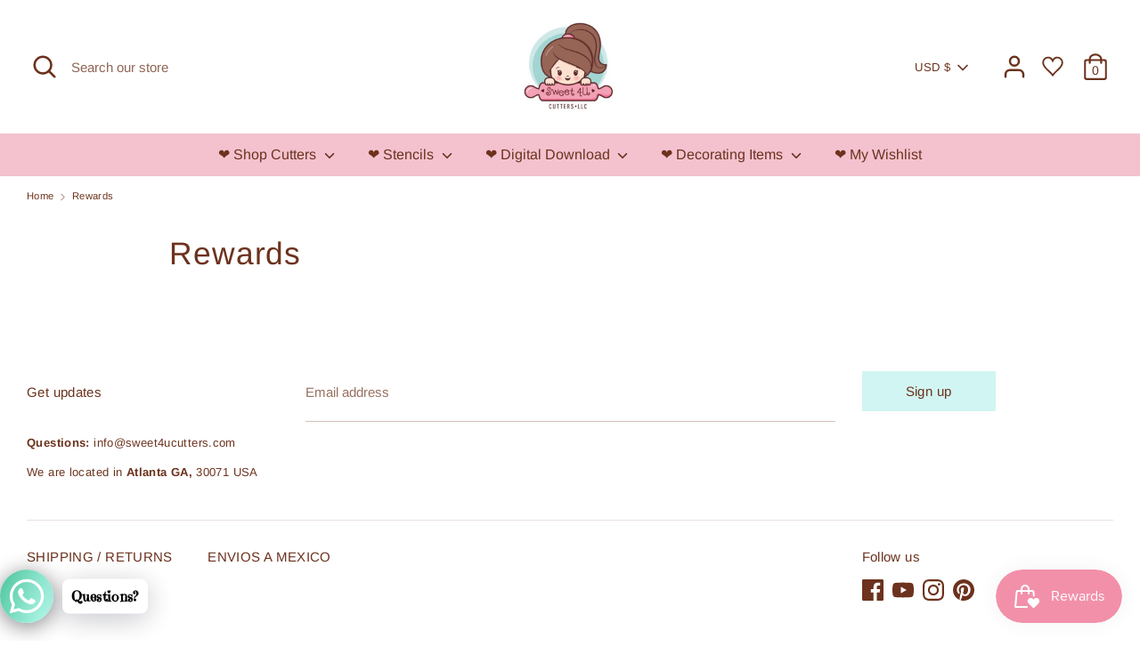

--- FILE ---
content_type: text/html; charset=utf-8
request_url: https://sweet4ucutters.com/pages/reward
body_size: 41060
content:
<!doctype html>
<html class="no-js supports-no-cookies" lang="en">
  <head><!-- **BEGIN** pushdaddy whatsapp chat // Main Include - DO NOT MODIFY -->
    <link rel="manifest" href="/a/products/sweet4ucutters/manifest.json">
    <!-- **END** pushdaddy whatsapp chat // Main Include - DO NOT MODIFY -->
    <meta charset="utf-8" />
<meta name="viewport" content="width=device-width,initial-scale=1.0" />
<meta http-equiv="X-UA-Compatible" content="IE=edge">

<link rel="preconnect" href="https://cdn.shopify.com" crossorigin>
<link rel="preconnect" href="https://fonts.shopify.com" crossorigin>
<link rel="preconnect" href="https://monorail-edge.shopifysvc.com"><link rel="preload" as="font" href="//sweet4ucutters.com/cdn/fonts/arimo/arimo_n4.a7efb558ca22d2002248bbe6f302a98edee38e35.woff2" type="font/woff2" crossorigin>
<link rel="preload" as="font" href="//sweet4ucutters.com/cdn/fonts/arimo/arimo_n4.a7efb558ca22d2002248bbe6f302a98edee38e35.woff2" type="font/woff2" crossorigin>
<link rel="preload" as="font" href="//sweet4ucutters.com/cdn/fonts/arimo/arimo_n4.a7efb558ca22d2002248bbe6f302a98edee38e35.woff2" type="font/woff2" crossorigin>
<link rel="preload" as="font" href="//sweet4ucutters.com/cdn/fonts/nunito/nunito_n4.fc49103dc396b42cae9460289072d384b6c6eb63.woff2" type="font/woff2" crossorigin><link rel="preload" as="font" href="//sweet4ucutters.com/cdn/fonts/arimo/arimo_n7.1d2d0638e6a1228d86beb0e10006e3280ccb2d04.woff2" type="font/woff2" crossorigin><link rel="preload" as="font" href="//sweet4ucutters.com/cdn/fonts/arimo/arimo_i4.438ddb21a1b98c7230698d70dc1a21df235701b2.woff2" type="font/woff2" crossorigin><link rel="preload" as="font" href="//sweet4ucutters.com/cdn/fonts/arimo/arimo_i7.b9f09537c29041ec8d51f8cdb7c9b8e4f1f82cb1.woff2" type="font/woff2" crossorigin><link rel="preload" href="//sweet4ucutters.com/cdn/shop/t/30/assets/vendor.js?v=41817386187007524081670436820" as="script">
<link rel="preload" href="//sweet4ucutters.com/cdn/shop/t/30/assets/theme.js?v=7823820922875980861670436820" as="script"><link rel="canonical" href="https://sweet4ucutters.com/pages/reward" /><link rel="shortcut icon" href="//sweet4ucutters.com/cdn/shop/files/tinylogo.png?v=1721613108" type="image/png" />
    <!-- Boost 1.6.17 -->
    <meta name="theme-color" content="#ee8da7">

    
    <title>
    Rewards
    
    
    
    &ndash; Sweet4ucutters
    
    </title>

    <meta property="og:site_name" content="Sweet4ucutters">
<meta property="og:url" content="https://sweet4ucutters.com/pages/reward">
<meta property="og:title" content="Rewards">
<meta property="og:type" content="website">
<meta property="og:description" content="we a home business manufacturing cookie cutters with 3D printers, for businesses or home bakers, physical or digital for all occasions."><meta property="og:image" content="http://sweet4ucutters.com/cdn/shop/files/logo_shopify_a69fb272-12a7-47ee-bd13-272fcfc62603_1200x1200.jpg?v=1623721379">
  <meta property="og:image:secure_url" content="https://sweet4ucutters.com/cdn/shop/files/logo_shopify_a69fb272-12a7-47ee-bd13-272fcfc62603_1200x1200.jpg?v=1623721379">
  <meta property="og:image:width" content="2595">
  <meta property="og:image:height" content="2519"><meta name="twitter:card" content="summary_large_image">
<meta name="twitter:title" content="Rewards">
<meta name="twitter:description" content="we a home business manufacturing cookie cutters with 3D printers, for businesses or home bakers, physical or digital for all occasions.">


    <link href="//sweet4ucutters.com/cdn/shop/t/30/assets/styles.css?v=46337603507685591401767827972" rel="stylesheet" type="text/css" media="all" />

    <script>
      document.documentElement.className = document.documentElement.className.replace('no-js', 'js');
      window.theme = window.theme || {};
      window.slate = window.slate || {};
      theme.moneyFormat = "\u003cspan class=money\u003e${{amount}}\u003c\/span\u003e",
        theme.strings = {
          addToCart: "Add to Cart",
          unavailable: "Unavailable",
          addressError: "Error looking up that address",
          addressNoResults: "No results for that address",
          addressQueryLimit: "You have exceeded the Google API usage limit. Consider upgrading to a \u003ca href=\"https:\/\/developers.google.com\/maps\/premium\/usage-limits\"\u003ePremium Plan\u003c\/a\u003e.",
          authError: "There was a problem authenticating your Google Maps API Key.",
          addingToCart: "Adding",
          addedToCart: "Added",
          addedToCartPopupTitle: "Added:",
          addedToCartPopupItems: "Items",
          addedToCartPopupSubtotal: "Subtotal",
          addedToCartPopupGoToCart: "Checkout",
          cartTermsNotChecked: "You must agree to the terms and conditions before continuing.",
          searchLoading: "Loading",
          searchMoreResults: "See all results",
          searchNoResults: "No results",
          priceFrom: "From",
          quantityTooHigh: "You can only have [[ quantity ]] in your cart",
          onSale: "On Sale",
          soldOut: "Sold Out",
          unitPriceSeparator: " \/ ",
          close: "Close",
          cart_shipping_calculator_hide_calculator: "Hide shipping calculator",
          cart_shipping_calculator_title: "Get shipping estimates",
          cart_general_hide_note: "Hide instructions for seller",
          cart_general_show_note: "Add instructions for seller",
          previous: "Previous",
          next: "Next"
        }
        theme.routes = {
          account_login_url: 'https://sweet4ucutters.com/customer_authentication/redirect?locale=en&region_country=US',
          account_register_url: 'https://shopify.com/4130734126/account?locale=en',
          account_addresses_url: '/account/addresses',
          search_url: '/search',
          cart_url: '/cart',
          cart_add_url: '/cart/add',
          cart_change_url: '/cart/change',
          product_recommendations_url: '/recommendations/products'
        }
        theme.settings = {
          uniformProductGridImagesEnabled: false,
          soldLabelEnabled: true,
          saleLabelEnabled: true,
          gridShowVendor: false
        }
    </script>

    

    <script>window.performance && window.performance.mark && window.performance.mark('shopify.content_for_header.start');</script><meta name="google-site-verification" content="53M_M1VyKbOuHA9Pv0YZcYf0qFuugf7Fmnc1zaSXvy8">
<meta id="shopify-digital-wallet" name="shopify-digital-wallet" content="/4130734126/digital_wallets/dialog">
<meta name="shopify-checkout-api-token" content="9488e4ca27a4f9dc7a5f363cbb4a0510">
<meta id="in-context-paypal-metadata" data-shop-id="4130734126" data-venmo-supported="true" data-environment="production" data-locale="en_US" data-paypal-v4="true" data-currency="USD">
<script async="async" src="/checkouts/internal/preloads.js?locale=en-US"></script>
<link rel="preconnect" href="https://shop.app" crossorigin="anonymous">
<script async="async" src="https://shop.app/checkouts/internal/preloads.js?locale=en-US&shop_id=4130734126" crossorigin="anonymous"></script>
<script id="apple-pay-shop-capabilities" type="application/json">{"shopId":4130734126,"countryCode":"US","currencyCode":"USD","merchantCapabilities":["supports3DS"],"merchantId":"gid:\/\/shopify\/Shop\/4130734126","merchantName":"Sweet4ucutters","requiredBillingContactFields":["postalAddress","email","phone"],"requiredShippingContactFields":["postalAddress","email","phone"],"shippingType":"shipping","supportedNetworks":["visa","masterCard","amex","discover","elo","jcb"],"total":{"type":"pending","label":"Sweet4ucutters","amount":"1.00"},"shopifyPaymentsEnabled":true,"supportsSubscriptions":true}</script>
<script id="shopify-features" type="application/json">{"accessToken":"9488e4ca27a4f9dc7a5f363cbb4a0510","betas":["rich-media-storefront-analytics"],"domain":"sweet4ucutters.com","predictiveSearch":true,"shopId":4130734126,"locale":"en"}</script>
<script>var Shopify = Shopify || {};
Shopify.shop = "sweet4ucutters.myshopify.com";
Shopify.locale = "en";
Shopify.currency = {"active":"USD","rate":"1.0"};
Shopify.country = "US";
Shopify.theme = {"name":"Boost 1 with sale tags","id":122006831150,"schema_name":"Boost","schema_version":"1.6.17","theme_store_id":863,"role":"main"};
Shopify.theme.handle = "null";
Shopify.theme.style = {"id":null,"handle":null};
Shopify.cdnHost = "sweet4ucutters.com/cdn";
Shopify.routes = Shopify.routes || {};
Shopify.routes.root = "/";</script>
<script type="module">!function(o){(o.Shopify=o.Shopify||{}).modules=!0}(window);</script>
<script>!function(o){function n(){var o=[];function n(){o.push(Array.prototype.slice.apply(arguments))}return n.q=o,n}var t=o.Shopify=o.Shopify||{};t.loadFeatures=n(),t.autoloadFeatures=n()}(window);</script>
<script>
  window.ShopifyPay = window.ShopifyPay || {};
  window.ShopifyPay.apiHost = "shop.app\/pay";
  window.ShopifyPay.redirectState = null;
</script>
<script id="shop-js-analytics" type="application/json">{"pageType":"page"}</script>
<script defer="defer" async type="module" src="//sweet4ucutters.com/cdn/shopifycloud/shop-js/modules/v2/client.init-shop-cart-sync_BN7fPSNr.en.esm.js"></script>
<script defer="defer" async type="module" src="//sweet4ucutters.com/cdn/shopifycloud/shop-js/modules/v2/chunk.common_Cbph3Kss.esm.js"></script>
<script defer="defer" async type="module" src="//sweet4ucutters.com/cdn/shopifycloud/shop-js/modules/v2/chunk.modal_DKumMAJ1.esm.js"></script>
<script type="module">
  await import("//sweet4ucutters.com/cdn/shopifycloud/shop-js/modules/v2/client.init-shop-cart-sync_BN7fPSNr.en.esm.js");
await import("//sweet4ucutters.com/cdn/shopifycloud/shop-js/modules/v2/chunk.common_Cbph3Kss.esm.js");
await import("//sweet4ucutters.com/cdn/shopifycloud/shop-js/modules/v2/chunk.modal_DKumMAJ1.esm.js");

  window.Shopify.SignInWithShop?.initShopCartSync?.({"fedCMEnabled":true,"windoidEnabled":true});

</script>
<script>
  window.Shopify = window.Shopify || {};
  if (!window.Shopify.featureAssets) window.Shopify.featureAssets = {};
  window.Shopify.featureAssets['shop-js'] = {"shop-cart-sync":["modules/v2/client.shop-cart-sync_CJVUk8Jm.en.esm.js","modules/v2/chunk.common_Cbph3Kss.esm.js","modules/v2/chunk.modal_DKumMAJ1.esm.js"],"init-fed-cm":["modules/v2/client.init-fed-cm_7Fvt41F4.en.esm.js","modules/v2/chunk.common_Cbph3Kss.esm.js","modules/v2/chunk.modal_DKumMAJ1.esm.js"],"init-shop-email-lookup-coordinator":["modules/v2/client.init-shop-email-lookup-coordinator_Cc088_bR.en.esm.js","modules/v2/chunk.common_Cbph3Kss.esm.js","modules/v2/chunk.modal_DKumMAJ1.esm.js"],"init-windoid":["modules/v2/client.init-windoid_hPopwJRj.en.esm.js","modules/v2/chunk.common_Cbph3Kss.esm.js","modules/v2/chunk.modal_DKumMAJ1.esm.js"],"shop-button":["modules/v2/client.shop-button_B0jaPSNF.en.esm.js","modules/v2/chunk.common_Cbph3Kss.esm.js","modules/v2/chunk.modal_DKumMAJ1.esm.js"],"shop-cash-offers":["modules/v2/client.shop-cash-offers_DPIskqss.en.esm.js","modules/v2/chunk.common_Cbph3Kss.esm.js","modules/v2/chunk.modal_DKumMAJ1.esm.js"],"shop-toast-manager":["modules/v2/client.shop-toast-manager_CK7RT69O.en.esm.js","modules/v2/chunk.common_Cbph3Kss.esm.js","modules/v2/chunk.modal_DKumMAJ1.esm.js"],"init-shop-cart-sync":["modules/v2/client.init-shop-cart-sync_BN7fPSNr.en.esm.js","modules/v2/chunk.common_Cbph3Kss.esm.js","modules/v2/chunk.modal_DKumMAJ1.esm.js"],"init-customer-accounts-sign-up":["modules/v2/client.init-customer-accounts-sign-up_CfPf4CXf.en.esm.js","modules/v2/client.shop-login-button_DeIztwXF.en.esm.js","modules/v2/chunk.common_Cbph3Kss.esm.js","modules/v2/chunk.modal_DKumMAJ1.esm.js"],"pay-button":["modules/v2/client.pay-button_CgIwFSYN.en.esm.js","modules/v2/chunk.common_Cbph3Kss.esm.js","modules/v2/chunk.modal_DKumMAJ1.esm.js"],"init-customer-accounts":["modules/v2/client.init-customer-accounts_DQ3x16JI.en.esm.js","modules/v2/client.shop-login-button_DeIztwXF.en.esm.js","modules/v2/chunk.common_Cbph3Kss.esm.js","modules/v2/chunk.modal_DKumMAJ1.esm.js"],"avatar":["modules/v2/client.avatar_BTnouDA3.en.esm.js"],"init-shop-for-new-customer-accounts":["modules/v2/client.init-shop-for-new-customer-accounts_CsZy_esa.en.esm.js","modules/v2/client.shop-login-button_DeIztwXF.en.esm.js","modules/v2/chunk.common_Cbph3Kss.esm.js","modules/v2/chunk.modal_DKumMAJ1.esm.js"],"shop-follow-button":["modules/v2/client.shop-follow-button_BRMJjgGd.en.esm.js","modules/v2/chunk.common_Cbph3Kss.esm.js","modules/v2/chunk.modal_DKumMAJ1.esm.js"],"checkout-modal":["modules/v2/client.checkout-modal_B9Drz_yf.en.esm.js","modules/v2/chunk.common_Cbph3Kss.esm.js","modules/v2/chunk.modal_DKumMAJ1.esm.js"],"shop-login-button":["modules/v2/client.shop-login-button_DeIztwXF.en.esm.js","modules/v2/chunk.common_Cbph3Kss.esm.js","modules/v2/chunk.modal_DKumMAJ1.esm.js"],"lead-capture":["modules/v2/client.lead-capture_DXYzFM3R.en.esm.js","modules/v2/chunk.common_Cbph3Kss.esm.js","modules/v2/chunk.modal_DKumMAJ1.esm.js"],"shop-login":["modules/v2/client.shop-login_CA5pJqmO.en.esm.js","modules/v2/chunk.common_Cbph3Kss.esm.js","modules/v2/chunk.modal_DKumMAJ1.esm.js"],"payment-terms":["modules/v2/client.payment-terms_BxzfvcZJ.en.esm.js","modules/v2/chunk.common_Cbph3Kss.esm.js","modules/v2/chunk.modal_DKumMAJ1.esm.js"]};
</script>
<script>(function() {
  var isLoaded = false;
  function asyncLoad() {
    if (isLoaded) return;
    isLoaded = true;
    var urls = ["https:\/\/cdn.shopify.com\/s\/files\/1\/0033\/3538\/9233\/files\/31aug26paidd20_free_final_73a68.js?v=1627643960\u0026shop=sweet4ucutters.myshopify.com","https:\/\/chimpstatic.com\/mcjs-connected\/js\/users\/bcc0b6597f0aacd52b02e183e\/84b73edd0797bb3d30da2cbef.js?shop=sweet4ucutters.myshopify.com","https:\/\/cdn.shopify.com\/s\/files\/1\/0033\/3538\/9233\/files\/pushdaddy_a7.js?shop=sweet4ucutters.myshopify.com","https:\/\/cdn.shopify.com\/s\/files\/1\/0033\/3538\/9233\/files\/pushdaddy_a7_livechat1_new2.js?v=1707659950\u0026shop=sweet4ucutters.myshopify.com","https:\/\/cdn.shopify.com\/s\/files\/1\/0041\/3073\/4126\/t\/30\/assets\/rev_4130734126.js?v=1721585020\u0026shop=sweet4ucutters.myshopify.com"];
    for (var i = 0; i < urls.length; i++) {
      var s = document.createElement('script');
      s.type = 'text/javascript';
      s.async = true;
      s.src = urls[i];
      var x = document.getElementsByTagName('script')[0];
      x.parentNode.insertBefore(s, x);
    }
  };
  if(window.attachEvent) {
    window.attachEvent('onload', asyncLoad);
  } else {
    window.addEventListener('load', asyncLoad, false);
  }
})();</script>
<script id="__st">var __st={"a":4130734126,"offset":-18000,"reqid":"08ca1907-2929-463e-b711-6cd609819c0b-1769820033","pageurl":"sweet4ucutters.com\/pages\/reward","s":"pages-79833923630","u":"2c6625931855","p":"page","rtyp":"page","rid":79833923630};</script>
<script>window.ShopifyPaypalV4VisibilityTracking = true;</script>
<script id="captcha-bootstrap">!function(){'use strict';const t='contact',e='account',n='new_comment',o=[[t,t],['blogs',n],['comments',n],[t,'customer']],c=[[e,'customer_login'],[e,'guest_login'],[e,'recover_customer_password'],[e,'create_customer']],r=t=>t.map((([t,e])=>`form[action*='/${t}']:not([data-nocaptcha='true']) input[name='form_type'][value='${e}']`)).join(','),a=t=>()=>t?[...document.querySelectorAll(t)].map((t=>t.form)):[];function s(){const t=[...o],e=r(t);return a(e)}const i='password',u='form_key',d=['recaptcha-v3-token','g-recaptcha-response','h-captcha-response',i],f=()=>{try{return window.sessionStorage}catch{return}},m='__shopify_v',_=t=>t.elements[u];function p(t,e,n=!1){try{const o=window.sessionStorage,c=JSON.parse(o.getItem(e)),{data:r}=function(t){const{data:e,action:n}=t;return t[m]||n?{data:e,action:n}:{data:t,action:n}}(c);for(const[e,n]of Object.entries(r))t.elements[e]&&(t.elements[e].value=n);n&&o.removeItem(e)}catch(o){console.error('form repopulation failed',{error:o})}}const l='form_type',E='cptcha';function T(t){t.dataset[E]=!0}const w=window,h=w.document,L='Shopify',v='ce_forms',y='captcha';let A=!1;((t,e)=>{const n=(g='f06e6c50-85a8-45c8-87d0-21a2b65856fe',I='https://cdn.shopify.com/shopifycloud/storefront-forms-hcaptcha/ce_storefront_forms_captcha_hcaptcha.v1.5.2.iife.js',D={infoText:'Protected by hCaptcha',privacyText:'Privacy',termsText:'Terms'},(t,e,n)=>{const o=w[L][v],c=o.bindForm;if(c)return c(t,g,e,D).then(n);var r;o.q.push([[t,g,e,D],n]),r=I,A||(h.body.append(Object.assign(h.createElement('script'),{id:'captcha-provider',async:!0,src:r})),A=!0)});var g,I,D;w[L]=w[L]||{},w[L][v]=w[L][v]||{},w[L][v].q=[],w[L][y]=w[L][y]||{},w[L][y].protect=function(t,e){n(t,void 0,e),T(t)},Object.freeze(w[L][y]),function(t,e,n,w,h,L){const[v,y,A,g]=function(t,e,n){const i=e?o:[],u=t?c:[],d=[...i,...u],f=r(d),m=r(i),_=r(d.filter((([t,e])=>n.includes(e))));return[a(f),a(m),a(_),s()]}(w,h,L),I=t=>{const e=t.target;return e instanceof HTMLFormElement?e:e&&e.form},D=t=>v().includes(t);t.addEventListener('submit',(t=>{const e=I(t);if(!e)return;const n=D(e)&&!e.dataset.hcaptchaBound&&!e.dataset.recaptchaBound,o=_(e),c=g().includes(e)&&(!o||!o.value);(n||c)&&t.preventDefault(),c&&!n&&(function(t){try{if(!f())return;!function(t){const e=f();if(!e)return;const n=_(t);if(!n)return;const o=n.value;o&&e.removeItem(o)}(t);const e=Array.from(Array(32),(()=>Math.random().toString(36)[2])).join('');!function(t,e){_(t)||t.append(Object.assign(document.createElement('input'),{type:'hidden',name:u})),t.elements[u].value=e}(t,e),function(t,e){const n=f();if(!n)return;const o=[...t.querySelectorAll(`input[type='${i}']`)].map((({name:t})=>t)),c=[...d,...o],r={};for(const[a,s]of new FormData(t).entries())c.includes(a)||(r[a]=s);n.setItem(e,JSON.stringify({[m]:1,action:t.action,data:r}))}(t,e)}catch(e){console.error('failed to persist form',e)}}(e),e.submit())}));const S=(t,e)=>{t&&!t.dataset[E]&&(n(t,e.some((e=>e===t))),T(t))};for(const o of['focusin','change'])t.addEventListener(o,(t=>{const e=I(t);D(e)&&S(e,y())}));const B=e.get('form_key'),M=e.get(l),P=B&&M;t.addEventListener('DOMContentLoaded',(()=>{const t=y();if(P)for(const e of t)e.elements[l].value===M&&p(e,B);[...new Set([...A(),...v().filter((t=>'true'===t.dataset.shopifyCaptcha))])].forEach((e=>S(e,t)))}))}(h,new URLSearchParams(w.location.search),n,t,e,['guest_login'])})(!0,!0)}();</script>
<script integrity="sha256-4kQ18oKyAcykRKYeNunJcIwy7WH5gtpwJnB7kiuLZ1E=" data-source-attribution="shopify.loadfeatures" defer="defer" src="//sweet4ucutters.com/cdn/shopifycloud/storefront/assets/storefront/load_feature-a0a9edcb.js" crossorigin="anonymous"></script>
<script crossorigin="anonymous" defer="defer" src="//sweet4ucutters.com/cdn/shopifycloud/storefront/assets/shopify_pay/storefront-65b4c6d7.js?v=20250812"></script>
<script data-source-attribution="shopify.dynamic_checkout.dynamic.init">var Shopify=Shopify||{};Shopify.PaymentButton=Shopify.PaymentButton||{isStorefrontPortableWallets:!0,init:function(){window.Shopify.PaymentButton.init=function(){};var t=document.createElement("script");t.src="https://sweet4ucutters.com/cdn/shopifycloud/portable-wallets/latest/portable-wallets.en.js",t.type="module",document.head.appendChild(t)}};
</script>
<script data-source-attribution="shopify.dynamic_checkout.buyer_consent">
  function portableWalletsHideBuyerConsent(e){var t=document.getElementById("shopify-buyer-consent"),n=document.getElementById("shopify-subscription-policy-button");t&&n&&(t.classList.add("hidden"),t.setAttribute("aria-hidden","true"),n.removeEventListener("click",e))}function portableWalletsShowBuyerConsent(e){var t=document.getElementById("shopify-buyer-consent"),n=document.getElementById("shopify-subscription-policy-button");t&&n&&(t.classList.remove("hidden"),t.removeAttribute("aria-hidden"),n.addEventListener("click",e))}window.Shopify?.PaymentButton&&(window.Shopify.PaymentButton.hideBuyerConsent=portableWalletsHideBuyerConsent,window.Shopify.PaymentButton.showBuyerConsent=portableWalletsShowBuyerConsent);
</script>
<script data-source-attribution="shopify.dynamic_checkout.cart.bootstrap">document.addEventListener("DOMContentLoaded",(function(){function t(){return document.querySelector("shopify-accelerated-checkout-cart, shopify-accelerated-checkout")}if(t())Shopify.PaymentButton.init();else{new MutationObserver((function(e,n){t()&&(Shopify.PaymentButton.init(),n.disconnect())})).observe(document.body,{childList:!0,subtree:!0})}}));
</script>
<script id='scb4127' type='text/javascript' async='' src='https://sweet4ucutters.com/cdn/shopifycloud/privacy-banner/storefront-banner.js'></script><link id="shopify-accelerated-checkout-styles" rel="stylesheet" media="screen" href="https://sweet4ucutters.com/cdn/shopifycloud/portable-wallets/latest/accelerated-checkout-backwards-compat.css" crossorigin="anonymous">
<style id="shopify-accelerated-checkout-cart">
        #shopify-buyer-consent {
  margin-top: 1em;
  display: inline-block;
  width: 100%;
}

#shopify-buyer-consent.hidden {
  display: none;
}

#shopify-subscription-policy-button {
  background: none;
  border: none;
  padding: 0;
  text-decoration: underline;
  font-size: inherit;
  cursor: pointer;
}

#shopify-subscription-policy-button::before {
  box-shadow: none;
}

      </style>

<script>window.performance && window.performance.mark && window.performance.mark('shopify.content_for_header.end');</script>

    
    

<script type="text/javascript">
  function initAppmate(Appmate){
    Appmate.wk.on({
      'click [data-wk-add-product]': eventHandler(function(){
        var productId = this.getAttribute('data-wk-add-product');
        var select = Appmate.wk.$('form select[name="id"]');
        var variantId = select.length ? select.val() : undefined;
        Appmate.wk.addProduct(productId, variantId).then(function(product) {
          var variant = product.selected_or_first_available_variant || {};
          sendTracking({
            hitType: 'event',
            eventCategory: 'Wishlist',
            eventAction: 'WK Added Product',
            eventLabel: 'Wishlist King',
          }, {
            id: variant.sku || variant.id,
            name: product.title,
            category: product.type,
            brand: product.vendor,
            variant: variant.title,
            price: variant.price
          }, {
            list: "" || undefined
          });
        });
      }),
      'click [data-wk-remove-product]': eventHandler(function(){
        var productId = this.getAttribute('data-wk-remove-product');
        Appmate.wk.removeProduct(productId).then(function(product) {
          var variant = product.selected_or_first_available_variant || {};
          sendTracking({
            hitType: 'event',
            eventCategory: 'Wishlist',
            eventAction: 'WK Removed Product',
            eventLabel: 'Wishlist King',
          }, {
            id: variant.sku || variant.id,
            name: product.title,
            category: product.type,
            brand: product.vendor,
            variant: variant.title,
            price: variant.price
          }, {
            list: "" || undefined
          });
        });
      }),
      'click [data-wk-remove-item]': eventHandler(function(){
        var itemId = this.getAttribute('data-wk-remove-item');
        fadeOrNot(this, function() {
          Appmate.wk.removeItem(itemId).then(function(product){
            var variant = product.selected_or_first_available_variant || {};
            sendTracking({
              hitType: 'event',
              eventCategory: 'Wishlist',
              eventAction: 'WK Removed Product',
              eventLabel: 'Wishlist King',
            }, {
              id: variant.sku || variant.id,
              name: product.title,
              category: product.type,
              brand: product.vendor,
              variant: variant.title,
              price: variant.price
            }, {
              list: "" || undefined
            });
          });
        });
      }),
      'click [data-wk-clear-wishlist]': eventHandler(function(){
        var wishlistId = this.getAttribute('data-wk-clear-wishlist');
        Appmate.wk.clear(wishlistId).then(function() {
          sendTracking({
            hitType: 'event',
            eventCategory: 'Wishlist',
            eventAction: 'WK Cleared Wishlist',
            eventLabel: 'Wishlist King',
          });
        });
      }),
      'click [data-wk-share]': eventHandler(function(){
        var params = {
          wkShareService: this.getAttribute("data-wk-share-service"),
          wkShare: this.getAttribute("data-wk-share"),
          wkShareImage: this.getAttribute("data-wk-share-image")
        };
        var shareLink = Appmate.wk.getShareLink(params);

        sendTracking({
          hitType: 'event',
          eventCategory: 'Wishlist',
          eventAction: 'WK Shared Wishlist (' + params.wkShareService + ')',
          eventLabel: 'Wishlist King',
        });

        switch (params.wkShareService) {
          case 'link':
            Appmate.wk.$('#wk-share-link-text').addClass('wk-visible').find('.wk-text').html(shareLink);
            var copyButton = Appmate.wk.$('#wk-share-link-text .wk-clipboard');
            var copyText = copyButton.html();
            var clipboard = Appmate.wk.clipboard(copyButton[0]);
            clipboard.on('success', function(e) {
              copyButton.html('copied');
              setTimeout(function(){
                copyButton.html(copyText);
              }, 2000);
            });
            break;
          case 'email':
            window.location.href = shareLink;
            break;
          case 'contact':
            var contactUrl = '/pages/contact';
            var message = 'Here is the link to my list:\n' + shareLink;
            window.location.href=contactUrl + '?message=' + encodeURIComponent(message);
            break;
          default:
            window.open(
              shareLink,
              'wishlist_share',
              'height=590, width=770, toolbar=no, menubar=no, scrollbars=no, resizable=no, location=no, directories=no, status=no'
            );
        }
      }),
      'click [data-wk-move-to-cart]': eventHandler(function(){
        var $elem = Appmate.wk.$(this);
        $form = $elem.parents('form');
        $elem.prop("disabled", true);

        var item = this.getAttribute('data-wk-move-to-cart');
        var formData = $form.serialize();

        fadeOrNot(this, function(){
          Appmate.wk
          .addToCart(formData)
          .then(function(product){
            $elem.prop("disabled", false);

            var variant = product.selected_or_first_available_variant || {};
            sendTracking({
              hitType: 'event',
              eventCategory: 'Wishlist',
              eventAction: 'WK Added to Cart',
              eventLabel: 'Wishlist King',
              hitCallback: function() {
                window.scrollTo(0, 0);
                location.reload();
              }
            }, {
              id: variant.sku || variant.id,
              name: product.title,
              category: product.type,
              brand: product.vendor,
              variant: variant.title,
              price: variant.price,
              quantity: 1,
            }, {
              list: "" || undefined
            });
          });
        });
      }),
      'render .wk-option-select': function(elem){
        appmateOptionSelect(elem);
      },
      'login-required': function (intent) {
        var redirect = {
          path: window.location.pathname,
          intent: intent
        };
        window.location = '/account/login?wk-redirect=' + encodeURIComponent(JSON.stringify(redirect));
      },
      'ready': function () {
        fillContactForm();

        var redirect = Appmate.wk.getQueryParam('wk-redirect');
        if (redirect) {
          Appmate.wk.addLoginRedirect(Appmate.wk.$('#customer_login'), JSON.parse(redirect));
        }
        var intent = Appmate.wk.getQueryParam('wk-intent');
        if (intent) {
          intent = JSON.parse(intent);
          switch (intent.action) {
            case 'addProduct':
              Appmate.wk.addProduct(intent.product, intent.variant)
              break;
            default:
              console.warn('Wishlist King: Intent not implemented', intent)
          }
          if (window.history && window.history.pushState) {
            history.pushState(null, null, window.location.pathname);
          }
        }
      }
    });

    Appmate.init({
      shop: {
        domain: 'sweet4ucutters.myshopify.com'
      },
      session: {
        customer: ''
      },
      globals: {
        settings: {
          app_wk_icon: 'heart',
          app_wk_share_position: 'top',
          app_wk_products_per_row: 4,
          money_format: '<span class=money>${{amount}}</span>',
          root_url: ''
        },
        customer: '',
        customer_accounts_enabled: true,
      },
      wishlist: {
        filter: function(product) {
          return !product.hidden;
        },
        loginRequired: false,
        handle: '/pages/wishlist',
        proxyHandle: "/a/wk",
        share: {
          handle: "/pages/shared-wishlist",
          title: 'My Wishlist',
          description: 'Check out some of my favorite things @ Sweet4ucutters.',
          imageTitle: 'Sweet4ucutters',
          hashTags: 'wishlist',
          twitterUser: false // will be used with via
        }
      }
    });

    function sendTracking(event, product, action) {
      if (typeof fbq === 'function') {
        switch (event.eventAction) {
          case "WK Added Product":
            fbq('track', 'AddToWishlist', {
              value: product.price,
              currency: 'USD'
            });
            break;
        }
      }
      if (typeof ga === 'function') {
        if (product) {
          delete product.price;
          ga('ec:addProduct', product);
        }

        if (action) {
          ga('ec:setAction', 'click', action);
        }

        if (event) {
          ga('send', event);
        }

        if (!ga.loaded) {
          event && event.hitCallback && event.hitCallback()
        }
      } else {
        event && event.hitCallback && event.hitCallback()
      }
    }

    function fillContactForm() {
      document.addEventListener('DOMContentLoaded', fillContactForm)
      if (document.getElementById('contact_form')) {
        var message = Appmate.wk.getQueryParam('message');
        var bodyElement = document.querySelector("#contact_form textarea[name='contact[body]']");
        if (bodyElement && message) {
          bodyElement.value = message;
        }
      }
    }

    function eventHandler (callback) {
      return function (event) {
        if (typeof callback === 'function') {
          callback.call(this, event)
        }
        if (event) {
          event.preventDefault();
          event.stopPropagation();
        }
      }
    }

    function fadeOrNot(elem, callback){
      if (typeof $ !== "function") {
        callback();
        return;
      }
      var $elem = $(elem);
  	  if ($elem.parents('.wk-fadeout').length) {
        $elem.parents('.wk-fadeout').fadeOut(callback);
      } else {
        callback();
      }
    }
  }
</script>



<script
  id="wishlist-icon-filled"
  data="wishlist"
  type="text/x-template"
  app="wishlist-king"
>
  {% if settings.app_wk_icon == "heart" %}
    <svg version='1.1' xmlns='https://www.w3.org/2000/svg' width='64' height='64' viewBox='0 0 64 64'>
      <path d='M47.199 4c-6.727 0-12.516 5.472-15.198 11.188-2.684-5.715-8.474-11.188-15.201-11.188-9.274 0-16.8 7.527-16.8 16.802 0 18.865 19.031 23.812 32.001 42.464 12.26-18.536 31.999-24.2 31.999-42.464 0-9.274-7.527-16.802-16.801-16.802z' fill='#000'></path>
    </svg>
  {% elsif settings.app_wk_icon == "star" %}
    <svg version='1.1' xmlns='https://www.w3.org/2000/svg' width='64' height='60.9' viewBox='0 0 64 64'>
      <path d='M63.92,23.25a1.5,1.5,0,0,0-1.39-1H40.3L33.39,1.08A1.5,1.5,0,0,0,32,0h0a1.49,1.49,0,0,0-1.39,1L23.7,22.22H1.47a1.49,1.49,0,0,0-1.39,1A1.39,1.39,0,0,0,.6,24.85l18,13L11.65,59a1.39,1.39,0,0,0,.51,1.61,1.47,1.47,0,0,0,.88.3,1.29,1.29,0,0,0,.88-0.3l18-13.08L50,60.68a1.55,1.55,0,0,0,1.76,0,1.39,1.39,0,0,0,.51-1.61l-6.9-21.14,18-13A1.45,1.45,0,0,0,63.92,23.25Z' fill='#be8508'></path>
    </svg>
  {% endif %}
</script>

<script
  id="wishlist-icon-empty"
  data="wishlist"
  type="text/x-template"
  app="wishlist-king"
>
  {% if settings.app_wk_icon == "heart" %}
    <svg version='1.1' xmlns='https://www.w3.org/2000/svg' width='64px' height='60.833px' viewBox='0 0 64 60.833'>
      <path stroke='#000' stroke-width='5' stroke-miterlimit='10' fill-opacity='0' d='M45.684,2.654c-6.057,0-11.27,4.927-13.684,10.073 c-2.417-5.145-7.63-10.073-13.687-10.073c-8.349,0-15.125,6.776-15.125,15.127c0,16.983,17.134,21.438,28.812,38.231 c11.038-16.688,28.811-21.787,28.811-38.231C60.811,9.431,54.033,2.654,45.684,2.654z'/>
    </svg>
  {% elsif settings.app_wk_icon == "star" %}
    <svg version='1.1' xmlns='https://www.w3.org/2000/svg' width='64' height='60.9' viewBox='0 0 64 64'>
      <path d='M63.92,23.25a1.5,1.5,0,0,0-1.39-1H40.3L33.39,1.08A1.5,1.5,0,0,0,32,0h0a1.49,1.49,0,0,0-1.39,1L23.7,22.22H1.47a1.49,1.49,0,0,0-1.39,1A1.39,1.39,0,0,0,.6,24.85l18,13L11.65,59a1.39,1.39,0,0,0,.51,1.61,1.47,1.47,0,0,0,.88.3,1.29,1.29,0,0,0,.88-0.3l18-13.08L50,60.68a1.55,1.55,0,0,0,1.76,0,1.39,1.39,0,0,0,.51-1.61l-6.9-21.14,18-13A1.45,1.45,0,0,0,63.92,23.25ZM42.75,36.18a1.39,1.39,0,0,0-.51,1.61l5.81,18L32.85,44.69a1.41,1.41,0,0,0-1.67,0L15.92,55.74l5.81-18a1.39,1.39,0,0,0-.51-1.61L6,25.12H24.7a1.49,1.49,0,0,0,1.39-1L32,6.17l5.81,18a1.5,1.5,0,0,0,1.39,1H58Z' fill='#be8508'></path>
    </svg>
  {% endif %}
</script>

<script
  id="wishlist-icon-remove"
  data="wishlist"
  type="text/x-template"
  app="wishlist-king"
>
  <svg role="presentation" viewBox="0 0 16 14">
    <path d="M15 0L1 14m14 0L1 0" stroke="currentColor" fill="none" fill-rule="evenodd"></path>
  </svg>
</script>

<script
  id="wishlist-link"
  data="wishlist"
  type="text/x-template"
  app="wishlist-king"
>
  {% if wishlist.item_count %}
    {% assign link_icon = 'wishlist-icon-filled' %}
  {% else %}
    {% assign link_icon = 'wishlist-icon-empty' %}
  {% endif %}
  <a href="{{ wishlist.url }}" class="wk-link wk-{{ wishlist.state }}" title="View Wishlist"><div class="wk-icon">{% include link_icon %}</div><span class="wk-label">Wishlist</span> <span class="wk-count">({{ wishlist.item_count }})</span></a>
</script>

<script
  id="wishlist-link-li"
  data="wishlist"
  type="text/x-template"
  app="wishlist-king"
>
  <li class="wishlist-link-li wk-{{ wishlist.state }}">
    {% include 'wishlist-link' %}
  </li>
</script>

<script
  id="wishlist-button-product"
  data="product"
  type="text/x-template"
  app="wishlist-king"
>
  {% if product.in_wishlist %}
    {% assign btn_text = 'In Wishlist' %}
    {% assign btn_title = 'Remove from Wishlist' %}
    {% assign btn_action = 'wk-remove-product' %}
    {% assign btn_icon = 'wishlist-icon-filled' %}
  {% else %}
    {% assign btn_text = 'Add to Wishlist' %}
    {% assign btn_title = 'Add to Wishlist' %}
    {% assign btn_action = 'wk-add-product' %}
    {% assign btn_icon = 'wishlist-icon-empty' %}
  {% endif %}

  <button type="button" class="wk-button-product {{ btn_action }}" title="{{ btn_title }}" data-{{ btn_action }}="{{ product.id }}">
    <div class="wk-icon">
      {% include btn_icon %}
    </div>
    <span class="wk-label">{{ btn_text }}</span>
  </button>
</script>

<script
  id="wishlist-button-collection"
  data="product"
  type="text/x-template"
  app="wishlist-king"
>
  {% if product.in_wishlist %}
    {% assign btn_text = 'In Wishlist' %}
    {% assign btn_title = 'Remove from Wishlist' %}
    {% assign btn_action = 'wk-remove-product' %}
    {% assign btn_icon = 'wishlist-icon-filled' %}
  {% else %}
    {% assign btn_text = 'Add to Wishlist' %}
    {% assign btn_title = 'Add to Wishlist' %}
    {% assign btn_action = 'wk-add-product' %}
    {% assign btn_icon = 'wishlist-icon-empty' %}
  {% endif %}

  <button type="button" class="wk-button-collection {{ btn_action }}" title="{{ btn_title }}" data-{{ btn_action }}="{{ product.id }}">
    <div class="wk-icon">
      {% include btn_icon %}
    </div>
    <span class="wk-label">{{ btn_text }}</span>
  </button>
</script>

<script
  id="wishlist-button-wishlist-page"
  data="product"
  type="text/x-template"
  app="wishlist-king"
>
  {% if wishlist.read_only %}
    {% assign item_id = product.id %}
  {% else %}
    {% assign item_id = product.wishlist_item_id %}
  {% endif %}

  {% assign add_class = '' %}
  {% if product.in_wishlist and wishlist.read_only == true %}
    {% assign btn_text = 'In Wishlist' %}
    {% assign btn_title = 'Remove from Wishlist' %}
    {% assign btn_action = 'wk-remove-product' %}
    {% assign btn_icon = 'wishlist-icon-filled' %}
  {% elsif product.in_wishlist and wishlist.read_only == false %}
    {% assign btn_text = 'In Wishlist' %}
    {% assign btn_title = 'Remove from Wishlist' %}
    {% assign btn_action = 'wk-remove-item' %}
    {% assign btn_icon = 'wishlist-icon-remove' %}
    {% assign add_class = 'wk-with-hover' %}
  {% else %}
    {% assign btn_text = 'Add to Wishlist' %}
    {% assign btn_title = 'Add to Wishlist' %}
    {% assign btn_action = 'wk-add-product' %}
    {% assign btn_icon = 'wishlist-icon-empty' %}
    {% assign add_class = 'wk-with-hover' %}
  {% endif %}

  <button type="button" class="wk-button-wishlist-page {{ btn_action }} {{ add_class }}" title="{{ btn_title }}" data-{{ btn_action }}="{{ item_id }}">
    <div class="wk-icon">
      {% include btn_icon %}
    </div>
    <span class="wk-label">{{ btn_text }}</span>
  </button>
</script>

<script
  id="wishlist-button-wishlist-clear"
  data="wishlist"
  type="text/x-template"
  app="wishlist-king"
>
  {% assign btn_text = 'Clear Wishlist' %}
  {% assign btn_title = 'Clear Wishlist' %}
  {% assign btn_class = 'wk-button-wishlist-clear' %}

  <button type="button" class="{{ btn_class }}" title="{{ btn_title }}" data-wk-clear-wishlist="{{ wishlist.permaId }}">
    <span class="wk-label">{{ btn_text }}</span>
  </button>
</script>

<script
  id="wishlist-shared"
  data="shared_wishlist"
  type="text/x-template"
  app="wishlist-king"
>
  {% assign wishlist = shared_wishlist %}
  {% include 'wishlist-collection' with wishlist %}
</script>

<script
  id="wishlist-collection"
  data="wishlist"
  type="text/x-template"
  app="wishlist-king"
>
  <div class='wishlist-collection'>
  {% if wishlist.item_count == 0 %}
    {% include 'wishlist-collection-empty' %}
  {% else %}
    {% if customer_accounts_enabled and customer == false and wishlist.read_only == false %}
      {% include 'wishlist-collection-login-note' %}
    {% endif %}

    {% if settings.app_wk_share_position == "top" %}
      {% unless wishlist.read_only %}
        {% include 'wishlist-collection-share' %}
      {% endunless %}
    {% endif %}

    {% include 'wishlist-collection-loop' %}

    {% if settings.app_wk_share_position == "bottom" %}
      {% unless wishlist.read_only %}
        {% include 'wishlist-collection-share' %}
      {% endunless %}
    {% endif %}

    {% unless wishlist.read_only %}
      {% include 'wishlist-button-wishlist-clear' %}
    {% endunless %}
  {% endif %}
  </div>
</script>

<script
  id="wishlist-collection-empty"
  data="wishlist"
  type="text/x-template"
  app="wishlist-king"
>
  <div class="wk-row">
    <div class="wk-span12">
      <h3 class="wk-wishlist-empty-note">Your wishlist is empty!</h3>
    </div>
  </div>
</script>

<script
  id="wishlist-collection-login-note"
  data="wishlist"
  type="text/x-template"
  app="wishlist-king"
>
  <div class="wk-row">
    <p class="wk-span12 wk-login-note">
      To save your wishlist please <a href="/account/login">login</a> or <a href="/account/register">sign up</a>.
    </p>
  </div>
</script>

<script
  id="wishlist-collection-share"
  data="wishlist"
  type="text/x-template"
  app="wishlist-king"
>
  <h3 id="wk-share-head">Share Wishlist</h3>
  <ul id="wk-share-list">
    <li>{% include 'wishlist-share-button-fb' %}</li>
    <li>{% include 'wishlist-share-button-pinterest' %}</li>
    <li>{% include 'wishlist-share-button-twitter' %}</li>
    <li>{% include 'wishlist-share-button-email' %}</li>
    <li id="wk-share-whatsapp">{% include 'wishlist-share-button-whatsapp' %}</li>
    <li>{% include 'wishlist-share-button-link' %}</li>
    {% comment %}
    <li>{% include 'wishlist-share-button-contact' %}</li>
    {% endcomment %}
  </ul>
  <div id="wk-share-link-text"><span class="wk-text"></span><button class="wk-clipboard" data-clipboard-target="#wk-share-link-text .wk-text">copy link</button></div>
</script>

<script
  id="wishlist-collection-loop"
  data="wishlist"
  type="text/x-template"
  app="wishlist-king"
>
  <div class="wk-row">
    {% assign item_count = 0 %}
    {% assign products = wishlist.products | reverse %}
    {% for product in products %}
      {% assign item_count = item_count | plus: 1 %}
      {% unless limit and item_count > limit %}
        {% assign hide_default_title = false %}
        {% if product.variants.length == 1 and product.variants[0].title contains 'Default' %}
          {% assign hide_default_title = true %}
        {% endif %}

        {% assign items_per_row = settings.app_wk_products_per_row %}
        {% assign wk_item_width = 100 | divided_by: items_per_row %}

        <div class="wk-item-column" style="width: {{ wk_item_width }}%">
          <div id="wk-item-{{ product.wishlist_item_id }}" class="wk-item {{ wk_item_class }} {% unless wishlist.read_only %}wk-fadeouttt{% endunless %}" data-wk-item="{{ product.wishlist_item_id }}">

            {% include 'wishlist-collection-product-image' with product %}
            {% include 'wishlist-button-wishlist-page' with product %}
            {% include 'wishlist-collection-product-title' with product %}
            {% include 'wishlist-collection-product-price' %}
            {% include 'wishlist-collection-product-form' with product %}
          </div>
        </div>
      {% endunless %}
    {% endfor %}
  </div>
</script>

<script
  id="wishlist-collection-product-image"
  data="wishlist"
  type="text/x-template"
  app="wishlist-king"
>
  <div class="wk-image">
    <a href="{{ product | variant_url }}" class="wk-variant-link wk-content" title="View product">
      <img class="wk-variant-image"
         src="{{ product | variant_img_url: '1000x' }}"
         alt="{{ product.title }}" />
    </a>
  </div>
</script>

<script
  id="wishlist-collection-product-title"
  data="wishlist"
  type="text/x-template"
  app="wishlist-king"
>
  <div class="wk-product-title">
    <a href="{{ product | variant_url }}" class="wk-variant-link" title="View product">{{ product.title }}</a>
  </div>
</script>

<script
  id="wishlist-collection-product-price"
  data="wishlist"
  type="text/x-template"
  app="wishlist-king"
>
  {% assign variant = product.selected_or_first_available_variant %}
  <div class="wk-purchase">
    <span class="wk-price wk-price-preview">
      {% if variant.price >= variant.compare_at_price %}
      {{ variant.price | money }}
      {% else %}
      <span class="saleprice">{{ variant.price | money }}</span> <del>{{ variant.compare_at_price | money }}</del>
      {% endif %}
    </span>
  </div>
</script>

<script
  id="wishlist-collection-product-form"
  data="wishlist"
  type="text/x-template"
  app="wishlist-king"
>
  <form id="wk-add-item-form-{{ product.wishlist_item_id }}" action="/cart/add" method="post" class="wk-add-item-form">

    <!-- Begin product options -->
    <div class="wk-product-options {% if hide_default_title %}wk-no-options{% endif %}">

      <div class="wk-select" {% if hide_default_title %} style="display:none"{% endif %}>
        <select id="wk-option-select-{{ product.wishlist_item_id }}" class="wk-option-select" name="id">

          {% for variant in product.variants %}
          <option value="{{ variant.id }}" {% if variant == product.selected_or_first_available_variant %}selected="selected"{% endif %}>
            {{ variant.title }} - {{ variant.price | money }}
          </option>
          {% endfor %}

        </select>
      </div>

      {% comment %}
        {% if settings.display_quantity_dropdown and product.available %}
        <div class="wk-selector-wrapper">
          <label>Quantity</label>
          <input class="wk-quantity" type="number" name="quantity" value="1" class="wk-item-quantity" />
        </div>
        {% endif %}
      {% endcomment %}

      <div class="wk-purchase-section{% if product.variants.length > 1 %} wk-multiple{% endif %}">
        {% unless product.available %}
        <input type="submit" class="wk-add-to-cart disabled" disabled="disabled" value="Sold Out" />
        {% else %}
          {% assign cart_action = 'wk-move-to-cart' %}
          {% if wishlist.read_only %}
            {% assign cart_action = 'wk-add-to-cart' %}
          {% endif %}
          <input type="submit" class="wk-add-to-cart" data-{{ cart_action }}="{{ product.wishlist_item_id }}" name="add" value="Add to Cart" />
        {% endunless %}
      </div>
    </div>
    <!-- End product options -->
  </form>
</script>

<script
  id="wishlist-share-button-fb"
  data="wishlist"
  type="text/x-template"
  app="wishlist-king"
>
  {% unless wishlist.empty %}
  <a href="#" class="wk-button-share resp-sharing-button__link" title="Share on Facebook" data-wk-share-service="facebook" data-wk-share="{{ wishlist.permaId }}" data-wk-share-image="{{ wishlist.products[0] | variant_img_url: '1200x630' }}">
    <div class="resp-sharing-button resp-sharing-button--facebook resp-sharing-button--large">
      <div aria-hidden="true" class="resp-sharing-button__icon resp-sharing-button__icon--solid">
        <svg version="1.1" x="0px" y="0px" width="24px" height="24px" viewBox="0 0 24 24" enable-background="new 0 0 24 24" xml:space="preserve">
          <g>
            <path d="M18.768,7.465H14.5V5.56c0-0.896,0.594-1.105,1.012-1.105s2.988,0,2.988,0V0.513L14.171,0.5C10.244,0.5,9.5,3.438,9.5,5.32 v2.145h-3v4h3c0,5.212,0,12,0,12h5c0,0,0-6.85,0-12h3.851L18.768,7.465z"/>
          </g>
        </svg>
      </div>
      <span>Facebook</span>
    </div>
  </a>
  {% endunless %}
</script>

<script
  id="wishlist-share-button-twitter"
  data="wishlist"
  type="text/x-template"
  app="wishlist-king"
>
  {% unless wishlist.empty %}
  <a href="#" class="wk-button-share resp-sharing-button__link" title="Share on Twitter" data-wk-share-service="twitter" data-wk-share="{{ wishlist.permaId }}">
    <div class="resp-sharing-button resp-sharing-button--twitter resp-sharing-button--large">
      <div aria-hidden="true" class="resp-sharing-button__icon resp-sharing-button__icon--solid">
        <svg version="1.1" x="0px" y="0px" width="24px" height="24px" viewBox="0 0 24 24" enable-background="new 0 0 24 24" xml:space="preserve">
          <g>
            <path d="M23.444,4.834c-0.814,0.363-1.5,0.375-2.228,0.016c0.938-0.562,0.981-0.957,1.32-2.019c-0.878,0.521-1.851,0.9-2.886,1.104 C18.823,3.053,17.642,2.5,16.335,2.5c-2.51,0-4.544,2.036-4.544,4.544c0,0.356,0.04,0.703,0.117,1.036 C8.132,7.891,4.783,6.082,2.542,3.332C2.151,4.003,1.927,4.784,1.927,5.617c0,1.577,0.803,2.967,2.021,3.782 C3.203,9.375,2.503,9.171,1.891,8.831C1.89,8.85,1.89,8.868,1.89,8.888c0,2.202,1.566,4.038,3.646,4.456 c-0.666,0.181-1.368,0.209-2.053,0.079c0.579,1.804,2.257,3.118,4.245,3.155C5.783,18.102,3.372,18.737,1,18.459 C3.012,19.748,5.399,20.5,7.966,20.5c8.358,0,12.928-6.924,12.928-12.929c0-0.198-0.003-0.393-0.012-0.588 C21.769,6.343,22.835,5.746,23.444,4.834z"/>
          </g>
        </svg>
      </div>
      <span>Twitter</span>
    </div>
  </a>
  {% endunless %}
</script>

<script
  id="wishlist-share-button-pinterest"
  data="wishlist"
  type="text/x-template"
  app="wishlist-king"
>
  {% unless wishlist.empty %}
  <a href="#" class="wk-button-share resp-sharing-button__link" title="Share on Pinterest" data-wk-share-service="pinterest" data-wk-share="{{ wishlist.permaId }}" data-wk-share-image="{{ wishlist.products[0] | variant_img_url: '1200x630' }}">
    <div class="resp-sharing-button resp-sharing-button--pinterest resp-sharing-button--large">
      <div aria-hidden="true" class="resp-sharing-button__icon resp-sharing-button__icon--solid">
        <svg version="1.1" x="0px" y="0px" width="24px" height="24px" viewBox="0 0 24 24" enable-background="new 0 0 24 24" xml:space="preserve">
          <path d="M12.137,0.5C5.86,0.5,2.695,5,2.695,8.752c0,2.272,0.8 ,4.295,2.705,5.047c0.303,0.124,0.574,0.004,0.661-0.33 c0.062-0.231,0.206-0.816,0.271-1.061c0.088-0.331,0.055-0.446-0.19-0.736c-0.532-0.626-0.872-1.439-0.872-2.59 c0-3.339,2.498-6.328,6.505-6.328c3.548,0,5.497,2.168,5.497,5.063c0,3.809-1.687,7.024-4.189,7.024 c-1.382,0-2.416-1.142-2.085-2.545c0.397-1.675,1.167-3.479,1.167-4.688c0-1.081-0.58-1.983-1.782-1.983 c-1.413,0-2.548,1.461-2.548,3.42c0,1.247,0.422,2.09,0.422,2.09s-1.445,6.126-1.699,7.199c-0.505,2.137-0.076,4.756-0.04,5.02 c0.021,0.157,0.224,0.195,0.314,0.078c0.13-0.171,1.813-2.25,2.385-4.325c0.162-0.589,0.929-3.632,0.929-3.632 c0.459,0.876,1.801,1.646,3.228,1.646c4.247,0,7.128-3.871,7.128-9.053C20.5,4.15,17.182,0.5,12.137,0.5z"/>
        </svg>
      </div>
      <span>Pinterest</span>
    </div>
  </a>
  {% endunless %}
</script>

<script
  id="wishlist-share-button-whatsapp"
  data="wishlist"
  type="text/x-template"
  app="wishlist-king"
>
  {% unless wishlist.empty %}
  <a href="#" class="wk-button-share resp-sharing-button__link" title="Share via WhatsApp" data-wk-share-service="whatsapp" data-wk-share="{{ wishlist.permaId }}">
    <div class="resp-sharing-button resp-sharing-button--whatsapp resp-sharing-button--large">
      <div aria-hidden="true" class="resp-sharing-button__icon resp-sharing-button__icon--solid">
        <svg xmlns="https://www.w3.org/2000/svg" width="24" height="24" viewBox="0 0 24 24">
          <path stroke="none" d="M20.1,3.9C17.9,1.7,15,0.5,12,0.5C5.8,0.5,0.7,5.6,0.7,11.9c0,2,0.5,3.9,1.5,5.6l-1.6,5.9l6-1.6c1.6,0.9,3.5,1.3,5.4,1.3l0,0l0,0c6.3,0,11.4-5.1,11.4-11.4C23.3,8.9,22.2,6,20.1,3.9z M12,21.4L12,21.4c-1.7,0-3.3-0.5-4.8-1.3l-0.4-0.2l-3.5,1l1-3.4L4,17c-1-1.5-1.4-3.2-1.4-5.1c0-5.2,4.2-9.4,9.4-9.4c2.5,0,4.9,1,6.7,2.8c1.8,1.8,2.8,4.2,2.8,6.7C21.4,17.2,17.2,21.4,12,21.4z M17.1,14.3c-0.3-0.1-1.7-0.9-1.9-1c-0.3-0.1-0.5-0.1-0.7,0.1c-0.2,0.3-0.8,1-0.9,1.1c-0.2,0.2-0.3,0.2-0.6,0.1c-0.3-0.1-1.2-0.5-2.3-1.4c-0.9-0.8-1.4-1.7-1.6-2c-0.2-0.3,0-0.5,0.1-0.6s0.3-0.3,0.4-0.5c0.2-0.1,0.3-0.3,0.4-0.5c0.1-0.2,0-0.4,0-0.5c0-0.1-0.7-1.5-1-2.1C8.9,6.6,8.6,6.7,8.5,6.7c-0.2,0-0.4,0-0.6,0S7.5,6.8,7.2,7c-0.3,0.3-1,1-1,2.4s1,2.8,1.1,3c0.1,0.2,2,3.1,4.9,4.3c0.7,0.3,1.2,0.5,1.6,0.6c0.7,0.2,1.3,0.2,1.8,0.1c0.6-0.1,1.7-0.7,1.9-1.3c0.2-0.7,0.2-1.2,0.2-1.3C17.6,14.5,17.4,14.4,17.1,14.3z"/>
        </svg>
      </div>
      <span>WhatsApp</span>
    </div>
  </a>
  {% endunless %}
</script>

<script
  id="wishlist-share-button-email"
  data="wishlist"
  type="text/x-template"
  app="wishlist-king"
>
  {% unless wishlist.empty %}
  <a href="#" class="wk-button-share resp-sharing-button__link" title="Share via Email" data-wk-share-service="email" data-wk-share="{{ wishlist.permaId }}">
    <div class="resp-sharing-button resp-sharing-button--email resp-sharing-button--large">
      <div aria-hidden="true" class="resp-sharing-button__icon resp-sharing-button__icon--solid">
        <svg version="1.1" x="0px" y="0px" width="24px" height="24px" viewBox="0 0 24 24" enable-background="new 0 0 24 24" xml:space="preserve">
          <path d="M22,4H2C0.897,4,0,4.897,0,6v12c0,1.103,0.897,2,2,2h20c1.103,0,2-0.897,2-2V6C24,4.897,23.103,4,22,4z M7.248,14.434 l-3.5,2C3.67,16.479,3.584,16.5,3.5,16.5c-0.174,0-0.342-0.09-0.435-0.252c-0.137-0.239-0.054-0.545,0.186-0.682l3.5-2 c0.24-0.137,0.545-0.054,0.682,0.186C7.571,13.992,7.488,14.297,7.248,14.434z M12,14.5c-0.094,0-0.189-0.026-0.271-0.08l-8.5-5.5 C2.997,8.77,2.93,8.46,3.081,8.229c0.15-0.23,0.459-0.298,0.691-0.147L12,13.405l8.229-5.324c0.232-0.15,0.542-0.084,0.691,0.147 c0.15,0.232,0.083,0.542-0.148,0.691l-8.5,5.5C12.189,14.474,12.095,14.5,12,14.5z M20.934,16.248 C20.842,16.41,20.673,16.5,20.5,16.5c-0.084,0-0.169-0.021-0.248-0.065l-3.5-2c-0.24-0.137-0.323-0.442-0.186-0.682 s0.443-0.322,0.682-0.186l3.5,2C20.988,15.703,21.071,16.009,20.934,16.248z"/>
        </svg>
      </div>
      <span>Email</span>
    </div>
  </a>
  {% endunless %}
</script>

<script
  id="wishlist-share-button-link"
  data="wishlist"
  type="text/x-template"
  app="wishlist-king"
>
  {% unless wishlist.empty %}
  <a href="#" class="wk-button-share resp-sharing-button__link" title="Share via link" data-wk-share-service="link" data-wk-share="{{ wishlist.permaId }}">
    <div class="resp-sharing-button resp-sharing-button--link resp-sharing-button--large">
      <div aria-hidden="true" class="resp-sharing-button__icon resp-sharing-button__icon--solid">
        <svg version='1.1' xmlns='https://www.w3.org/2000/svg' width='512' height='512' viewBox='0 0 512 512'>
          <path d='M459.654,233.373l-90.531,90.5c-49.969,50-131.031,50-181,0c-7.875-7.844-14.031-16.688-19.438-25.813
          l42.063-42.063c2-2.016,4.469-3.172,6.828-4.531c2.906,9.938,7.984,19.344,15.797,27.156c24.953,24.969,65.563,24.938,90.5,0
          l90.5-90.5c24.969-24.969,24.969-65.563,0-90.516c-24.938-24.953-65.531-24.953-90.5,0l-32.188,32.219
          c-26.109-10.172-54.25-12.906-81.641-8.891l68.578-68.578c50-49.984,131.031-49.984,181.031,0
          C509.623,102.342,509.623,183.389,459.654,233.373z M220.326,382.186l-32.203,32.219c-24.953,24.938-65.563,24.938-90.516,0
          c-24.953-24.969-24.953-65.563,0-90.531l90.516-90.5c24.969-24.969,65.547-24.969,90.5,0c7.797,7.797,12.875,17.203,15.813,27.125
          c2.375-1.375,4.813-2.5,6.813-4.5l42.063-42.047c-5.375-9.156-11.563-17.969-19.438-25.828c-49.969-49.984-131.031-49.984-181.016,0
          l-90.5,90.5c-49.984,50-49.984,131.031,0,181.031c49.984,49.969,131.031,49.969,181.016,0l68.594-68.594
          C274.561,395.092,246.42,392.342,220.326,382.186z'/>
        </svg>
      </div>
      <span>E-Mail</span>
    </div>
  </a>
  {% endunless %}
</script>

<script
  id="wishlist-share-button-contact"
  data="wishlist"
  type="text/x-template"
  app="wishlist-king"
>
  {% unless wishlist.empty %}
  <a href="#" class="wk-button-share resp-sharing-button__link" title="Send to customer service" data-wk-share-service="contact" data-wk-share="{{ wishlist.permaId }}">
    <div class="resp-sharing-button resp-sharing-button--link resp-sharing-button--large">
      <div aria-hidden="true" class="resp-sharing-button__icon resp-sharing-button__icon--solid">
        <svg height="24" viewBox="0 0 24 24" width="24" xmlns="http://www.w3.org/2000/svg">
            <path d="M0 0h24v24H0z" fill="none"/>
            <path d="M19 2H5c-1.11 0-2 .9-2 2v14c0 1.1.89 2 2 2h4l3 3 3-3h4c1.1 0 2-.9 2-2V4c0-1.1-.9-2-2-2zm-6 16h-2v-2h2v2zm2.07-7.75l-.9.92C13.45 11.9 13 12.5 13 14h-2v-.5c0-1.1.45-2.1 1.17-2.83l1.24-1.26c.37-.36.59-.86.59-1.41 0-1.1-.9-2-2-2s-2 .9-2 2H8c0-2.21 1.79-4 4-4s4 1.79 4 4c0 .88-.36 1.68-.93 2.25z"/>
        </svg>
      </div>
      <span>E-Mail</span>
    </div>
  </a>
  {% endunless %}
</script>



<script>
  function appmateSelectCallback(variant, selector) {
    var shop = Appmate.wk.globals.shop;
    var product = Appmate.wk.getProduct(variant.product_id);
    var itemId = Appmate.wk.$(selector.variantIdField).parents('[data-wk-item]').attr('data-wk-item');
    var container = Appmate.wk.$('#wk-item-' + itemId);


    

    var imageUrl = '';

    if (variant && variant.image) {
      imageUrl = Appmate.wk.filters.img_url(variant, '1000x');
    } else if (product) {
      imageUrl = Appmate.wk.filters.img_url(product, '1000x');
    }

    if (imageUrl) {
      container.find('.wk-variant-image').attr('src', imageUrl);
    }

    var formatMoney = Appmate.wk.filters.money;

    if (!product.hidden && variant && (variant.available || variant.inventory_policy === 'continue')) {
      container.find('.wk-add-to-cart').removeAttr('disabled').removeClass('disabled').attr('value', 'Add to Cart');
      if(parseFloat(variant.price) < parseFloat(variant.compare_at_price)){
        container.find('.wk-price-preview').html(formatMoney(variant.price) + " <del>" + formatMoney(variant.compare_at_price) + "</del>");
      } else {
        container.find('.wk-price-preview').html(formatMoney(variant.price));
      }
    } else {
      var message = variant && !product.hidden ? "Sold Out" : "Unavailable";
      container.find('.wk-add-to-cart').addClass('disabled').attr('disabled', 'disabled').attr('value', message);
      container.find('.wk-price-preview').text(message);
    }

  };

  function appmateOptionSelect(el){
    if (!Shopify || !Shopify.OptionSelectors) {
      throw new Error('Missing option_selection.js! Please check templates/page.wishlist.liquid');
    }

    var id = el.getAttribute('id');
    var itemId = Appmate.wk.$(el).parents('[data-wk-item]').attr('data-wk-item');
    var container = Appmate.wk.$('#wk-item-' + itemId);

    Appmate.wk.getItem(itemId).then(function(product){
      var selector = new Shopify.OptionSelectors(id, {
        product: product,
        onVariantSelected: appmateSelectCallback,
        enableHistoryState: false
      });

      if (product.selected_variant_id) {
        selector.selectVariant(product.selected_variant_id);
      }

      selector.selectors.forEach(function(selector){
        if (selector.values.length < 2) {
          Appmate.wk.$(selector.element).parents(".selector-wrapper").css({display: "none"});
        }
      });

      // Add label if only one product option and it isn't 'Title'.
      if (product.options.length == 1 && product.options[0] != 'Title') {
        Appmate.wk.$(container)
        .find('.selector-wrapper:first-child')
        .prepend('<label>' + product.options[0] + '</label>');
      }
    });
  }
</script>

<script
  src="https://cdn.appmate.io/legacy-toolkit/1.4.44/appmate.js"
  async
></script>
<link
  href="//sweet4ucutters.com/cdn/shop/t/30/assets/appmate-wishlist-king.scss.css?v=146796398787201961241670436820"
  rel="stylesheet"
/>

    

    <script>var loox_global_hash = '1639005141819';</script><style>.loox-reviews-default { max-width: 1200px; margin: 0 auto; }.loox-rating .loox-icon { color:#ee8da7; }</style>
<style>.hc-sale-tag{display:none!important}</style><script>document.addEventListener("DOMContentLoaded",function(){"undefined"!=typeof hcVariants&&function(e){function t(e,t,a){return function(){if(a)return t.apply(this,arguments),e.apply(this,arguments);var n=e.apply(this,arguments);return t.apply(this,arguments),n}}var a=null;function n(){var t=window.location.search.replace(/.*variant=(\d+).*/,"$1");t&&t!=a&&(a=t,e(t))}window.history.pushState=t(history.pushState,n),window.history.replaceState=t(history.replaceState,n),window.addEventListener("popstate",n)}(function(e){let t=null;for(var a=0;a<hcVariants.length;a++)if(hcVariants[a].id==e){t=hcVariants[a];var n=document.querySelectorAll(".hc-product-page.hc-sale-tag");if(t.compare_at_price&&t.compare_at_price>t.price){var r=100*(t.compare_at_price-t.price)/t.compare_at_price;if(null!=r)for(a=0;a<n.length;a++)n[a].childNodes[0].textContent=r.toFixed(0)+"%",n[a].style.display="block";else for(a=0;a<n.length;a++)n[a].style.display="none"}else for(a=0;a<n.length;a++)n[a].style.display="none";break}})});</script>
<!-- BEGIN app block: shopify://apps/instafeed/blocks/head-block/c447db20-095d-4a10-9725-b5977662c9d5 --><link rel="preconnect" href="https://cdn.nfcube.com/">
<link rel="preconnect" href="https://scontent.cdninstagram.com/">


  <script>
    document.addEventListener('DOMContentLoaded', function () {
      let instafeedScript = document.createElement('script');

      
        instafeedScript.src = 'https://cdn.nfcube.com/instafeed-85f1b8cda43b519fe1a8c5c58e51bd44.js';
      

      document.body.appendChild(instafeedScript);
    });
  </script>





<!-- END app block --><!-- BEGIN app block: shopify://apps/pushdaddy-whatsapp-chat-api/blocks/app-embed/e3f2054d-bf7b-4e63-8db3-00712592382c -->
  
<script>
   var random_numberyryt = "id" + Math.random().toString(16).slice(2);
</script>

 <div id="shopify-block-placeholder_pdaddychat" class="shopify-block shopify-app-block" data-block-handle="app-embed">
 </div>

<script>
  document.getElementById('shopify-block-placeholder_pdaddychat').id = 'shopify-block-' + random_numberyryt;
if (!window.wwhatsappJs_new2a) {
    try {
        window.wwhatsappJs_new2a = {};
        wwhatsappJs_new2a.WhatsApp_new2a = {
            metafields: {
                shop: "sweet4ucutters.myshopify.com",
                settings: {},
				
            }
        };
        // Any additional code...
    } catch (e) {
        console.error('An error occurred in the script:', e);
    }
}

  const blocksyyy = wwhatsappJs_new2a.WhatsApp_new2a.metafields.settings.blocks;
for (const blockId in blocksyyy) {
    if (blocksyyy.hasOwnProperty(blockId)) {
        const block = blocksyyy[blockId]; 
        const ciiid_value = block.ciiid;   
        const pdaddy_website = block.websiteee;   

		
		
         localStorage.setItem('pdaddy_ciiid', ciiid_value);
		          localStorage.setItem('pdaddy_website', pdaddy_website);
       // console.log(`Stored ciiid for block ${blockId}: ${ciiid_value}`);
    }
}




</script>






<!-- END app block --><!-- BEGIN app block: shopify://apps/labeler/blocks/app-embed/38a5b8ec-f58a-4fa4-8faa-69ddd0f10a60 -->

<script>
  let aco_allProducts = new Map();
</script>
<script>
  const normalStyle = [
  "background: rgb(173, 216, 230)",
  "padding: 15px",
  "font-size: 1.5em",
  "font-family: 'Poppins', sans-serif",
  "color: black",
  "border-radius: 10px",
  ];
  const warningStyle = [
  "background: rgb(255, 165, 0)",
  "padding: 15px",
  "font-size: 1.5em",
  "font-family: 'Poppins', sans-serif",
  "color: black", 
  "border-radius: 10px",
  ];
  let content = "%cWelcome to labeler v3!🎉🎉";
  let version = "v3";

  if (version !== "v3") {
    content = "%cWarning! Update labeler to v3 ⚠️⚠️";
    console.log(content, warningStyle.join(";"));
  }
  else {
    console.log(content, normalStyle.join(";"));
  }
  try{
     
    
   
    
       }catch(err){
        console.log(err)
       }
       aco_allProducts.forEach((value,key) => {
        const data = aco_allProducts.get(key)
        data.totalInventory = data.variants.reduce((acc,curr) => {
          return acc + curr.quantityAvailable
        },0)
        data.variants.forEach((el,index)=>{
          if(!el.image.url){
            data.variants[index].image.url = data.images[0]?.url || ""
          }
        })
        aco_allProducts.set(key,data)
       });
</script>

  
    <script>
      const betaStyle = [
      "background: rgb(244, 205, 50)",
      "padding: 5px",
      "font-size: 1em",
      "font-family: 'Poppins', sans-serif",
      "color: black",
      "border-radius: 10px",
      ];
        const isbeta = "true";
        const betaContent = "%cBeta version"
        console.log(betaContent, betaStyle.join(";"));
        let labelerCdnData = {"version":"v3","status":true,"storeFrontApi":"edf6afecadfba7aed7a7dd07a85bc683","subscription":{"plan":"BASIC PLAN","isActive":true},"badges":[{"id":"0b69aaef-aa45-4fe7-a669-5b4421364af7","title":"banderin stl","imageUrl":"V3/sweet4ucutters.myshopify.com/assets/png/04aa69fa438ae5a462ac2c030.png","svgUrl":null,"pngUrl":null,"webpUrl":null,"style":{"type":"percentage","angle":0,"width":88,"height":25,"margin":{"top":"inherit","left":0,"right":"inherit","bottom":0,"objectPosition":"left bottom"},"opacity":1,"position":"LB","svgStyle":{"text":[],"shape":[]},"alignment":null,"animation":{"name":"none","duration":2,"iteration":"infinite"},"aspectRatio":true},"createdAt":"2024-07-22T12:20:55.819Z","isActivated":true,"rules":{"inStock":false,"lowStock":10,"selected":["specificTags"],"scheduler":{"status":false,"endDate":"2024-12-02T00:00:00.000Z","endTime":"23:59","timezone":"(GMT-12:00) Etc/GMT+12","weekdays":{"friday":{"end":"23:59","start":"00:00","status":true},"monday":{"end":"23:59","start":"00:00","status":true},"sunday":{"end":"23:59","start":"00:00","status":true},"tuesday":{"end":"23:59","start":"00:00","status":true},"saturday":{"end":"23:59","start":"00:00","status":true},"thursday":{"end":"23:59","start":"00:00","status":true},"wednesday":{"end":"23:59","start":"00:00","status":true}},"startDate":"2024-10-02T00:00:00.000Z","startTime":"00:00"},"comingSoon":7,"outOfStock":false,"priceRange":{"max":2000,"min":0},"allProducts":false,"newArrivals":7,"productType":{"excludeTypes":[],"includeTypes":[]},"specificTags":{"excludeTags":[],"includeTags":["stl cutter"]},"productVendor":{"excludeVendors":[],"includeVendors":[]},"publishedDate":{"to":"2024-10-02T00:00:00.000Z","from":"2024-09-25T00:00:00.000Z"},"specificProducts":[],"specificVariants":[],"countryRestriction":{"excludedCountry":[],"includedCountry":[]},"specificCollection":{"excludeCollections":[],"includeCollections":[]}},"svgToStoreFront":false,"premium":true,"selectedPages":["products","collections","search"],"dynamic":false,"options":{"timerOptions":{"dayLabel":"Days","minLabel":"Minutes","secLabel":"Seconds","hourLabel":"Hours","hideAfterTimeOut":false},"percentageInBetweenForSaleOn":{"max":100,"min":1,"status":false}},"shopId":"a080dba7-06d8-4d56-80ff-4f93ed072b23","categoryId":null,"collectionId":"ca7bcc62-25f0-4b50-b69a-a0627b720322","Category":null},{"id":"55353157-1ec7-4f75-bded-a64651c6f49e","title":"svg download","imageUrl":"V3/sweet4ucutters.myshopify.com/assets/png/4970f1f8db31960cd7b84431e.png","svgUrl":null,"pngUrl":null,"webpUrl":null,"style":{"type":"percentage","angle":0,"width":93,"height":25,"margin":{"top":"inherit","left":0,"right":"inherit","bottom":0,"objectPosition":"left bottom"},"opacity":1,"position":"LB","svgStyle":{"text":[],"shape":[]},"alignment":null,"animation":{"name":"none","duration":2,"iteration":"infinite"},"aspectRatio":true},"createdAt":"2024-07-24T11:49:32.158Z","isActivated":true,"rules":{"inStock":false,"lowStock":10,"selected":["specificTags"],"scheduler":{"status":false,"endDate":"2024-09-24T00:00:00.000Z","endTime":"23:59","timezone":"(GMT-12:00) Etc/GMT+12","weekdays":{"friday":{"end":"23:59","start":"00:00","status":true},"monday":{"end":"23:59","start":"00:00","status":true},"sunday":{"end":"23:59","start":"00:00","status":true},"tuesday":{"end":"23:59","start":"00:00","status":true},"saturday":{"end":"23:59","start":"00:00","status":true},"thursday":{"end":"23:59","start":"00:00","status":true},"wednesday":{"end":"23:59","start":"00:00","status":true}},"startDate":"2024-07-24T00:00:00.000Z","startTime":"00:00"},"comingSoon":7,"outOfStock":false,"priceRange":{"max":2000,"min":0},"allProducts":false,"newArrivals":7,"productType":{"excludeTypes":[],"includeTypes":[]},"specificTags":{"excludeTags":[],"includeTags":["svg stencil"]},"productVendor":{"excludeVendors":[],"includeVendors":[]},"publishedDate":{"to":"2024-07-24T00:00:00.000Z","from":"2024-07-17T00:00:00.000Z"},"specificProducts":[],"specificVariants":[],"countryRestriction":{"excludedCountry":[],"includedCountry":[]},"specificCollection":{"excludeCollections":[],"includeCollections":[]}},"svgToStoreFront":false,"premium":true,"selectedPages":["products","collections","search","home"],"dynamic":false,"options":{"timerOptions":{"dayLabel":"Days","minLabel":"Minutes","secLabel":"Seconds","hourLabel":"Hours","hideAfterTimeOut":false},"percentageInBetweenForSaleOn":{"max":100,"min":1,"status":false}},"shopId":"a080dba7-06d8-4d56-80ff-4f93ed072b23","categoryId":null,"collectionId":"901cb5f4-4cde-4609-8e0e-c7f4dfede8f3","Category":null},{"id":"73842eba-dced-4be5-87d2-d7c0832a5448","title":"DISCOUNT LABEL","imageUrl":"uploads/css/css-badge/labeler-css-badge-4mm9Dl.png","svgUrl":"uploads/css/css-badge/labeler-css-badge-4mm9Dl.svg","pngUrl":null,"webpUrl":null,"style":{"type":"percentage","angle":0,"width":30,"height":25,"margin":{"top":0,"left":"inherit","right":0,"bottom":"inherit","objectPosition":"right top"},"opacity":1,"position":"RT","svgStyle":{"text":[{"x":"12","y":"14","key":"t1","fill":"#715050","text":"-50%","type":"text","fontSize":"11","fontFamily":"Sansita","fontWeight":"bold","letterSpacing":"0em"}],"shape":[{"key":"s1","fill":"#a9dcd9","type":"path"}]},"alignment":null,"animation":{"name":"none","duration":2,"iteration":"infinite"},"aspectRatio":true},"createdAt":"2024-07-20T18:49:38.299Z","isActivated":true,"rules":{"inStock":false,"lowStock":10,"selected":["specificCollection"],"scheduler":{"status":false,"endDate":"2024-12-02T00:00:00.000Z","endTime":"23:59","timezone":"(GMT-12:00) Etc/GMT+12","weekdays":{"friday":{"end":"23:59","start":"00:00","status":true},"monday":{"end":"23:59","start":"00:00","status":true},"sunday":{"end":"23:59","start":"00:00","status":true},"tuesday":{"end":"23:59","start":"00:00","status":true},"saturday":{"end":"23:59","start":"00:00","status":true},"thursday":{"end":"23:59","start":"00:00","status":true},"wednesday":{"end":"23:59","start":"00:00","status":true}},"startDate":"2024-10-02T00:00:00.000Z","startTime":"00:00"},"comingSoon":7,"outOfStock":false,"priceRange":{"max":2000,"min":0},"allProducts":false,"newArrivals":7,"productType":{"excludeTypes":[],"includeTypes":[]},"specificTags":{"excludeTags":[],"includeTags":[]},"productVendor":{"excludeVendors":[],"includeVendors":[]},"publishedDate":{"to":"2024-10-02T00:00:00.000Z","from":"2024-09-25T00:00:00.000Z"},"specificProducts":[],"specificVariants":[],"countryRestriction":{"excludedCountry":[],"includedCountry":[]},"specificCollection":{"excludeCollections":[],"includeCollections":["gid://shopify/Collection/270541553710"]}},"svgToStoreFront":true,"premium":true,"selectedPages":["products","collections","search"],"dynamic":false,"options":{"timerOptions":{"dayLabel":"Days","minLabel":"Minutes","secLabel":"Seconds","hourLabel":"Hours","hideAfterTimeOut":false},"percentageInBetweenForSaleOn":{"max":100,"min":1,"status":false}},"shopId":"a080dba7-06d8-4d56-80ff-4f93ed072b23","categoryId":"b0954095-8c7c-4c53-bab3-0adf375f48ce","collectionId":"49d3504e-d943-455a-8600-fe2f43f11589","Category":{"id":"b0954095-8c7c-4c53-bab3-0adf375f48ce","name":"Customizable"}}],"labels":[],"trustBadges":[],"announcements":[]}
        const labeler = {}
        labeler.version = version
        labeler.ipCountry={
          country:"",
          ip:"",
        }
        labeler.page = "page"
        if(labeler.page.includes("collection.")) labeler.page = "collection";
        if(labeler.page.includes("product.")) labeler.page = "product";
        if(labelerCdnData){
          labelerCdnData.badges = labelerCdnData.badges.filter(badge=> !badge.premium || (labelerCdnData.subscription.isActive && badge.premium))
          labelerCdnData.labels = labelerCdnData.labels.filter(label=> !label.premium || (labelerCdnData.subscription.isActive && label.premium))
          labelerCdnData.announcements = labelerCdnData.announcements.filter(announcement=> !announcement.premium || (labelerCdnData.subscription.isActive && announcement.premium))
          labelerCdnData.trustBadges = labelerCdnData.trustBadges.filter(trustBadge=> !trustBadge.premium || (labelerCdnData.subscription.isActive && trustBadge.premium))
          labeler.labelerData = labelerCdnData
        }
    </script>
    <script
      id="labeler_bundle"
      src="https://cdn.shopify.com/extensions/019aa5a9-33de-7785-bd5d-f450f9f04838/4.1.1/assets/bundle.js"
      type="text/javascript"
      defer
    ></script>
    <link rel="stylesheet" href="https://cdn.shopify.com/extensions/019aa5a9-33de-7785-bd5d-f450f9f04838/4.1.1/assets/styles.css">
  


<!-- END app block --><script src="https://cdn.shopify.com/extensions/55fefd76-35ff-4656-98b5-29ebc814b57d/tydal-reviews-21/assets/rev-app-embed.js" type="text/javascript" defer="defer"></script>
<script src="https://cdn.shopify.com/extensions/747c5c4f-01f6-4977-a618-0a92d9ef14e9/pushdaddy-whatsapp-live-chat-340/assets/pushdaddy_a7_livechat1_new4.js" type="text/javascript" defer="defer"></script>
<link href="https://cdn.shopify.com/extensions/747c5c4f-01f6-4977-a618-0a92d9ef14e9/pushdaddy-whatsapp-live-chat-340/assets/pwhatsapp119ba1.scss.css" rel="stylesheet" type="text/css" media="all">
<script src="https://cdn.shopify.com/extensions/019c0eee-edaa-7efe-8d4d-9c5a39d5d323/smile-io-283/assets/smile-loader.js" type="text/javascript" defer="defer"></script>
<link href="https://monorail-edge.shopifysvc.com" rel="dns-prefetch">
<script>(function(){if ("sendBeacon" in navigator && "performance" in window) {try {var session_token_from_headers = performance.getEntriesByType('navigation')[0].serverTiming.find(x => x.name == '_s').description;} catch {var session_token_from_headers = undefined;}var session_cookie_matches = document.cookie.match(/_shopify_s=([^;]*)/);var session_token_from_cookie = session_cookie_matches && session_cookie_matches.length === 2 ? session_cookie_matches[1] : "";var session_token = session_token_from_headers || session_token_from_cookie || "";function handle_abandonment_event(e) {var entries = performance.getEntries().filter(function(entry) {return /monorail-edge.shopifysvc.com/.test(entry.name);});if (!window.abandonment_tracked && entries.length === 0) {window.abandonment_tracked = true;var currentMs = Date.now();var navigation_start = performance.timing.navigationStart;var payload = {shop_id: 4130734126,url: window.location.href,navigation_start,duration: currentMs - navigation_start,session_token,page_type: "page"};window.navigator.sendBeacon("https://monorail-edge.shopifysvc.com/v1/produce", JSON.stringify({schema_id: "online_store_buyer_site_abandonment/1.1",payload: payload,metadata: {event_created_at_ms: currentMs,event_sent_at_ms: currentMs}}));}}window.addEventListener('pagehide', handle_abandonment_event);}}());</script>
<script id="web-pixels-manager-setup">(function e(e,d,r,n,o){if(void 0===o&&(o={}),!Boolean(null===(a=null===(i=window.Shopify)||void 0===i?void 0:i.analytics)||void 0===a?void 0:a.replayQueue)){var i,a;window.Shopify=window.Shopify||{};var t=window.Shopify;t.analytics=t.analytics||{};var s=t.analytics;s.replayQueue=[],s.publish=function(e,d,r){return s.replayQueue.push([e,d,r]),!0};try{self.performance.mark("wpm:start")}catch(e){}var l=function(){var e={modern:/Edge?\/(1{2}[4-9]|1[2-9]\d|[2-9]\d{2}|\d{4,})\.\d+(\.\d+|)|Firefox\/(1{2}[4-9]|1[2-9]\d|[2-9]\d{2}|\d{4,})\.\d+(\.\d+|)|Chrom(ium|e)\/(9{2}|\d{3,})\.\d+(\.\d+|)|(Maci|X1{2}).+ Version\/(15\.\d+|(1[6-9]|[2-9]\d|\d{3,})\.\d+)([,.]\d+|)( \(\w+\)|)( Mobile\/\w+|) Safari\/|Chrome.+OPR\/(9{2}|\d{3,})\.\d+\.\d+|(CPU[ +]OS|iPhone[ +]OS|CPU[ +]iPhone|CPU IPhone OS|CPU iPad OS)[ +]+(15[._]\d+|(1[6-9]|[2-9]\d|\d{3,})[._]\d+)([._]\d+|)|Android:?[ /-](13[3-9]|1[4-9]\d|[2-9]\d{2}|\d{4,})(\.\d+|)(\.\d+|)|Android.+Firefox\/(13[5-9]|1[4-9]\d|[2-9]\d{2}|\d{4,})\.\d+(\.\d+|)|Android.+Chrom(ium|e)\/(13[3-9]|1[4-9]\d|[2-9]\d{2}|\d{4,})\.\d+(\.\d+|)|SamsungBrowser\/([2-9]\d|\d{3,})\.\d+/,legacy:/Edge?\/(1[6-9]|[2-9]\d|\d{3,})\.\d+(\.\d+|)|Firefox\/(5[4-9]|[6-9]\d|\d{3,})\.\d+(\.\d+|)|Chrom(ium|e)\/(5[1-9]|[6-9]\d|\d{3,})\.\d+(\.\d+|)([\d.]+$|.*Safari\/(?![\d.]+ Edge\/[\d.]+$))|(Maci|X1{2}).+ Version\/(10\.\d+|(1[1-9]|[2-9]\d|\d{3,})\.\d+)([,.]\d+|)( \(\w+\)|)( Mobile\/\w+|) Safari\/|Chrome.+OPR\/(3[89]|[4-9]\d|\d{3,})\.\d+\.\d+|(CPU[ +]OS|iPhone[ +]OS|CPU[ +]iPhone|CPU IPhone OS|CPU iPad OS)[ +]+(10[._]\d+|(1[1-9]|[2-9]\d|\d{3,})[._]\d+)([._]\d+|)|Android:?[ /-](13[3-9]|1[4-9]\d|[2-9]\d{2}|\d{4,})(\.\d+|)(\.\d+|)|Mobile Safari.+OPR\/([89]\d|\d{3,})\.\d+\.\d+|Android.+Firefox\/(13[5-9]|1[4-9]\d|[2-9]\d{2}|\d{4,})\.\d+(\.\d+|)|Android.+Chrom(ium|e)\/(13[3-9]|1[4-9]\d|[2-9]\d{2}|\d{4,})\.\d+(\.\d+|)|Android.+(UC? ?Browser|UCWEB|U3)[ /]?(15\.([5-9]|\d{2,})|(1[6-9]|[2-9]\d|\d{3,})\.\d+)\.\d+|SamsungBrowser\/(5\.\d+|([6-9]|\d{2,})\.\d+)|Android.+MQ{2}Browser\/(14(\.(9|\d{2,})|)|(1[5-9]|[2-9]\d|\d{3,})(\.\d+|))(\.\d+|)|K[Aa][Ii]OS\/(3\.\d+|([4-9]|\d{2,})\.\d+)(\.\d+|)/},d=e.modern,r=e.legacy,n=navigator.userAgent;return n.match(d)?"modern":n.match(r)?"legacy":"unknown"}(),u="modern"===l?"modern":"legacy",c=(null!=n?n:{modern:"",legacy:""})[u],f=function(e){return[e.baseUrl,"/wpm","/b",e.hashVersion,"modern"===e.buildTarget?"m":"l",".js"].join("")}({baseUrl:d,hashVersion:r,buildTarget:u}),m=function(e){var d=e.version,r=e.bundleTarget,n=e.surface,o=e.pageUrl,i=e.monorailEndpoint;return{emit:function(e){var a=e.status,t=e.errorMsg,s=(new Date).getTime(),l=JSON.stringify({metadata:{event_sent_at_ms:s},events:[{schema_id:"web_pixels_manager_load/3.1",payload:{version:d,bundle_target:r,page_url:o,status:a,surface:n,error_msg:t},metadata:{event_created_at_ms:s}}]});if(!i)return console&&console.warn&&console.warn("[Web Pixels Manager] No Monorail endpoint provided, skipping logging."),!1;try{return self.navigator.sendBeacon.bind(self.navigator)(i,l)}catch(e){}var u=new XMLHttpRequest;try{return u.open("POST",i,!0),u.setRequestHeader("Content-Type","text/plain"),u.send(l),!0}catch(e){return console&&console.warn&&console.warn("[Web Pixels Manager] Got an unhandled error while logging to Monorail."),!1}}}}({version:r,bundleTarget:l,surface:e.surface,pageUrl:self.location.href,monorailEndpoint:e.monorailEndpoint});try{o.browserTarget=l,function(e){var d=e.src,r=e.async,n=void 0===r||r,o=e.onload,i=e.onerror,a=e.sri,t=e.scriptDataAttributes,s=void 0===t?{}:t,l=document.createElement("script"),u=document.querySelector("head"),c=document.querySelector("body");if(l.async=n,l.src=d,a&&(l.integrity=a,l.crossOrigin="anonymous"),s)for(var f in s)if(Object.prototype.hasOwnProperty.call(s,f))try{l.dataset[f]=s[f]}catch(e){}if(o&&l.addEventListener("load",o),i&&l.addEventListener("error",i),u)u.appendChild(l);else{if(!c)throw new Error("Did not find a head or body element to append the script");c.appendChild(l)}}({src:f,async:!0,onload:function(){if(!function(){var e,d;return Boolean(null===(d=null===(e=window.Shopify)||void 0===e?void 0:e.analytics)||void 0===d?void 0:d.initialized)}()){var d=window.webPixelsManager.init(e)||void 0;if(d){var r=window.Shopify.analytics;r.replayQueue.forEach((function(e){var r=e[0],n=e[1],o=e[2];d.publishCustomEvent(r,n,o)})),r.replayQueue=[],r.publish=d.publishCustomEvent,r.visitor=d.visitor,r.initialized=!0}}},onerror:function(){return m.emit({status:"failed",errorMsg:"".concat(f," has failed to load")})},sri:function(e){var d=/^sha384-[A-Za-z0-9+/=]+$/;return"string"==typeof e&&d.test(e)}(c)?c:"",scriptDataAttributes:o}),m.emit({status:"loading"})}catch(e){m.emit({status:"failed",errorMsg:(null==e?void 0:e.message)||"Unknown error"})}}})({shopId: 4130734126,storefrontBaseUrl: "https://sweet4ucutters.com",extensionsBaseUrl: "https://extensions.shopifycdn.com/cdn/shopifycloud/web-pixels-manager",monorailEndpoint: "https://monorail-edge.shopifysvc.com/unstable/produce_batch",surface: "storefront-renderer",enabledBetaFlags: ["2dca8a86"],webPixelsConfigList: [{"id":"62521390","configuration":"{\"pixel_id\":\"168048941880581\",\"pixel_type\":\"facebook_pixel\",\"metaapp_system_user_token\":\"-\"}","eventPayloadVersion":"v1","runtimeContext":"OPEN","scriptVersion":"ca16bc87fe92b6042fbaa3acc2fbdaa6","type":"APP","apiClientId":2329312,"privacyPurposes":["ANALYTICS","MARKETING","SALE_OF_DATA"],"dataSharingAdjustments":{"protectedCustomerApprovalScopes":["read_customer_address","read_customer_email","read_customer_name","read_customer_personal_data","read_customer_phone"]}},{"id":"31129646","configuration":"{\"tagID\":\"2612884985950\"}","eventPayloadVersion":"v1","runtimeContext":"STRICT","scriptVersion":"18031546ee651571ed29edbe71a3550b","type":"APP","apiClientId":3009811,"privacyPurposes":["ANALYTICS","MARKETING","SALE_OF_DATA"],"dataSharingAdjustments":{"protectedCustomerApprovalScopes":["read_customer_address","read_customer_email","read_customer_name","read_customer_personal_data","read_customer_phone"]}},{"id":"63766574","eventPayloadVersion":"v1","runtimeContext":"LAX","scriptVersion":"1","type":"CUSTOM","privacyPurposes":["ANALYTICS"],"name":"Google Analytics tag (migrated)"},{"id":"shopify-app-pixel","configuration":"{}","eventPayloadVersion":"v1","runtimeContext":"STRICT","scriptVersion":"0450","apiClientId":"shopify-pixel","type":"APP","privacyPurposes":["ANALYTICS","MARKETING"]},{"id":"shopify-custom-pixel","eventPayloadVersion":"v1","runtimeContext":"LAX","scriptVersion":"0450","apiClientId":"shopify-pixel","type":"CUSTOM","privacyPurposes":["ANALYTICS","MARKETING"]}],isMerchantRequest: false,initData: {"shop":{"name":"Sweet4ucutters","paymentSettings":{"currencyCode":"USD"},"myshopifyDomain":"sweet4ucutters.myshopify.com","countryCode":"US","storefrontUrl":"https:\/\/sweet4ucutters.com"},"customer":null,"cart":null,"checkout":null,"productVariants":[],"purchasingCompany":null},},"https://sweet4ucutters.com/cdn","1d2a099fw23dfb22ep557258f5m7a2edbae",{"modern":"","legacy":""},{"shopId":"4130734126","storefrontBaseUrl":"https:\/\/sweet4ucutters.com","extensionBaseUrl":"https:\/\/extensions.shopifycdn.com\/cdn\/shopifycloud\/web-pixels-manager","surface":"storefront-renderer","enabledBetaFlags":"[\"2dca8a86\"]","isMerchantRequest":"false","hashVersion":"1d2a099fw23dfb22ep557258f5m7a2edbae","publish":"custom","events":"[[\"page_viewed\",{}]]"});</script><script>
  window.ShopifyAnalytics = window.ShopifyAnalytics || {};
  window.ShopifyAnalytics.meta = window.ShopifyAnalytics.meta || {};
  window.ShopifyAnalytics.meta.currency = 'USD';
  var meta = {"page":{"pageType":"page","resourceType":"page","resourceId":79833923630,"requestId":"08ca1907-2929-463e-b711-6cd609819c0b-1769820033"}};
  for (var attr in meta) {
    window.ShopifyAnalytics.meta[attr] = meta[attr];
  }
</script>
<script class="analytics">
  (function () {
    var customDocumentWrite = function(content) {
      var jquery = null;

      if (window.jQuery) {
        jquery = window.jQuery;
      } else if (window.Checkout && window.Checkout.$) {
        jquery = window.Checkout.$;
      }

      if (jquery) {
        jquery('body').append(content);
      }
    };

    var hasLoggedConversion = function(token) {
      if (token) {
        return document.cookie.indexOf('loggedConversion=' + token) !== -1;
      }
      return false;
    }

    var setCookieIfConversion = function(token) {
      if (token) {
        var twoMonthsFromNow = new Date(Date.now());
        twoMonthsFromNow.setMonth(twoMonthsFromNow.getMonth() + 2);

        document.cookie = 'loggedConversion=' + token + '; expires=' + twoMonthsFromNow;
      }
    }

    var trekkie = window.ShopifyAnalytics.lib = window.trekkie = window.trekkie || [];
    if (trekkie.integrations) {
      return;
    }
    trekkie.methods = [
      'identify',
      'page',
      'ready',
      'track',
      'trackForm',
      'trackLink'
    ];
    trekkie.factory = function(method) {
      return function() {
        var args = Array.prototype.slice.call(arguments);
        args.unshift(method);
        trekkie.push(args);
        return trekkie;
      };
    };
    for (var i = 0; i < trekkie.methods.length; i++) {
      var key = trekkie.methods[i];
      trekkie[key] = trekkie.factory(key);
    }
    trekkie.load = function(config) {
      trekkie.config = config || {};
      trekkie.config.initialDocumentCookie = document.cookie;
      var first = document.getElementsByTagName('script')[0];
      var script = document.createElement('script');
      script.type = 'text/javascript';
      script.onerror = function(e) {
        var scriptFallback = document.createElement('script');
        scriptFallback.type = 'text/javascript';
        scriptFallback.onerror = function(error) {
                var Monorail = {
      produce: function produce(monorailDomain, schemaId, payload) {
        var currentMs = new Date().getTime();
        var event = {
          schema_id: schemaId,
          payload: payload,
          metadata: {
            event_created_at_ms: currentMs,
            event_sent_at_ms: currentMs
          }
        };
        return Monorail.sendRequest("https://" + monorailDomain + "/v1/produce", JSON.stringify(event));
      },
      sendRequest: function sendRequest(endpointUrl, payload) {
        // Try the sendBeacon API
        if (window && window.navigator && typeof window.navigator.sendBeacon === 'function' && typeof window.Blob === 'function' && !Monorail.isIos12()) {
          var blobData = new window.Blob([payload], {
            type: 'text/plain'
          });

          if (window.navigator.sendBeacon(endpointUrl, blobData)) {
            return true;
          } // sendBeacon was not successful

        } // XHR beacon

        var xhr = new XMLHttpRequest();

        try {
          xhr.open('POST', endpointUrl);
          xhr.setRequestHeader('Content-Type', 'text/plain');
          xhr.send(payload);
        } catch (e) {
          console.log(e);
        }

        return false;
      },
      isIos12: function isIos12() {
        return window.navigator.userAgent.lastIndexOf('iPhone; CPU iPhone OS 12_') !== -1 || window.navigator.userAgent.lastIndexOf('iPad; CPU OS 12_') !== -1;
      }
    };
    Monorail.produce('monorail-edge.shopifysvc.com',
      'trekkie_storefront_load_errors/1.1',
      {shop_id: 4130734126,
      theme_id: 122006831150,
      app_name: "storefront",
      context_url: window.location.href,
      source_url: "//sweet4ucutters.com/cdn/s/trekkie.storefront.c59ea00e0474b293ae6629561379568a2d7c4bba.min.js"});

        };
        scriptFallback.async = true;
        scriptFallback.src = '//sweet4ucutters.com/cdn/s/trekkie.storefront.c59ea00e0474b293ae6629561379568a2d7c4bba.min.js';
        first.parentNode.insertBefore(scriptFallback, first);
      };
      script.async = true;
      script.src = '//sweet4ucutters.com/cdn/s/trekkie.storefront.c59ea00e0474b293ae6629561379568a2d7c4bba.min.js';
      first.parentNode.insertBefore(script, first);
    };
    trekkie.load(
      {"Trekkie":{"appName":"storefront","development":false,"defaultAttributes":{"shopId":4130734126,"isMerchantRequest":null,"themeId":122006831150,"themeCityHash":"17261821562799322781","contentLanguage":"en","currency":"USD","eventMetadataId":"95e660e1-9d8f-4360-a307-494e2f42ef11"},"isServerSideCookieWritingEnabled":true,"monorailRegion":"shop_domain","enabledBetaFlags":["65f19447","b5387b81"]},"Session Attribution":{},"S2S":{"facebookCapiEnabled":true,"source":"trekkie-storefront-renderer","apiClientId":580111}}
    );

    var loaded = false;
    trekkie.ready(function() {
      if (loaded) return;
      loaded = true;

      window.ShopifyAnalytics.lib = window.trekkie;

      var originalDocumentWrite = document.write;
      document.write = customDocumentWrite;
      try { window.ShopifyAnalytics.merchantGoogleAnalytics.call(this); } catch(error) {};
      document.write = originalDocumentWrite;

      window.ShopifyAnalytics.lib.page(null,{"pageType":"page","resourceType":"page","resourceId":79833923630,"requestId":"08ca1907-2929-463e-b711-6cd609819c0b-1769820033","shopifyEmitted":true});

      var match = window.location.pathname.match(/checkouts\/(.+)\/(thank_you|post_purchase)/)
      var token = match? match[1]: undefined;
      if (!hasLoggedConversion(token)) {
        setCookieIfConversion(token);
        
      }
    });


        var eventsListenerScript = document.createElement('script');
        eventsListenerScript.async = true;
        eventsListenerScript.src = "//sweet4ucutters.com/cdn/shopifycloud/storefront/assets/shop_events_listener-3da45d37.js";
        document.getElementsByTagName('head')[0].appendChild(eventsListenerScript);

})();</script>
  <script>
  if (!window.ga || (window.ga && typeof window.ga !== 'function')) {
    window.ga = function ga() {
      (window.ga.q = window.ga.q || []).push(arguments);
      if (window.Shopify && window.Shopify.analytics && typeof window.Shopify.analytics.publish === 'function') {
        window.Shopify.analytics.publish("ga_stub_called", {}, {sendTo: "google_osp_migration"});
      }
      console.error("Shopify's Google Analytics stub called with:", Array.from(arguments), "\nSee https://help.shopify.com/manual/promoting-marketing/pixels/pixel-migration#google for more information.");
    };
    if (window.Shopify && window.Shopify.analytics && typeof window.Shopify.analytics.publish === 'function') {
      window.Shopify.analytics.publish("ga_stub_initialized", {}, {sendTo: "google_osp_migration"});
    }
  }
</script>
<script
  defer
  src="https://sweet4ucutters.com/cdn/shopifycloud/perf-kit/shopify-perf-kit-3.1.0.min.js"
  data-application="storefront-renderer"
  data-shop-id="4130734126"
  data-render-region="gcp-us-central1"
  data-page-type="page"
  data-theme-instance-id="122006831150"
  data-theme-name="Boost"
  data-theme-version="1.6.17"
  data-monorail-region="shop_domain"
  data-resource-timing-sampling-rate="10"
  data-shs="true"
  data-shs-beacon="true"
  data-shs-export-with-fetch="true"
  data-shs-logs-sample-rate="1"
  data-shs-beacon-endpoint="https://sweet4ucutters.com/api/collect"
></script>
</head>

  <body id="rewards" class="template-page">

    <a class="in-page-link visually-hidden skip-link" href="#MainContent">Skip to content</a>

    <div id="shopify-section-header" class="shopify-section"><style data-shopify>
  .store-logo--image{
    max-width: 120px;
    width: 120px;
  }

  @media only screen and (max-width: 939px) {
    .store-logo--image {
      width: auto;
    }
  }

  
    .utils__item--search-icon,
    .settings-open-bar--small,
    .utils__right {
      width: calc(50% - (120px / 2));
    }
  
</style>
<div class="site-header docking-header" data-section-id="header" data-section-type="header" role="banner"><header class="header-content container">
      <div class="page-header page-width"><div class="docked-mobile-navigation-container">
        <div class="docked-mobile-navigation-container__inner"><div class="utils relative  utils--center">
          <!-- MOBILE BURGER -->
          <button class="btn btn--plain burger-icon feather-icon js-mobile-menu-icon hide-for-search" aria-label="Toggle menu">
            <svg aria-hidden="true" focusable="false" role="presentation" class="icon feather-menu" viewBox="0 0 24 24"><path d="M3 12h18M3 6h18M3 18h18"/></svg>
          </button>

            <!-- DESKTOP SEARCH -->
  
  

  <div class="utils__item search-bar desktop-only search-bar--open  live-search settings-open-bar desktop-only  settings-open-bar--small">
  <div class="search-bar__container">
    <button class="btn btn--plain feather-icon icon--header search-form__icon js-search-form-focus" aria-label="Open Search">
      <svg aria-hidden="true" focusable="false" role="presentation" class="icon feather-search" viewBox="0 0 24 24"><circle cx="10.5" cy="10.5" r="7.5"/><path d="M21 21l-5.2-5.2"/></svg>
    </button>
    <span class="icon-fallback-text">Search</span>

    <form class="search-form" action="/search" method="get" role="search" autocomplete="off">
      <input type="hidden" name="type" value="product" />
      <input type="hidden" name="options[prefix]" value="last" />
      <label for="open-search-bar " class="label-hidden">
        Search our store
      </label>
      <input type="search"
             name="q"
             id="open-search-bar "
             value=""
             placeholder="Search our store"
             class="search-form__input"
             autocomplete="off"
             autocorrect="off">
      <button type="submit" class="btn btn--plain search-form__button" aria-label="Search">
      </button>
    </form>

    

    <div class="search-bar__results">
    </div>
  </div>
</div>




<!-- LOGO / STORE NAME --><div class="h1 store-logo  hide-for-search  hide-for-search-mobile   store-logo--image store-logo-desktop--center store-logo-mobile--inline" itemscope itemtype="http://schema.org/Organization"><!-- DESKTOP LOGO -->
  <a href="/" itemprop="url" class="site-logo site-header__logo-image">
    <meta itemprop="name" content="Sweet4ucutters"><div class="rimage-outer-wrapper" style="max-width: 1800px; max-height: 1800px">
  <div class="rimage-wrapper lazyload--placeholder" style="padding-top:100.0%">
    
    
    
      <img class="rimage__image lazyload fade-in "
      src="data:image/svg+xml,%3Csvg%20xmlns='http://www.w3.org/2000/svg'/%3E"
      data-src="//sweet4ucutters.com/cdn/shop/files/p6_{width}x.jpg?v=1625002554"
      data-widths="[180, 220, 300, 360, 460, 540, 720, 900, 1080, 1296, 1512, 1728, 2048]"
      data-aspectratio="1.0"
      data-sizes="auto"
      alt=""
       >
    

    <noscript>
      
      <img src="//sweet4ucutters.com/cdn/shop/files/p6_1024x1024.jpg?v=1625002554" alt="" class="rimage__image">
    </noscript>
  </div>
</div>



</a></div>
<div class="utils__right"><!-- CURRENCY CONVERTER -->
              <div class="utils__item utils__item--currency header-localization header-localization--desktop hide-for-search">
                <form method="post" action="/localization" id="localization_form_desktop-header" accept-charset="UTF-8" class="selectors-form" enctype="multipart/form-data"><input type="hidden" name="form_type" value="localization" /><input type="hidden" name="utf8" value="✓" /><input type="hidden" name="_method" value="put" /><input type="hidden" name="return_to" value="/pages/reward" /><div class="selectors-form__item">
      <h2 class="visually-hidden" id="currency-heading-desktop-header">
        Currency
      </h2>

      <div class="disclosure" data-disclosure-currency>
        <button type="button" class="disclosure__toggle" aria-expanded="false" aria-controls="currency-list-desktop-header" aria-describedby="currency-heading-desktop-header" data-disclosure-toggle>
          USD $<span class="disclosure__toggle-arrow" role="presentation"><svg aria-hidden="true" focusable="false" role="presentation" class="icon feather-icon feather-chevron-down" viewBox="0 0 24 24"><path d="M6 9l6 6 6-6"/></svg>
</span>
        </button>
        <ul id="currency-list-desktop-header" class="disclosure-list" data-disclosure-list>
          
            <li class="disclosure-list__item ">
              <a class="disclosure-list__option" href="#"  data-value="CAD" data-disclosure-option>
                CAD $</a>
            </li>
            <li class="disclosure-list__item ">
              <a class="disclosure-list__option" href="#"  data-value="GBP" data-disclosure-option>
                GBP £</a>
            </li>
            <li class="disclosure-list__item disclosure-list__item--current">
              <a class="disclosure-list__option" href="#" aria-current="true" data-value="USD" data-disclosure-option>
                USD $</a>
            </li></ul>
        <input type="hidden" name="currency_code" id="CurrencySelector-desktop-header" value="USD" data-disclosure-input/>
      </div>
    </div></form>
              </div><!-- ACCOUNT -->
            
              <div class="utils__item customer-account hide-for-search">
    <a href="/account" class="customer-account__parent-link feather-icon icon--header" aria-haspopup="true" aria-expanded="false" aria-label="Account"><svg aria-hidden="true" focusable="false" role="presentation" class="icon icon-account" viewBox="0 0 24 24"><path d="M20 21v-2a4 4 0 0 0-4-4H8a4 4 0 0 0-4 4v2"/><circle cx="12" cy="7" r="4"/></svg></a>
    <ul class="customer-account__menu">
      
        <li class="customer-account__link customer-login">
          <a href="https://sweet4ucutters.com/customer_authentication/redirect?locale=en&region_country=US">
            Log in
          </a>
        </li>
        <li class="customer-account__link customer-register">
          <a href="https://shopify.com/4130734126/account?locale=en">
          Create an account
          </a>
        </li>
      
    </ul>
  </div>
            
                 
                 <!-- include 'wishlist-link' --> 

            <!-- CART -->
            
            
            <div class="utils__item header-cart hide-for-search">
              <a href="/cart">
                <span class="feather-icon icon--header"><svg aria-hidden="true" focusable="false" role="presentation" class="icon feather-bag" viewBox="0 0 24 28"><rect x="1" y="7" width="22" height="20" rx="2" ry="2"/><path d="M6 10V6a5 4 2 0 1 12 0v4"/></svg></span>
                <span class="header-cart__count">0</span>
              </a>
              
            </div>
            
          </div>

        </div>

        
        </div>
        </div>
        
      </div>
    </header>

    
    <div class="docked-navigation-container docked-navigation-container--center">
    <div class="docked-navigation-container__inner">
    

    <section class="header-navigation container">
      <nav class="navigation__container page-width mobile-nav-no-margin-top">

        <!-- DOCKED NAV SEARCH CENTER LAYOUT--><div class="docking-header__utils docking-header__center-layout-search">
            <a href="/search" class="plain-link utils__item hide-for-search js-search-form-open" aria-label="Search">
              <span class="feather-icon icon--header">
                <svg aria-hidden="true" focusable="false" role="presentation" class="icon feather-search" viewBox="0 0 24 24"><circle cx="10.5" cy="10.5" r="7.5"/><path d="M21 21l-5.2-5.2"/></svg>
              </span>
              <span class="icon-fallback-text">Search</span>
            </a>
          </div><!-- MOBILE MENU UTILS -->
        <div class="mobile-menu-utils"><!-- MOBILE MENU LOCALIZATION -->
            <div class="utils__item utils__item--currency header-localization header-localization--mobile hide-for-search">
              <form method="post" action="/localization" id="localization_form_mobile-header" accept-charset="UTF-8" class="selectors-form" enctype="multipart/form-data"><input type="hidden" name="form_type" value="localization" /><input type="hidden" name="utf8" value="✓" /><input type="hidden" name="_method" value="put" /><input type="hidden" name="return_to" value="/pages/reward" /><div class="selectors-form__item">
      <h2 class="visually-hidden" id="currency-heading-mobile-header">
        Currency
      </h2>

      <div class="disclosure" data-disclosure-currency>
        <button type="button" class="disclosure__toggle" aria-expanded="false" aria-controls="currency-list-mobile-header" aria-describedby="currency-heading-mobile-header" data-disclosure-toggle>
          USD $<span class="disclosure__toggle-arrow" role="presentation"><svg aria-hidden="true" focusable="false" role="presentation" class="icon feather-icon feather-chevron-down" viewBox="0 0 24 24"><path d="M6 9l6 6 6-6"/></svg>
</span>
        </button>
        <ul id="currency-list-mobile-header" class="disclosure-list" data-disclosure-list>
          
            <li class="disclosure-list__item ">
              <a class="disclosure-list__option" href="#"  data-value="CAD" data-disclosure-option>
                CAD $</a>
            </li>
            <li class="disclosure-list__item ">
              <a class="disclosure-list__option" href="#"  data-value="GBP" data-disclosure-option>
                GBP £</a>
            </li>
            <li class="disclosure-list__item disclosure-list__item--current">
              <a class="disclosure-list__option" href="#" aria-current="true" data-value="USD" data-disclosure-option>
                USD $</a>
            </li></ul>
        <input type="hidden" name="currency_code" id="CurrencySelector-mobile-header" value="USD" data-disclosure-input/>
      </div>
    </div></form>
            </div><!-- MOBILE MENU CLOSE -->
          <button class="btn btn--plain close-mobile-menu js-close-mobile-menu" aria-label="Close">
            <span class="feather-icon icon--header">
              <svg aria-hidden="true" focusable="false" role="presentation" class="icon feather-x" viewBox="0 0 24 24"><path d="M18 6L6 18M6 6l12 12"/></svg>
            </span>
          </button>
        </div>

        <!-- MOBILE MENU SEARCH BAR -->
        <div class="mobile-menu-search-bar">
          <div class="utils__item search-bar mobile-only  search-bar--open  live-search mobile-menu-search">
  <div class="search-bar__container">
    <button class="btn btn--plain feather-icon icon--header search-form__icon js-search-form-focus" aria-label="Open Search">
      <svg aria-hidden="true" focusable="false" role="presentation" class="icon feather-search" viewBox="0 0 24 24"><circle cx="10.5" cy="10.5" r="7.5"/><path d="M21 21l-5.2-5.2"/></svg>
    </button>
    <span class="icon-fallback-text">Search</span>

    <form class="search-form" action="/search" method="get" role="search" autocomplete="off">
      <input type="hidden" name="type" value="product" />
      <input type="hidden" name="options[prefix]" value="last" />
      <label for="mobile-menu-search" class="label-hidden">
        Search our store
      </label>
      <input type="search"
             name="q"
             id="mobile-menu-search"
             value=""
             placeholder="Search our store"
             class="search-form__input"
             autocomplete="off"
             autocorrect="off">
      <button type="submit" class="btn btn--plain search-form__button" aria-label="Search">
      </button>
    </form>

    
  </div>
</div>



        </div>

        <!-- MOBILE MENU -->
        <ul class="nav mobile-site-nav">
          
            <li class="mobile-site-nav__item">
              <a href="/collections/all-cutters" class="mobile-site-nav__link">
                ❤︎ Shop Cutters
              </a>
              
                <button class="btn--plain feather-icon mobile-site-nav__icon" aria-label="Open dropdown menu"><svg aria-hidden="true" focusable="false" role="presentation" class="icon feather-icon feather-chevron-down" viewBox="0 0 24 24"><path d="M6 9l6 6 6-6"/></svg>
</button>
              
              
                <ul class="mobile-site-nav__menu">
                  
                    <li class="mobile-site-nav__item">
                      <a href="/collections/holidays" class="mobile-site-nav__link">
                        ● Holidays
                      </a>
                      
                        <button class="btn--plain feather-icon mobile-site-nav__icon" aria-haspopup="true" aria-expanded="false" aria-label="Open dropdown menu"><svg aria-hidden="true" focusable="false" role="presentation" class="icon feather-icon feather-chevron-down" viewBox="0 0 24 24"><path d="M6 9l6 6 6-6"/></svg>
</button>
                      
                      
                        <ul class="mobile-site-nav__menu">
                          
                            <li class="mobile-site-nav__item">
                              <a href="/collections/patriotic" class="mobile-site-nav__link">
                                Patriotic
                              </a>
                            </li>
                          
                            <li class="mobile-site-nav__item">
                              <a href="/collections/dia-de-muertos" class="mobile-site-nav__link">
                                Dia De Muertos
                              </a>
                            </li>
                          
                            <li class="mobile-site-nav__item">
                              <a href="/collections/fall" class="mobile-site-nav__link">
                                Fall & Thanksgiving
                              </a>
                            </li>
                          
                            <li class="mobile-site-nav__item">
                              <a href="/collections/halloween" class="mobile-site-nav__link">
                                Halloween
                              </a>
                            </li>
                          
                            <li class="mobile-site-nav__item">
                              <a href="/collections/christmas" class="mobile-site-nav__link">
                                Christmas
                              </a>
                            </li>
                          
                        </ul>
                      
                    </li>
                  
                    <li class="mobile-site-nav__item">
                      <a href="/collections/collections" class="mobile-site-nav__link">
                        ● Collections
                      </a>
                      
                        <button class="btn--plain feather-icon mobile-site-nav__icon" aria-haspopup="true" aria-expanded="false" aria-label="Open dropdown menu"><svg aria-hidden="true" focusable="false" role="presentation" class="icon feather-icon feather-chevron-down" viewBox="0 0 24 24"><path d="M6 9l6 6 6-6"/></svg>
</button>
                      
                      
                        <ul class="mobile-site-nav__menu">
                          
                            <li class="mobile-site-nav__item">
                              <a href="/collections/princess" class="mobile-site-nav__link">
                                Kids & fav
                              </a>
                            </li>
                          
                            <li class="mobile-site-nav__item">
                              <a href="/collections/animals" class="mobile-site-nav__link">
                                Animals
                              </a>
                            </li>
                          
                            <li class="mobile-site-nav__item">
                              <a href="/collections/baby" class="mobile-site-nav__link">
                                Baby
                              </a>
                            </li>
                          
                            <li class="mobile-site-nav__item">
                              <a href="/collections/beauty" class="mobile-site-nav__link">
                                Beauty
                              </a>
                            </li>
                          
                            <li class="mobile-site-nav__item">
                              <a href="/collections/food" class="mobile-site-nav__link">
                                Food & Drink
                              </a>
                            </li>
                          
                            <li class="mobile-site-nav__item">
                              <a href="/collections/mexico" class="mobile-site-nav__link">
                                Mexico
                              </a>
                            </li>
                          
                            <li class="mobile-site-nav__item">
                              <a href="/collections/nature-flowers" class="mobile-site-nav__link">
                                Nature & Spring
                              </a>
                            </li>
                          
                            <li class="mobile-site-nav__item">
                              <a href="/collections/numbers" class="mobile-site-nav__link">
                                Numbers 
                              </a>
                            </li>
                          
                            <li class="mobile-site-nav__item">
                              <a href="/collections/letterung" class="mobile-site-nav__link">
                                Letters
                              </a>
                            </li>
                          
                            <li class="mobile-site-nav__item">
                              <a href="/collections/plaques" class="mobile-site-nav__link">
                                Plaques
                              </a>
                            </li>
                          
                            <li class="mobile-site-nav__item">
                              <a href="/collections/random" class="mobile-site-nav__link">
                                Random
                              </a>
                            </li>
                          
                            <li class="mobile-site-nav__item">
                              <a href="/collections/school" class="mobile-site-nav__link">
                                School
                              </a>
                            </li>
                          
                            <li class="mobile-site-nav__item">
                              <a href="/collections/transportation" class="mobile-site-nav__link">
                                Ttansportation
                              </a>
                            </li>
                          
                        </ul>
                      
                    </li>
                  
                    <li class="mobile-site-nav__item">
                      <a href="/collections/celebrations" class="mobile-site-nav__link">
                        ● Celebrations
                      </a>
                      
                        <button class="btn--plain feather-icon mobile-site-nav__icon" aria-haspopup="true" aria-expanded="false" aria-label="Open dropdown menu"><svg aria-hidden="true" focusable="false" role="presentation" class="icon feather-icon feather-chevron-down" viewBox="0 0 24 24"><path d="M6 9l6 6 6-6"/></svg>
</button>
                      
                      
                        <ul class="mobile-site-nav__menu">
                          
                            <li class="mobile-site-nav__item">
                              <a href="/collections/valentine-s-day" class="mobile-site-nav__link">
                                Valentine´s Day
                              </a>
                            </li>
                          
                            <li class="mobile-site-nav__item">
                              <a href="/collections/birthdays" class="mobile-site-nav__link">
                                Birthday
                              </a>
                            </li>
                          
                            <li class="mobile-site-nav__item">
                              <a href="/collections/easter" class="mobile-site-nav__link">
                                Easter
                              </a>
                            </li>
                          
                            <li class="mobile-site-nav__item">
                              <a href="/collections/st-patrick" class="mobile-site-nav__link">
                                St Patrick
                              </a>
                            </li>
                          
                            <li class="mobile-site-nav__item">
                              <a href="/collections/mother-s-day" class="mobile-site-nav__link">
                                Mother´s Day
                              </a>
                            </li>
                          
                            <li class="mobile-site-nav__item">
                              <a href="/collections/fathers-day" class="mobile-site-nav__link">
                                Father´s Day
                              </a>
                            </li>
                          
                            <li class="mobile-site-nav__item">
                              <a href="/collections/mardi-gras" class="mobile-site-nav__link">
                                Mardi gras
                              </a>
                            </li>
                          
                            <li class="mobile-site-nav__item">
                              <a href="/collections/summer" class="mobile-site-nav__link">
                                Summer
                              </a>
                            </li>
                          
                            <li class="mobile-site-nav__item">
                              <a href="/collections/wedding" class="mobile-site-nav__link">
                                Wedding
                              </a>
                            </li>
                          
                            <li class="mobile-site-nav__item">
                              <a href="/collections/religious" class="mobile-site-nav__link">
                                Religious
                              </a>
                            </li>
                          
                        </ul>
                      
                    </li>
                  
                </ul>
              
            </li>
          
            <li class="mobile-site-nav__item">
              <a href="/collections/all-stencils" class="mobile-site-nav__link">
                ❤︎ Stencils
              </a>
              
                <button class="btn--plain feather-icon mobile-site-nav__icon" aria-label="Open dropdown menu"><svg aria-hidden="true" focusable="false" role="presentation" class="icon feather-icon feather-chevron-down" viewBox="0 0 24 24"><path d="M6 9l6 6 6-6"/></svg>
</button>
              
              
                <ul class="mobile-site-nav__menu">
                  
                    <li class="mobile-site-nav__item">
                      <a href="/collections/pyo-stencil" class="mobile-site-nav__link">
                        PYO Stencil
                      </a>
                      
                      
                    </li>
                  
                    <li class="mobile-site-nav__item">
                      <a href="/collections/animals-1" class="mobile-site-nav__link">
                        Animals Stencil
                      </a>
                      
                      
                    </li>
                  
                    <li class="mobile-site-nav__item">
                      <a href="/collections/valentines-%E2%9D%A4%EF%B8%8E-stencils" class="mobile-site-nav__link">
                        Valentines Stencil
                      </a>
                      
                      
                    </li>
                  
                    <li class="mobile-site-nav__item">
                      <a href="/collections/easter-pyo" class="mobile-site-nav__link">
                        Easter Stencil
                      </a>
                      
                      
                    </li>
                  
                    <li class="mobile-site-nav__item">
                      <a href="/collections/halloween-1" class="mobile-site-nav__link">
                        Halloween Stencil
                      </a>
                      
                      
                    </li>
                  
                    <li class="mobile-site-nav__item">
                      <a href="/collections/christmas-stencil" class="mobile-site-nav__link">
                        Christmas Stencil
                      </a>
                      
                      
                    </li>
                  
                    <li class="mobile-site-nav__item">
                      <a href="/collections/pattern" class="mobile-site-nav__link">
                        Patterns Stencil
                      </a>
                      
                      
                    </li>
                  
                </ul>
              
            </li>
          
            <li class="mobile-site-nav__item">
              <a href="/collections/stl-file" class="mobile-site-nav__link">
                ❤︎ Digital Download
              </a>
              
                <button class="btn--plain feather-icon mobile-site-nav__icon" aria-label="Open dropdown menu"><svg aria-hidden="true" focusable="false" role="presentation" class="icon feather-icon feather-chevron-down" viewBox="0 0 24 24"><path d="M6 9l6 6 6-6"/></svg>
</button>
              
              
                <ul class="mobile-site-nav__menu">
                  
                    <li class="mobile-site-nav__item">
                      <a href="/collections/stl-tools" class="mobile-site-nav__link">
                        STL-Download Tools
                      </a>
                      
                      
                    </li>
                  
                    <li class="mobile-site-nav__item">
                      <a href="/collections/stl-cutter" class="mobile-site-nav__link">
                        All STL
                      </a>
                      
                        <button class="btn--plain feather-icon mobile-site-nav__icon" aria-haspopup="true" aria-expanded="false" aria-label="Open dropdown menu"><svg aria-hidden="true" focusable="false" role="presentation" class="icon feather-icon feather-chevron-down" viewBox="0 0 24 24"><path d="M6 9l6 6 6-6"/></svg>
</button>
                      
                      
                        <ul class="mobile-site-nav__menu">
                          
                            <li class="mobile-site-nav__item">
                              <a href="/collections/stl-characters-1" class="mobile-site-nav__link">
                                STL-Cartoons
                              </a>
                            </li>
                          
                            <li class="mobile-site-nav__item">
                              <a href="/collections/stl-easter" class="mobile-site-nav__link">
                                STL-Easter
                              </a>
                            </li>
                          
                            <li class="mobile-site-nav__item">
                              <a href="/collections/stl-thanksgivin" class="mobile-site-nav__link">
                                STL-Fall-Thanksgiving
                              </a>
                            </li>
                          
                            <li class="mobile-site-nav__item">
                              <a href="/collections/stl-halloween" class="mobile-site-nav__link">
                                STL-Halloween
                              </a>
                            </li>
                          
                            <li class="mobile-site-nav__item">
                              <a href="/collections/stl-christmas" class="mobile-site-nav__link">
                                STL-Christmas
                              </a>
                            </li>
                          
                            <li class="mobile-site-nav__item">
                              <a href="/collections/stl-nature" class="mobile-site-nav__link">
                                STL-Nature
                              </a>
                            </li>
                          
                            <li class="mobile-site-nav__item">
                              <a href="/collections/stl-animlas" class="mobile-site-nav__link">
                                STL-Animals
                              </a>
                            </li>
                          
                            <li class="mobile-site-nav__item">
                              <a href="/collections/stl-food" class="mobile-site-nav__link">
                                STL- Food
                              </a>
                            </li>
                          
                        </ul>
                      
                    </li>
                  
                    <li class="mobile-site-nav__item">
                      <a href="/collections/svg-stencils" class="mobile-site-nav__link">
                        SVG Stencil
                      </a>
                      
                        <button class="btn--plain feather-icon mobile-site-nav__icon" aria-haspopup="true" aria-expanded="false" aria-label="Open dropdown menu"><svg aria-hidden="true" focusable="false" role="presentation" class="icon feather-icon feather-chevron-down" viewBox="0 0 24 24"><path d="M6 9l6 6 6-6"/></svg>
</button>
                      
                      
                        <ul class="mobile-site-nav__menu">
                          
                            <li class="mobile-site-nav__item">
                              <a href="/collections/svg-halloween" class="mobile-site-nav__link">
                                SVG-Halloween
                              </a>
                            </li>
                          
                            <li class="mobile-site-nav__item">
                              <a href="/collections/svg-christmas" class="mobile-site-nav__link">
                                SVG-Christmas
                              </a>
                            </li>
                          
                            <li class="mobile-site-nav__item">
                              <a href="/collections/svg-characters" class="mobile-site-nav__link">
                                SVG-Cartoons
                              </a>
                            </li>
                          
                            <li class="mobile-site-nav__item">
                              <a href="/collections/svg-easter" class="mobile-site-nav__link">
                                SVG-Easter
                              </a>
                            </li>
                          
                            <li class="mobile-site-nav__item">
                              <a href="/collections/svg-animals" class="mobile-site-nav__link">
                                SVG-Animals
                              </a>
                            </li>
                          
                            <li class="mobile-site-nav__item">
                              <a href="/collections/svg-religious" class="mobile-site-nav__link">
                                SVG-Religious
                              </a>
                            </li>
                          
                        </ul>
                      
                    </li>
                  
                    <li class="mobile-site-nav__item">
                      <a href="/collections/freebies" class="mobile-site-nav__link">
                        FREEBIES
                      </a>
                      
                      
                    </li>
                  
                </ul>
              
            </li>
          
            <li class="mobile-site-nav__item">
              <a href="/collections/decorating-items" class="mobile-site-nav__link">
                ❤︎ Decorating Items
              </a>
              
                <button class="btn--plain feather-icon mobile-site-nav__icon" aria-label="Open dropdown menu"><svg aria-hidden="true" focusable="false" role="presentation" class="icon feather-icon feather-chevron-down" viewBox="0 0 24 24"><path d="M6 9l6 6 6-6"/></svg>
</button>
              
              
                <ul class="mobile-site-nav__menu">
                  
                    <li class="mobile-site-nav__item">
                      <a href="/collections/tools" class="mobile-site-nav__link">
                        Tools
                      </a>
                      
                      
                    </li>
                  
                    <li class="mobile-site-nav__item">
                      <a href="/collections/pyo-palettes" class="mobile-site-nav__link">
                        PYO Palettes
                      </a>
                      
                      
                    </li>
                  
                </ul>
              
            </li>
          
            <li class="mobile-site-nav__item">
              <a href="/pages/favorite-1" class="mobile-site-nav__link">
                ❤︎ My Wishlist
              </a>
              
              
            </li>
          
        </ul>

        <div class="header-social-icons">
          

  <div class="social-links ">
    <ul class="social-links__list">
      
      
        <li><a aria-label="Facebook" class="facebook" target="_blank" rel="noopener" href="https://www.facebook.com/profile.php?id=100042138408175"><svg aria-hidden="true" focusable="false" role="presentation" class="icon svg-facebook" viewBox="0 0 24 24"><path d="M22.676 0H1.324C.593 0 0 .593 0 1.324v21.352C0 23.408.593 24 1.324 24h11.494v-9.294H9.689v-3.621h3.129V8.41c0-3.099 1.894-4.785 4.659-4.785 1.325 0 2.464.097 2.796.141v3.24h-1.921c-1.5 0-1.792.721-1.792 1.771v2.311h3.584l-.465 3.63H16.56V24h6.115c.733 0 1.325-.592 1.325-1.324V1.324C24 .593 23.408 0 22.676 0"/></svg></a></li>
      
      
        <li><a aria-label="Youtube" class="youtube" target="_blank" rel="noopener" href="https://www.youtube.com/channel/UCrecTjJvneGPzu6LOvCyrXA"><svg aria-hidden="true" focusable="false" role="presentation" class="icon svg-youtube" viewBox="0 0 24 24"><path class="a" d="M23.495 6.205a3.007 3.007 0 0 0-2.088-2.088c-1.87-.501-9.396-.501-9.396-.501s-7.507-.01-9.396.501A3.007 3.007 0 0 0 .527 6.205a31.247 31.247 0 0 0-.522 5.805 31.247 31.247 0 0 0 .522 5.783 3.007 3.007 0 0 0 2.088 2.088c1.868.502 9.396.502 9.396.502s7.506 0 9.396-.502a3.007 3.007 0 0 0 2.088-2.088 31.247 31.247 0 0 0 .5-5.783 31.247 31.247 0 0 0-.5-5.805zM9.609 15.601V8.408l6.264 3.602z"/></svg></a></li>
      
      
      
        <li><a aria-label="Instagram" class="instagram" target="_blank" rel="noopener" href="https://www.instagram.com/sweet4ucutters/"><svg aria-hidden="true" focusable="false" role="presentation" class="icon svg-instagram" viewBox="0 0 24 24"><path d="M12 0C8.74 0 8.333.015 7.053.072 5.775.132 4.905.333 4.14.63c-.789.306-1.459.717-2.126 1.384S.935 3.35.63 4.14C.333 4.905.131 5.775.072 7.053.012 8.333 0 8.74 0 12s.015 3.667.072 4.947c.06 1.277.261 2.148.558 2.913a5.885 5.885 0 0 0 1.384 2.126A5.868 5.868 0 0 0 4.14 23.37c.766.296 1.636.499 2.913.558C8.333 23.988 8.74 24 12 24s3.667-.015 4.947-.072c1.277-.06 2.148-.262 2.913-.558a5.898 5.898 0 0 0 2.126-1.384 5.86 5.86 0 0 0 1.384-2.126c.296-.765.499-1.636.558-2.913.06-1.28.072-1.687.072-4.947s-.015-3.667-.072-4.947c-.06-1.277-.262-2.149-.558-2.913a5.89 5.89 0 0 0-1.384-2.126A5.847 5.847 0 0 0 19.86.63c-.765-.297-1.636-.499-2.913-.558C15.667.012 15.26 0 12 0zm0 2.16c3.203 0 3.585.016 4.85.071 1.17.055 1.805.249 2.227.415.562.217.96.477 1.382.896.419.42.679.819.896 1.381.164.422.36 1.057.413 2.227.057 1.266.07 1.646.07 4.85s-.015 3.585-.074 4.85c-.061 1.17-.256 1.805-.421 2.227a3.81 3.81 0 0 1-.899 1.382 3.744 3.744 0 0 1-1.38.896c-.42.164-1.065.36-2.235.413-1.274.057-1.649.07-4.859.07-3.211 0-3.586-.015-4.859-.074-1.171-.061-1.816-.256-2.236-.421a3.716 3.716 0 0 1-1.379-.899 3.644 3.644 0 0 1-.9-1.38c-.165-.42-.359-1.065-.42-2.235-.045-1.26-.061-1.649-.061-4.844 0-3.196.016-3.586.061-4.861.061-1.17.255-1.814.42-2.234.21-.57.479-.96.9-1.381.419-.419.81-.689 1.379-.898.42-.166 1.051-.361 2.221-.421 1.275-.045 1.65-.06 4.859-.06l.045.03zm0 3.678a6.162 6.162 0 1 0 0 12.324 6.162 6.162 0 1 0 0-12.324zM12 16c-2.21 0-4-1.79-4-4s1.79-4 4-4 4 1.79 4 4-1.79 4-4 4zm7.846-10.405a1.441 1.441 0 0 1-2.88 0 1.44 1.44 0 0 1 2.88 0z"/></svg></a></li>
      
      
        <li><a aria-label="Pinterest" class="pinterest" target="_blank" rel="noopener" href="https://www.pinterest.com/sweet4ucutters/"><svg aria-hidden="true" focusable="false" role="presentation" class="icon svg-pinterest" viewBox="0 0 24 24"><path d="M12.017 0C5.396 0 .029 5.367.029 11.987c0 5.079 3.158 9.417 7.618 11.162-.105-.949-.199-2.403.041-3.439.219-.937 1.406-5.957 1.406-5.957s-.359-.72-.359-1.781c0-1.663.967-2.911 2.168-2.911 1.024 0 1.518.769 1.518 1.688 0 1.029-.653 2.567-.992 3.992-.285 1.193.6 2.165 1.775 2.165 2.128 0 3.768-2.245 3.768-5.487 0-2.861-2.063-4.869-5.008-4.869-3.41 0-5.409 2.562-5.409 5.199 0 1.033.394 2.143.889 2.741.099.12.112.225.085.345-.09.375-.293 1.199-.334 1.363-.053.225-.172.271-.401.165-1.495-.69-2.433-2.878-2.433-4.646 0-3.776 2.748-7.252 7.92-7.252 4.158 0 7.392 2.967 7.392 6.923 0 4.135-2.607 7.462-6.233 7.462-1.214 0-2.354-.629-2.758-1.379l-.749 2.848c-.269 1.045-1.004 2.352-1.498 3.146 1.123.345 2.306.535 3.55.535 6.607 0 11.985-5.365 11.985-11.987C23.97 5.39 18.592.026 11.985.026L12.017 0z"/></svg></a></li>
      
      

      
    </ul>
  </div>


        </div>

        <!-- MAIN MENU -->
        <ul class="nav site-nav  site-nav--center">
          

<li class="site-nav__item site-nav__item--has-dropdown
                        
                        site-nav__item--megadropdown">
                <a href="/collections/all-cutters" class="site-nav__link" aria-haspopup="true" aria-expanded="false">
                  ❤︎ Shop Cutters
                  <span class="feather-icon site-nav__icon"><svg aria-hidden="true" focusable="false" role="presentation" class="icon feather-icon feather-chevron-down" viewBox="0 0 24 24"><path d="M6 9l6 6 6-6"/></svg>
</span>
                </a>
                  <div class="site-nav__dropdown js-mobile-menu-dropdown mega-dropdown container">
                    <div class="page-width">
                      

                      <ul class="mega-dropdown__container grid grid--uniform">
                        
                          <li class="mega-dropdown__item grid__item one-quarter ">
                            <a href="/collections/holidays" class="site-nav__link site-nav__dropdown-heading">● Holidays</a>
                            <div class="site-nav__submenu">
                              <ul class="site-nav__submenu-container">
                                
                                  
                                  <li class="mega-dropdown__subitem">
                                    <a href="/collections/patriotic" class="site-nav__link site-nav__dropdown-link">Patriotic</a>
                                  </li>
                                
                                  
                                  <li class="mega-dropdown__subitem">
                                    <a href="/collections/dia-de-muertos" class="site-nav__link site-nav__dropdown-link">Dia De Muertos</a>
                                  </li>
                                
                                  
                                  <li class="mega-dropdown__subitem">
                                    <a href="/collections/fall" class="site-nav__link site-nav__dropdown-link">Fall & Thanksgiving</a>
                                  </li>
                                
                                  
                                  <li class="mega-dropdown__subitem">
                                    <a href="/collections/halloween" class="site-nav__link site-nav__dropdown-link">Halloween</a>
                                  </li>
                                
                                  
                                  <li class="mega-dropdown__subitem">
                                    <a href="/collections/christmas" class="site-nav__link site-nav__dropdown-link">Christmas</a>
                                  </li>
                                
                              </ul>
                            </div>
                          </li>
                        
                          <li class="mega-dropdown__item grid__item one-quarter ">
                            <a href="/collections/collections" class="site-nav__link site-nav__dropdown-heading">● Collections</a>
                            <div class="site-nav__submenu">
                              <ul class="site-nav__submenu-container">
                                
                                  
                                  <li class="mega-dropdown__subitem">
                                    <a href="/collections/princess" class="site-nav__link site-nav__dropdown-link">Kids & fav</a>
                                  </li>
                                
                                  
                                  <li class="mega-dropdown__subitem">
                                    <a href="/collections/animals" class="site-nav__link site-nav__dropdown-link">Animals</a>
                                  </li>
                                
                                  
                                  <li class="mega-dropdown__subitem">
                                    <a href="/collections/baby" class="site-nav__link site-nav__dropdown-link">Baby</a>
                                  </li>
                                
                                  
                                  <li class="mega-dropdown__subitem">
                                    <a href="/collections/beauty" class="site-nav__link site-nav__dropdown-link">Beauty</a>
                                  </li>
                                
                                  
                                  <li class="mega-dropdown__subitem">
                                    <a href="/collections/food" class="site-nav__link site-nav__dropdown-link">Food & Drink</a>
                                  </li>
                                
                                  
                                  <li class="mega-dropdown__subitem">
                                    <a href="/collections/mexico" class="site-nav__link site-nav__dropdown-link">Mexico</a>
                                  </li>
                                
                                  
                                  <li class="mega-dropdown__subitem">
                                    <a href="/collections/nature-flowers" class="site-nav__link site-nav__dropdown-link">Nature & Spring</a>
                                  </li>
                                
                                  
                                  <li class="mega-dropdown__subitem">
                                    <a href="/collections/numbers" class="site-nav__link site-nav__dropdown-link">Numbers </a>
                                  </li>
                                
                                  
                                  <li class="mega-dropdown__subitem">
                                    <a href="/collections/letterung" class="site-nav__link site-nav__dropdown-link">Letters</a>
                                  </li>
                                
                                  
                                  <li class="mega-dropdown__subitem">
                                    <a href="/collections/plaques" class="site-nav__link site-nav__dropdown-link">Plaques</a>
                                  </li>
                                
                                  
                                  <li class="mega-dropdown__subitem">
                                    <a href="/collections/random" class="site-nav__link site-nav__dropdown-link">Random</a>
                                  </li>
                                
                                  
                                  <li class="mega-dropdown__subitem">
                                    <a href="/collections/school" class="site-nav__link site-nav__dropdown-link">School</a>
                                  </li>
                                
                                  
                                  <li class="mega-dropdown__subitem">
                                    <a href="/collections/transportation" class="site-nav__link site-nav__dropdown-link">Ttansportation</a>
                                  </li>
                                
                              </ul>
                            </div>
                          </li>
                        
                          <li class="mega-dropdown__item grid__item one-quarter ">
                            <a href="/collections/celebrations" class="site-nav__link site-nav__dropdown-heading">● Celebrations</a>
                            <div class="site-nav__submenu">
                              <ul class="site-nav__submenu-container">
                                
                                  
                                  <li class="mega-dropdown__subitem">
                                    <a href="/collections/valentine-s-day" class="site-nav__link site-nav__dropdown-link">Valentine´s Day</a>
                                  </li>
                                
                                  
                                  <li class="mega-dropdown__subitem">
                                    <a href="/collections/birthdays" class="site-nav__link site-nav__dropdown-link">Birthday</a>
                                  </li>
                                
                                  
                                  <li class="mega-dropdown__subitem">
                                    <a href="/collections/easter" class="site-nav__link site-nav__dropdown-link">Easter</a>
                                  </li>
                                
                                  
                                  <li class="mega-dropdown__subitem">
                                    <a href="/collections/st-patrick" class="site-nav__link site-nav__dropdown-link">St Patrick</a>
                                  </li>
                                
                                  
                                  <li class="mega-dropdown__subitem">
                                    <a href="/collections/mother-s-day" class="site-nav__link site-nav__dropdown-link">Mother´s Day</a>
                                  </li>
                                
                                  
                                  <li class="mega-dropdown__subitem">
                                    <a href="/collections/fathers-day" class="site-nav__link site-nav__dropdown-link">Father´s Day</a>
                                  </li>
                                
                                  
                                  <li class="mega-dropdown__subitem">
                                    <a href="/collections/mardi-gras" class="site-nav__link site-nav__dropdown-link">Mardi gras</a>
                                  </li>
                                
                                  
                                  <li class="mega-dropdown__subitem">
                                    <a href="/collections/summer" class="site-nav__link site-nav__dropdown-link">Summer</a>
                                  </li>
                                
                                  
                                  <li class="mega-dropdown__subitem">
                                    <a href="/collections/wedding" class="site-nav__link site-nav__dropdown-link">Wedding</a>
                                  </li>
                                
                                  
                                  <li class="mega-dropdown__subitem">
                                    <a href="/collections/religious" class="site-nav__link site-nav__dropdown-link">Religious</a>
                                  </li>
                                
                              </ul>
                            </div>
                          </li>
                        
                      </ul>

                      

                    </div>
                  </div>
                
              </li>
            
          

<li class="site-nav__item site-nav__item--has-dropdown
                        
                        site-nav__item--smalldropdown">
                <a href="/collections/all-stencils" class="site-nav__link" aria-haspopup="true" aria-expanded="false">
                  ❤︎ Stencils
                  <span class="feather-icon site-nav__icon"><svg aria-hidden="true" focusable="false" role="presentation" class="icon feather-icon feather-chevron-down" viewBox="0 0 24 24"><path d="M6 9l6 6 6-6"/></svg>
</span>
                </a>
                  <div class="site-nav__dropdown  js-mobile-menu-dropdown small-dropdown">
                    

                    <ul class="small-dropdown__container">
                      
                        <li class="small-dropdown__item ">
                          
                            <a href="/collections/pyo-stencil" class="site-nav__link site-nav__dropdown-link">PYO Stencil</a>
                          
                        </li>
                      
                        <li class="small-dropdown__item ">
                          
                            <a href="/collections/animals-1" class="site-nav__link site-nav__dropdown-link">Animals Stencil</a>
                          
                        </li>
                      
                        <li class="small-dropdown__item ">
                          
                            <a href="/collections/valentines-%E2%9D%A4%EF%B8%8E-stencils" class="site-nav__link site-nav__dropdown-link">Valentines Stencil</a>
                          
                        </li>
                      
                        <li class="small-dropdown__item ">
                          
                            <a href="/collections/easter-pyo" class="site-nav__link site-nav__dropdown-link">Easter Stencil</a>
                          
                        </li>
                      
                        <li class="small-dropdown__item ">
                          
                            <a href="/collections/halloween-1" class="site-nav__link site-nav__dropdown-link">Halloween Stencil</a>
                          
                        </li>
                      
                        <li class="small-dropdown__item ">
                          
                            <a href="/collections/christmas-stencil" class="site-nav__link site-nav__dropdown-link">Christmas Stencil</a>
                          
                        </li>
                      
                        <li class="small-dropdown__item ">
                          
                            <a href="/collections/pattern" class="site-nav__link site-nav__dropdown-link">Patterns Stencil</a>
                          
                        </li>
                      
                    </ul>

                      
                  </div>
                
              </li>
            
          

<li class="site-nav__item site-nav__item--has-dropdown
                        
                        site-nav__item--megadropdown">
                <a href="/collections/stl-file" class="site-nav__link" aria-haspopup="true" aria-expanded="false">
                  ❤︎ Digital Download
                  <span class="feather-icon site-nav__icon"><svg aria-hidden="true" focusable="false" role="presentation" class="icon feather-icon feather-chevron-down" viewBox="0 0 24 24"><path d="M6 9l6 6 6-6"/></svg>
</span>
                </a>
                  <div class="site-nav__dropdown js-mobile-menu-dropdown mega-dropdown container">
                    <div class="page-width">
                      

                      <ul class="mega-dropdown__container grid grid--uniform">
                        
                          <li class="mega-dropdown__item grid__item one-quarter ">
                            <a href="/collections/stl-tools" class="site-nav__link site-nav__dropdown-heading">STL-Download Tools</a>
                            <div class="site-nav__submenu">
                              <ul class="site-nav__submenu-container">
                                
                              </ul>
                            </div>
                          </li>
                        
                          <li class="mega-dropdown__item grid__item one-quarter ">
                            <a href="/collections/stl-cutter" class="site-nav__link site-nav__dropdown-heading">All STL</a>
                            <div class="site-nav__submenu">
                              <ul class="site-nav__submenu-container">
                                
                                  
                                  <li class="mega-dropdown__subitem">
                                    <a href="/collections/stl-characters-1" class="site-nav__link site-nav__dropdown-link">STL-Cartoons</a>
                                  </li>
                                
                                  
                                  <li class="mega-dropdown__subitem">
                                    <a href="/collections/stl-easter" class="site-nav__link site-nav__dropdown-link">STL-Easter</a>
                                  </li>
                                
                                  
                                  <li class="mega-dropdown__subitem">
                                    <a href="/collections/stl-thanksgivin" class="site-nav__link site-nav__dropdown-link">STL-Fall-Thanksgiving</a>
                                  </li>
                                
                                  
                                  <li class="mega-dropdown__subitem">
                                    <a href="/collections/stl-halloween" class="site-nav__link site-nav__dropdown-link">STL-Halloween</a>
                                  </li>
                                
                                  
                                  <li class="mega-dropdown__subitem">
                                    <a href="/collections/stl-christmas" class="site-nav__link site-nav__dropdown-link">STL-Christmas</a>
                                  </li>
                                
                                  
                                  <li class="mega-dropdown__subitem">
                                    <a href="/collections/stl-nature" class="site-nav__link site-nav__dropdown-link">STL-Nature</a>
                                  </li>
                                
                                  
                                  <li class="mega-dropdown__subitem">
                                    <a href="/collections/stl-animlas" class="site-nav__link site-nav__dropdown-link">STL-Animals</a>
                                  </li>
                                
                                  
                                  <li class="mega-dropdown__subitem">
                                    <a href="/collections/stl-food" class="site-nav__link site-nav__dropdown-link">STL- Food</a>
                                  </li>
                                
                              </ul>
                            </div>
                          </li>
                        
                          <li class="mega-dropdown__item grid__item one-quarter ">
                            <a href="/collections/svg-stencils" class="site-nav__link site-nav__dropdown-heading">SVG Stencil</a>
                            <div class="site-nav__submenu">
                              <ul class="site-nav__submenu-container">
                                
                                  
                                  <li class="mega-dropdown__subitem">
                                    <a href="/collections/svg-halloween" class="site-nav__link site-nav__dropdown-link">SVG-Halloween</a>
                                  </li>
                                
                                  
                                  <li class="mega-dropdown__subitem">
                                    <a href="/collections/svg-christmas" class="site-nav__link site-nav__dropdown-link">SVG-Christmas</a>
                                  </li>
                                
                                  
                                  <li class="mega-dropdown__subitem">
                                    <a href="/collections/svg-characters" class="site-nav__link site-nav__dropdown-link">SVG-Cartoons</a>
                                  </li>
                                
                                  
                                  <li class="mega-dropdown__subitem">
                                    <a href="/collections/svg-easter" class="site-nav__link site-nav__dropdown-link">SVG-Easter</a>
                                  </li>
                                
                                  
                                  <li class="mega-dropdown__subitem">
                                    <a href="/collections/svg-animals" class="site-nav__link site-nav__dropdown-link">SVG-Animals</a>
                                  </li>
                                
                                  
                                  <li class="mega-dropdown__subitem">
                                    <a href="/collections/svg-religious" class="site-nav__link site-nav__dropdown-link">SVG-Religious</a>
                                  </li>
                                
                              </ul>
                            </div>
                          </li>
                        
                          <li class="mega-dropdown__item grid__item one-quarter ">
                            <a href="/collections/freebies" class="site-nav__link site-nav__dropdown-heading">FREEBIES</a>
                            <div class="site-nav__submenu">
                              <ul class="site-nav__submenu-container">
                                
                              </ul>
                            </div>
                          </li>
                        
                      </ul>

                      

                    </div>
                  </div>
                
              </li>
            
          

<li class="site-nav__item site-nav__item--has-dropdown
                        
                        site-nav__item--smalldropdown">
                <a href="/collections/decorating-items" class="site-nav__link" aria-haspopup="true" aria-expanded="false">
                  ❤︎ Decorating Items
                  <span class="feather-icon site-nav__icon"><svg aria-hidden="true" focusable="false" role="presentation" class="icon feather-icon feather-chevron-down" viewBox="0 0 24 24"><path d="M6 9l6 6 6-6"/></svg>
</span>
                </a>
                  <div class="site-nav__dropdown  js-mobile-menu-dropdown small-dropdown">
                    

                    <ul class="small-dropdown__container">
                      
                        <li class="small-dropdown__item ">
                          
                            <a href="/collections/tools" class="site-nav__link site-nav__dropdown-link">Tools</a>
                          
                        </li>
                      
                        <li class="small-dropdown__item ">
                          
                            <a href="/collections/pyo-palettes" class="site-nav__link site-nav__dropdown-link">PYO Palettes</a>
                          
                        </li>
                      
                    </ul>

                      
                  </div>
                
              </li>
            
          

              <li class="site-nav__item ">
                <a href="/pages/favorite-1" class="site-nav__link">❤︎ My Wishlist</a>
              </li>
            
          

          <li class="site-nav__item site-nav__more-links more-links site-nav__invisible site-nav__item--has-dropdown">
            <a href="#" class="site-nav__link" aria-haspopup="true" aria-expanded="false">
              More links
              <span class="feather-icon site-nav__icon"><svg aria-hidden="true" focusable="false" role="presentation" class="icon feather-icon feather-chevron-down" viewBox="0 0 24 24"><path d="M6 9l6 6 6-6"/></svg>
</span>
            </a>
            <div class="site-nav__dropdown small-dropdown more-links-dropdown">
              <div class="page-width relative">
                <ul class="small-dropdown__container"></ul>
                <div class="more-links__dropdown-container"></div>
              </div>
            </div>
          </li>
        </ul>

        
          <div class="docking-header__utils utils">
            <!-- DOCKED NAV SEARCH LEFT LAYOUT -->
            <div class="docking-header__left-layout-search">
              <a href="/search" class="plain-link utils__item hide-for-search js-search-form-open" aria-label="Search">
                <span class="feather-icon icon--header">
                  <svg aria-hidden="true" focusable="false" role="presentation" class="icon feather-search" viewBox="0 0 24 24"><circle cx="10.5" cy="10.5" r="7.5"/><path d="M21 21l-5.2-5.2"/></svg>
                </span>
                <span class="icon-fallback-text">Search</span>
              </a>
            </div>

            

            <div class="utils__item search-bar desktop-only search-bar--fadein  live-search settings-closed-bar">
  <div class="search-bar__container">
    <button class="btn btn--plain feather-icon icon--header search-form__icon js-search-form-focus" aria-label="Open Search">
      <svg aria-hidden="true" focusable="false" role="presentation" class="icon feather-search" viewBox="0 0 24 24"><circle cx="10.5" cy="10.5" r="7.5"/><path d="M21 21l-5.2-5.2"/></svg>
    </button>
    <span class="icon-fallback-text">Search</span>

    <form class="search-form" action="/search" method="get" role="search" autocomplete="off">
      <input type="hidden" name="type" value="product" />
      <input type="hidden" name="options[prefix]" value="last" />
      <label for="closed-docked-search" class="label-hidden">
        Search our store
      </label>
      <input type="search"
             name="q"
             id="closed-docked-search"
             value=""
             placeholder="Search our store"
             class="search-form__input"
             autocomplete="off"
             autocorrect="off">
      <button type="submit" class="btn btn--plain search-form__button" aria-label="Search">
      </button>
    </form>

    

    <div class="search-bar__results">
    </div>
  </div>
</div>




            <!-- DOCKED ACCOUNT -->
            
              <div class="utils__item customer-account hide-for-search">
    <a href="/account" class="customer-account__parent-link feather-icon icon--header" aria-haspopup="true" aria-expanded="false" aria-label="Account"><svg aria-hidden="true" focusable="false" role="presentation" class="icon icon-account" viewBox="0 0 24 24"><path d="M20 21v-2a4 4 0 0 0-4-4H8a4 4 0 0 0-4 4v2"/><circle cx="12" cy="7" r="4"/></svg></a>
    <ul class="customer-account__menu">
      
        <li class="customer-account__link customer-login">
          <a href="https://sweet4ucutters.com/customer_authentication/redirect?locale=en&region_country=US">
            Log in
          </a>
        </li>
        <li class="customer-account__link customer-register">
          <a href="https://shopify.com/4130734126/account?locale=en">
          Create an account
          </a>
        </li>
      
    </ul>
  </div>
            

            <!-- DOCKED NAV CART -->
            
            <div class="utils__item header-cart hide-for-search">
              <a href="/cart">
                <span class="feather-icon icon--header"><svg aria-hidden="true" focusable="false" role="presentation" class="icon feather-bag" viewBox="0 0 24 28"><rect x="1" y="7" width="22" height="20" rx="2" ry="2"/><path d="M6 10V6a5 4 2 0 1 12 0v4"/></svg></span>
                <span class="header-cart__count">0</span>
              </a>
              
            </div>
            
          </div>
        
      </nav>
    </section>
    <!-- MOBILE OPEN SEARCH -->
    
      

      <div class="utils__item search-bar mobile-only  search-bar--open  live-search search-bar--open search-bar--open-mobile">
  <div class="search-bar__container">
    <button class="btn btn--plain feather-icon icon--header search-form__icon js-search-form-focus" aria-label="Open Search">
      <svg aria-hidden="true" focusable="false" role="presentation" class="icon feather-search" viewBox="0 0 24 24"><circle cx="10.5" cy="10.5" r="7.5"/><path d="M21 21l-5.2-5.2"/></svg>
    </button>
    <span class="icon-fallback-text">Search</span>

    <form class="search-form" action="/search" method="get" role="search" autocomplete="off">
      <input type="hidden" name="type" value="product" />
      <input type="hidden" name="options[prefix]" value="last" />
      <label for="open-search-bar" class="label-hidden">
        Search our store
      </label>
      <input type="search"
             name="q"
             id="open-search-bar"
             value=""
             placeholder="Search our store"
             class="search-form__input"
             autocomplete="off"
             autocorrect="off">
      <button type="submit" class="btn btn--plain search-form__button" aria-label="Search">
      </button>
    </form>

    
      <button class="btn btn--plain feather-icon icon--header search-form__icon search-form__icon-close js-search-form-close mobile-search" aria-label="Close">
        <svg aria-hidden="true" focusable="false" role="presentation" class="icon feather-x" viewBox="0 0 24 24"><path d="M18 6L6 18M6 6l12 12"/></svg>
      </button>
      <span class="icon-fallback-text mobile-search">Close search</span>
    <div class="search-bar__results">
    </div>

    
  </div>
</div>



    

    
    
    
    

    

    
    </div>
    </div>
    
  </div>
</div>
    






<div class="breadcrumbs">
  <div class="container">
    <div class="page-width breadcrumbs__inner">
      <ul class="breadcrumbs__links" itemscope itemtype="http://schema.org/BreadcrumbList">
        <li itemprop="itemListElement" itemscope itemtype="http://schema.org/ListItem">
          <a href="/" itemprop="item"><span itemprop="name">Home</span></a> <span class="feather-icon"><svg aria-hidden="true" focusable="false" role="presentation" class="icon feather-chevron-right" viewBox="0 0 24 24"><path d="M9 18l6-6-6-6"/></svg></span>
          <meta itemprop="position" content="1" />
        </li>
        
          <li itemprop="itemListElement" itemscope itemtype="http://schema.org/ListItem">
            <a href="/pages/reward" itemprop="item"><span itemprop="name">Rewards</span></a>
            <meta itemprop="position" content="2" />
          </li>
        
      </ul>

      
    </div>
  </div>
</div>



    <main id="MainContent">
      
      

      <div class="container row large-row-under">
  <div class="reading-width">
    <h1 class="giant-title">Rewards</h1>

    <div class="rte rte--expanded-images clearfix row">
      
    </div>
  </div>
</div>

    </main>

    <div id="shopify-section-footer" class="shopify-section"><section class="page-footer " data-section-id="footer" data-section-type="footer">
  <div class="page-footer__inner ">
    <div class="container">
      <div class="page-width">
        
          <div class="footer-row subscribe-form">
            <form method="post" action="/contact#contact_form" id="contact_form" accept-charset="UTF-8" class="contact-form"><input type="hidden" name="form_type" value="customer" /><input type="hidden" name="utf8" value="✓" />
              
                
                <input type="hidden" id="contact_tags" name="contact[tags]" value="prospect,newsletter"/>
                <div class="subscribe-form__inputs grid">
                  <div class="grid__item one-quarter small-down--one-whole subscribe-form__side-heading">Get updates</div>
                  <div class="grid__item one-half small-down--one-whole">
                    <div class="input-wrapper">
                      <label class="subscribe-form__label" for="footer_mailinglist_email">Email address</label>
                      <input type="email" required class="subscribe-form__email required" value="" id="footer_mailinglist_email" name="contact[email]" />
                    </div>
                  </div>
                  <div class="grid__item one-quarter small-down--one-whole">
                    <button class="btn btn--secondary subscribe-form__submit" type="submit">Sign up</button>
                  </div>
                </div>
                
                <div class="rte small-text"><p><strong>Questions: </strong>info@sweet4ucutters.com </p><p>We are located in<strong> Atlanta GA,</strong> 30071 USA</p></div>
                
              
            </form>
          </div>
        

        <nav class="footer-navigation grid">
            <div class="grid__item three-quarters small-down--one-whole"><ul class="nav footer-nav footer-nav--inline">
                

                    <li class="nav__item footer-nav__item  ">
                      <a href="/policies/shipping-policy" class="nav__link footer-nav__link footer-nav__link--top">SHIPPING / RETURNS</a>
                    </li>
                  
                

                    <li class="nav__item footer-nav__item  ">
                      <a href="/blogs/politica" class="nav__link footer-nav__link footer-nav__link--top">ENVIOS A MEXICO</a>
                    </li>
                  
                
              </ul>
            </div>
          

          
            <div class="footer-social-icons grid__item small-down--one-whole one-quarter">
              <p class="footer-social-icons__title">Follow us</p>
              
                

  <div class="social-links ">
    <ul class="social-links__list">
      
      
        <li><a aria-label="Facebook" class="facebook" target="_blank" rel="noopener" href="https://www.facebook.com/profile.php?id=100042138408175"><svg aria-hidden="true" focusable="false" role="presentation" class="icon svg-facebook" viewBox="0 0 24 24"><path d="M22.676 0H1.324C.593 0 0 .593 0 1.324v21.352C0 23.408.593 24 1.324 24h11.494v-9.294H9.689v-3.621h3.129V8.41c0-3.099 1.894-4.785 4.659-4.785 1.325 0 2.464.097 2.796.141v3.24h-1.921c-1.5 0-1.792.721-1.792 1.771v2.311h3.584l-.465 3.63H16.56V24h6.115c.733 0 1.325-.592 1.325-1.324V1.324C24 .593 23.408 0 22.676 0"/></svg></a></li>
      
      
        <li><a aria-label="Youtube" class="youtube" target="_blank" rel="noopener" href="https://www.youtube.com/channel/UCrecTjJvneGPzu6LOvCyrXA"><svg aria-hidden="true" focusable="false" role="presentation" class="icon svg-youtube" viewBox="0 0 24 24"><path class="a" d="M23.495 6.205a3.007 3.007 0 0 0-2.088-2.088c-1.87-.501-9.396-.501-9.396-.501s-7.507-.01-9.396.501A3.007 3.007 0 0 0 .527 6.205a31.247 31.247 0 0 0-.522 5.805 31.247 31.247 0 0 0 .522 5.783 3.007 3.007 0 0 0 2.088 2.088c1.868.502 9.396.502 9.396.502s7.506 0 9.396-.502a3.007 3.007 0 0 0 2.088-2.088 31.247 31.247 0 0 0 .5-5.783 31.247 31.247 0 0 0-.5-5.805zM9.609 15.601V8.408l6.264 3.602z"/></svg></a></li>
      
      
      
        <li><a aria-label="Instagram" class="instagram" target="_blank" rel="noopener" href="https://www.instagram.com/sweet4ucutters/"><svg aria-hidden="true" focusable="false" role="presentation" class="icon svg-instagram" viewBox="0 0 24 24"><path d="M12 0C8.74 0 8.333.015 7.053.072 5.775.132 4.905.333 4.14.63c-.789.306-1.459.717-2.126 1.384S.935 3.35.63 4.14C.333 4.905.131 5.775.072 7.053.012 8.333 0 8.74 0 12s.015 3.667.072 4.947c.06 1.277.261 2.148.558 2.913a5.885 5.885 0 0 0 1.384 2.126A5.868 5.868 0 0 0 4.14 23.37c.766.296 1.636.499 2.913.558C8.333 23.988 8.74 24 12 24s3.667-.015 4.947-.072c1.277-.06 2.148-.262 2.913-.558a5.898 5.898 0 0 0 2.126-1.384 5.86 5.86 0 0 0 1.384-2.126c.296-.765.499-1.636.558-2.913.06-1.28.072-1.687.072-4.947s-.015-3.667-.072-4.947c-.06-1.277-.262-2.149-.558-2.913a5.89 5.89 0 0 0-1.384-2.126A5.847 5.847 0 0 0 19.86.63c-.765-.297-1.636-.499-2.913-.558C15.667.012 15.26 0 12 0zm0 2.16c3.203 0 3.585.016 4.85.071 1.17.055 1.805.249 2.227.415.562.217.96.477 1.382.896.419.42.679.819.896 1.381.164.422.36 1.057.413 2.227.057 1.266.07 1.646.07 4.85s-.015 3.585-.074 4.85c-.061 1.17-.256 1.805-.421 2.227a3.81 3.81 0 0 1-.899 1.382 3.744 3.744 0 0 1-1.38.896c-.42.164-1.065.36-2.235.413-1.274.057-1.649.07-4.859.07-3.211 0-3.586-.015-4.859-.074-1.171-.061-1.816-.256-2.236-.421a3.716 3.716 0 0 1-1.379-.899 3.644 3.644 0 0 1-.9-1.38c-.165-.42-.359-1.065-.42-2.235-.045-1.26-.061-1.649-.061-4.844 0-3.196.016-3.586.061-4.861.061-1.17.255-1.814.42-2.234.21-.57.479-.96.9-1.381.419-.419.81-.689 1.379-.898.42-.166 1.051-.361 2.221-.421 1.275-.045 1.65-.06 4.859-.06l.045.03zm0 3.678a6.162 6.162 0 1 0 0 12.324 6.162 6.162 0 1 0 0-12.324zM12 16c-2.21 0-4-1.79-4-4s1.79-4 4-4 4 1.79 4 4-1.79 4-4 4zm7.846-10.405a1.441 1.441 0 0 1-2.88 0 1.44 1.44 0 0 1 2.88 0z"/></svg></a></li>
      
      
        <li><a aria-label="Pinterest" class="pinterest" target="_blank" rel="noopener" href="https://www.pinterest.com/sweet4ucutters/"><svg aria-hidden="true" focusable="false" role="presentation" class="icon svg-pinterest" viewBox="0 0 24 24"><path d="M12.017 0C5.396 0 .029 5.367.029 11.987c0 5.079 3.158 9.417 7.618 11.162-.105-.949-.199-2.403.041-3.439.219-.937 1.406-5.957 1.406-5.957s-.359-.72-.359-1.781c0-1.663.967-2.911 2.168-2.911 1.024 0 1.518.769 1.518 1.688 0 1.029-.653 2.567-.992 3.992-.285 1.193.6 2.165 1.775 2.165 2.128 0 3.768-2.245 3.768-5.487 0-2.861-2.063-4.869-5.008-4.869-3.41 0-5.409 2.562-5.409 5.199 0 1.033.394 2.143.889 2.741.099.12.112.225.085.345-.09.375-.293 1.199-.334 1.363-.053.225-.172.271-.401.165-1.495-.69-2.433-2.878-2.433-4.646 0-3.776 2.748-7.252 7.92-7.252 4.158 0 7.392 2.967 7.392 6.923 0 4.135-2.607 7.462-6.233 7.462-1.214 0-2.354-.629-2.758-1.379l-.749 2.848c-.269 1.045-1.004 2.352-1.498 3.146 1.123.345 2.306.535 3.55.535 6.607 0 11.985-5.365 11.985-11.987C23.97 5.39 18.592.026 11.985.026L12.017 0z"/></svg></a></li>
      
      

      
    </ul>
  </div>


              
            </div>
          
        </nav>

        <footer class="page-footer__end">
          <div>

            <small class="copyright-text">

              Copyright &copy; 2026 <a href="/">Sweet4ucutters</a>.

              <a target="_blank" rel="nofollow" href="https://www.shopify.com?utm_campaign=poweredby&amp;utm_medium=shopify&amp;utm_source=onlinestore">Powered by Shopify</a>

            </small>
          </div>

          <div><div class="footer-localization">
                <form method="post" action="/localization" id="localization_form_footer" accept-charset="UTF-8" class="selectors-form" enctype="multipart/form-data"><input type="hidden" name="form_type" value="localization" /><input type="hidden" name="utf8" value="✓" /><input type="hidden" name="_method" value="put" /><input type="hidden" name="return_to" value="/pages/reward" /><div class="selectors-form__item">
      <h2 class="visually-hidden" id="currency-heading-footer">
        Currency
      </h2>

      <div class="disclosure" data-disclosure-currency>
        <button type="button" class="disclosure__toggle" aria-expanded="false" aria-controls="currency-list-footer" aria-describedby="currency-heading-footer" data-disclosure-toggle>
          USD $<span class="disclosure__toggle-arrow" role="presentation"><svg aria-hidden="true" focusable="false" role="presentation" class="icon feather-icon feather-chevron-down" viewBox="0 0 24 24"><path d="M6 9l6 6 6-6"/></svg>
</span>
        </button>
        <ul id="currency-list-footer" class="disclosure-list" data-disclosure-list>
          
            <li class="disclosure-list__item ">
              <a class="disclosure-list__option" href="#"  data-value="CAD" data-disclosure-option>
                CAD $</a>
            </li>
            <li class="disclosure-list__item ">
              <a class="disclosure-list__option" href="#"  data-value="GBP" data-disclosure-option>
                GBP £</a>
            </li>
            <li class="disclosure-list__item disclosure-list__item--current">
              <a class="disclosure-list__option" href="#" aria-current="true" data-value="USD" data-disclosure-option>
                USD $</a>
            </li></ul>
        <input type="hidden" name="currency_code" id="CurrencySelector-footer" value="USD" data-disclosure-input/>
      </div>
    </div></form>
              </div>
              
                <span class="visually-hidden">Payment methods accepted</span>
                <ul class="payment-icons">
                  
                    <li class="payment-icon">
                      <svg class="payment-icon-svg" xmlns="http://www.w3.org/2000/svg" role="img" aria-labelledby="pi-american_express" viewBox="0 0 38 24" width="38" height="24"><title id="pi-american_express">American Express</title><path fill="#000" d="M35 0H3C1.3 0 0 1.3 0 3v18c0 1.7 1.4 3 3 3h32c1.7 0 3-1.3 3-3V3c0-1.7-1.4-3-3-3Z" opacity=".07"/><path fill="#006FCF" d="M35 1c1.1 0 2 .9 2 2v18c0 1.1-.9 2-2 2H3c-1.1 0-2-.9-2-2V3c0-1.1.9-2 2-2h32Z"/><path fill="#FFF" d="M22.012 19.936v-8.421L37 11.528v2.326l-1.732 1.852L37 17.573v2.375h-2.766l-1.47-1.622-1.46 1.628-9.292-.02Z"/><path fill="#006FCF" d="M23.013 19.012v-6.57h5.572v1.513h-3.768v1.028h3.678v1.488h-3.678v1.01h3.768v1.531h-5.572Z"/><path fill="#006FCF" d="m28.557 19.012 3.083-3.289-3.083-3.282h2.386l1.884 2.083 1.89-2.082H37v.051l-3.017 3.23L37 18.92v.093h-2.307l-1.917-2.103-1.898 2.104h-2.321Z"/><path fill="#FFF" d="M22.71 4.04h3.614l1.269 2.881V4.04h4.46l.77 2.159.771-2.159H37v8.421H19l3.71-8.421Z"/><path fill="#006FCF" d="m23.395 4.955-2.916 6.566h2l.55-1.315h2.98l.55 1.315h2.05l-2.904-6.566h-2.31Zm.25 3.777.875-2.09.873 2.09h-1.748Z"/><path fill="#006FCF" d="M28.581 11.52V4.953l2.811.01L32.84 9l1.456-4.046H37v6.565l-1.74.016v-4.51l-1.644 4.494h-1.59L30.35 7.01v4.51h-1.768Z"/></svg>

                    </li>
                  
                    <li class="payment-icon">
                      <svg class="payment-icon-svg" version="1.1" xmlns="http://www.w3.org/2000/svg" role="img" x="0" y="0" width="38" height="24" viewBox="0 0 165.521 105.965" xml:space="preserve" aria-labelledby="pi-apple_pay"><title id="pi-apple_pay">Apple Pay</title><path fill="#000" d="M150.698 0H14.823c-.566 0-1.133 0-1.698.003-.477.004-.953.009-1.43.022-1.039.028-2.087.09-3.113.274a10.51 10.51 0 0 0-2.958.975 9.932 9.932 0 0 0-4.35 4.35 10.463 10.463 0 0 0-.975 2.96C.113 9.611.052 10.658.024 11.696a70.22 70.22 0 0 0-.022 1.43C0 13.69 0 14.256 0 14.823v76.318c0 .567 0 1.132.002 1.699.003.476.009.953.022 1.43.028 1.036.09 2.084.275 3.11a10.46 10.46 0 0 0 .974 2.96 9.897 9.897 0 0 0 1.83 2.52 9.874 9.874 0 0 0 2.52 1.83c.947.483 1.917.79 2.96.977 1.025.183 2.073.245 3.112.273.477.011.953.017 1.43.02.565.004 1.132.004 1.698.004h135.875c.565 0 1.132 0 1.697-.004.476-.002.952-.009 1.431-.02 1.037-.028 2.085-.09 3.113-.273a10.478 10.478 0 0 0 2.958-.977 9.955 9.955 0 0 0 4.35-4.35c.483-.947.789-1.917.974-2.96.186-1.026.246-2.074.274-3.11.013-.477.02-.954.022-1.43.004-.567.004-1.132.004-1.699V14.824c0-.567 0-1.133-.004-1.699a63.067 63.067 0 0 0-.022-1.429c-.028-1.038-.088-2.085-.274-3.112a10.4 10.4 0 0 0-.974-2.96 9.94 9.94 0 0 0-4.35-4.35A10.52 10.52 0 0 0 156.939.3c-1.028-.185-2.076-.246-3.113-.274a71.417 71.417 0 0 0-1.431-.022C151.83 0 151.263 0 150.698 0z" /><path fill="#FFF" d="M150.698 3.532l1.672.003c.452.003.905.008 1.36.02.793.022 1.719.065 2.583.22.75.135 1.38.34 1.984.648a6.392 6.392 0 0 1 2.804 2.807c.306.6.51 1.226.645 1.983.154.854.197 1.783.218 2.58.013.45.019.9.02 1.36.005.557.005 1.113.005 1.671v76.318c0 .558 0 1.114-.004 1.682-.002.45-.008.9-.02 1.35-.022.796-.065 1.725-.221 2.589a6.855 6.855 0 0 1-.645 1.975 6.397 6.397 0 0 1-2.808 2.807c-.6.306-1.228.511-1.971.645-.881.157-1.847.2-2.574.22-.457.01-.912.017-1.379.019-.555.004-1.113.004-1.669.004H14.801c-.55 0-1.1 0-1.66-.004a74.993 74.993 0 0 1-1.35-.018c-.744-.02-1.71-.064-2.584-.22a6.938 6.938 0 0 1-1.986-.65 6.337 6.337 0 0 1-1.622-1.18 6.355 6.355 0 0 1-1.178-1.623 6.935 6.935 0 0 1-.646-1.985c-.156-.863-.2-1.788-.22-2.578a66.088 66.088 0 0 1-.02-1.355l-.003-1.327V14.474l.002-1.325a66.7 66.7 0 0 1 .02-1.357c.022-.792.065-1.717.222-2.587a6.924 6.924 0 0 1 .646-1.981c.304-.598.7-1.144 1.18-1.623a6.386 6.386 0 0 1 1.624-1.18 6.96 6.96 0 0 1 1.98-.646c.865-.155 1.792-.198 2.586-.22.452-.012.905-.017 1.354-.02l1.677-.003h135.875" /><g><g><path fill="#000" d="M43.508 35.77c1.404-1.755 2.356-4.112 2.105-6.52-2.054.102-4.56 1.355-6.012 3.112-1.303 1.504-2.456 3.959-2.156 6.266 2.306.2 4.61-1.152 6.063-2.858" /><path fill="#000" d="M45.587 39.079c-3.35-.2-6.196 1.9-7.795 1.9-1.6 0-4.049-1.8-6.698-1.751-3.447.05-6.645 2-8.395 5.1-3.598 6.2-.95 15.4 2.55 20.45 1.699 2.5 3.747 5.25 6.445 5.151 2.55-.1 3.549-1.65 6.647-1.65 3.097 0 3.997 1.65 6.696 1.6 2.798-.05 4.548-2.5 6.247-5 1.95-2.85 2.747-5.6 2.797-5.75-.05-.05-5.396-2.101-5.446-8.251-.05-5.15 4.198-7.6 4.398-7.751-2.399-3.548-6.147-3.948-7.447-4.048" /></g><g><path fill="#000" d="M78.973 32.11c7.278 0 12.347 5.017 12.347 12.321 0 7.33-5.173 12.373-12.529 12.373h-8.058V69.62h-5.822V32.11h14.062zm-8.24 19.807h6.68c5.07 0 7.954-2.729 7.954-7.46 0-4.73-2.885-7.434-7.928-7.434h-6.706v14.894z" /><path fill="#000" d="M92.764 61.847c0-4.809 3.665-7.564 10.423-7.98l7.252-.442v-2.08c0-3.04-2.001-4.704-5.562-4.704-2.938 0-5.07 1.507-5.51 3.82h-5.252c.157-4.86 4.731-8.395 10.918-8.395 6.654 0 10.995 3.483 10.995 8.89v18.663h-5.38v-4.497h-.13c-1.534 2.937-4.914 4.782-8.579 4.782-5.406 0-9.175-3.222-9.175-8.057zm17.675-2.417v-2.106l-6.472.416c-3.64.234-5.536 1.585-5.536 3.95 0 2.288 1.975 3.77 5.068 3.77 3.95 0 6.94-2.522 6.94-6.03z" /><path fill="#000" d="M120.975 79.652v-4.496c.364.051 1.247.103 1.715.103 2.573 0 4.029-1.09 4.913-3.899l.52-1.663-9.852-27.293h6.082l6.863 22.146h.13l6.862-22.146h5.927l-10.216 28.67c-2.34 6.577-5.017 8.735-10.683 8.735-.442 0-1.872-.052-2.261-.157z" /></g></g></svg>

                    </li>
                  
                    <li class="payment-icon">
                      <svg class="payment-icon-svg" viewBox="0 0 38 24" width="38" height="24" role="img" aria-labelledby="pi-discover" fill="none" xmlns="http://www.w3.org/2000/svg"><title id="pi-discover">Discover</title><path fill="#000" opacity=".07" d="M35 0H3C1.3 0 0 1.3 0 3v18c0 1.7 1.4 3 3 3h32c1.7 0 3-1.3 3-3V3c0-1.7-1.4-3-3-3z"/><path d="M35 1c1.1 0 2 .9 2 2v18c0 1.1-.9 2-2 2H3c-1.1 0-2-.9-2-2V3c0-1.1.9-2 2-2h32z" fill="#fff"/><path d="M3.57 7.16H2v5.5h1.57c.83 0 1.43-.2 1.96-.63.63-.52 1-1.3 1-2.11-.01-1.63-1.22-2.76-2.96-2.76zm1.26 4.14c-.34.3-.77.44-1.47.44h-.29V8.1h.29c.69 0 1.11.12 1.47.44.37.33.59.84.59 1.37 0 .53-.22 1.06-.59 1.39zm2.19-4.14h1.07v5.5H7.02v-5.5zm3.69 2.11c-.64-.24-.83-.4-.83-.69 0-.35.34-.61.8-.61.32 0 .59.13.86.45l.56-.73c-.46-.4-1.01-.61-1.62-.61-.97 0-1.72.68-1.72 1.58 0 .76.35 1.15 1.35 1.51.42.15.63.25.74.31.21.14.32.34.32.57 0 .45-.35.78-.83.78-.51 0-.92-.26-1.17-.73l-.69.67c.49.73 1.09 1.05 1.9 1.05 1.11 0 1.9-.74 1.9-1.81.02-.89-.35-1.29-1.57-1.74zm1.92.65c0 1.62 1.27 2.87 2.9 2.87.46 0 .86-.09 1.34-.32v-1.26c-.43.43-.81.6-1.29.6-1.08 0-1.85-.78-1.85-1.9 0-1.06.79-1.89 1.8-1.89.51 0 .9.18 1.34.62V7.38c-.47-.24-.86-.34-1.32-.34-1.61 0-2.92 1.28-2.92 2.88zm12.76.94l-1.47-3.7h-1.17l2.33 5.64h.58l2.37-5.64h-1.16l-1.48 3.7zm3.13 1.8h3.04v-.93h-1.97v-1.48h1.9v-.93h-1.9V8.1h1.97v-.94h-3.04v5.5zm7.29-3.87c0-1.03-.71-1.62-1.95-1.62h-1.59v5.5h1.07v-2.21h.14l1.48 2.21h1.32l-1.73-2.32c.81-.17 1.26-.72 1.26-1.56zm-2.16.91h-.31V8.03h.33c.67 0 1.03.28 1.03.82 0 .55-.36.85-1.05.85z" fill="#231F20"/><path d="M20.16 12.86a2.931 2.931 0 100-5.862 2.931 2.931 0 000 5.862z" fill="url(#pi-paint0_linear)"/><path opacity=".65" d="M20.16 12.86a2.931 2.931 0 100-5.862 2.931 2.931 0 000 5.862z" fill="url(#pi-paint1_linear)"/><path d="M36.57 7.506c0-.1-.07-.15-.18-.15h-.16v.48h.12v-.19l.14.19h.14l-.16-.2c.06-.01.1-.06.1-.13zm-.2.07h-.02v-.13h.02c.06 0 .09.02.09.06 0 .05-.03.07-.09.07z" fill="#231F20"/><path d="M36.41 7.176c-.23 0-.42.19-.42.42 0 .23.19.42.42.42.23 0 .42-.19.42-.42 0-.23-.19-.42-.42-.42zm0 .77c-.18 0-.34-.15-.34-.35 0-.19.15-.35.34-.35.18 0 .33.16.33.35 0 .19-.15.35-.33.35z" fill="#231F20"/><path d="M37 12.984S27.09 19.873 8.976 23h26.023a2 2 0 002-1.984l.024-3.02L37 12.985z" fill="#F48120"/><defs><linearGradient id="pi-paint0_linear" x1="21.657" y1="12.275" x2="19.632" y2="9.104" gradientUnits="userSpaceOnUse"><stop stop-color="#F89F20"/><stop offset=".25" stop-color="#F79A20"/><stop offset=".533" stop-color="#F68D20"/><stop offset=".62" stop-color="#F58720"/><stop offset=".723" stop-color="#F48120"/><stop offset="1" stop-color="#F37521"/></linearGradient><linearGradient id="pi-paint1_linear" x1="21.338" y1="12.232" x2="18.378" y2="6.446" gradientUnits="userSpaceOnUse"><stop stop-color="#F58720"/><stop offset=".359" stop-color="#E16F27"/><stop offset=".703" stop-color="#D4602C"/><stop offset=".982" stop-color="#D05B2E"/></linearGradient></defs></svg>
                    </li>
                  
                    <li class="payment-icon">
                      <svg class="payment-icon-svg" xmlns="http://www.w3.org/2000/svg" role="img" viewBox="0 0 38 24" width="38" height="24" aria-labelledby="pi-google_pay"><title id="pi-google_pay">Google Pay</title><path d="M35 0H3C1.3 0 0 1.3 0 3v18c0 1.7 1.4 3 3 3h32c1.7 0 3-1.3 3-3V3c0-1.7-1.4-3-3-3z" fill="#000" opacity=".07"/><path d="M35 1c1.1 0 2 .9 2 2v18c0 1.1-.9 2-2 2H3c-1.1 0-2-.9-2-2V3c0-1.1.9-2 2-2h32" fill="#FFF"/><path d="M18.093 11.976v3.2h-1.018v-7.9h2.691a2.447 2.447 0 0 1 1.747.692 2.28 2.28 0 0 1 .11 3.224l-.11.116c-.47.447-1.098.69-1.747.674l-1.673-.006zm0-3.732v2.788h1.698c.377.012.741-.135 1.005-.404a1.391 1.391 0 0 0-1.005-2.354l-1.698-.03zm6.484 1.348c.65-.03 1.286.188 1.778.613.445.43.682 1.03.65 1.649v3.334h-.969v-.766h-.049a1.93 1.93 0 0 1-1.673.931 2.17 2.17 0 0 1-1.496-.533 1.667 1.667 0 0 1-.613-1.324 1.606 1.606 0 0 1 .613-1.336 2.746 2.746 0 0 1 1.698-.515c.517-.02 1.03.093 1.49.331v-.208a1.134 1.134 0 0 0-.417-.901 1.416 1.416 0 0 0-.98-.368 1.545 1.545 0 0 0-1.319.717l-.895-.564a2.488 2.488 0 0 1 2.182-1.06zM23.29 13.52a.79.79 0 0 0 .337.662c.223.176.5.269.785.263.429-.001.84-.17 1.146-.472.305-.286.478-.685.478-1.103a2.047 2.047 0 0 0-1.324-.374 1.716 1.716 0 0 0-1.03.294.883.883 0 0 0-.392.73zm9.286-3.75l-3.39 7.79h-1.048l1.281-2.728-2.224-5.062h1.103l1.612 3.885 1.569-3.885h1.097z" fill="#5F6368"/><path d="M13.986 11.284c0-.308-.024-.616-.073-.92h-4.29v1.747h2.451a2.096 2.096 0 0 1-.9 1.373v1.134h1.464a4.433 4.433 0 0 0 1.348-3.334z" fill="#4285F4"/><path d="M9.629 15.721a4.352 4.352 0 0 0 3.01-1.097l-1.466-1.14a2.752 2.752 0 0 1-4.094-1.44H5.577v1.17a4.53 4.53 0 0 0 4.052 2.507z" fill="#34A853"/><path d="M7.079 12.05a2.709 2.709 0 0 1 0-1.735v-1.17H5.577a4.505 4.505 0 0 0 0 4.075l1.502-1.17z" fill="#FBBC04"/><path d="M9.629 8.44a2.452 2.452 0 0 1 1.74.68l1.3-1.293a4.37 4.37 0 0 0-3.065-1.183 4.53 4.53 0 0 0-4.027 2.5l1.502 1.171a2.715 2.715 0 0 1 2.55-1.875z" fill="#EA4335"/></svg>

                    </li>
                  
                    <li class="payment-icon">
                      <svg class="payment-icon-svg" viewBox="0 0 38 24" xmlns="http://www.w3.org/2000/svg" role="img" width="38" height="24" aria-labelledby="pi-master"><title id="pi-master">Mastercard</title><path opacity=".07" d="M35 0H3C1.3 0 0 1.3 0 3v18c0 1.7 1.4 3 3 3h32c1.7 0 3-1.3 3-3V3c0-1.7-1.4-3-3-3z"/><path fill="#fff" d="M35 1c1.1 0 2 .9 2 2v18c0 1.1-.9 2-2 2H3c-1.1 0-2-.9-2-2V3c0-1.1.9-2 2-2h32"/><circle fill="#EB001B" cx="15" cy="12" r="7"/><circle fill="#F79E1B" cx="23" cy="12" r="7"/><path fill="#FF5F00" d="M22 12c0-2.4-1.2-4.5-3-5.7-1.8 1.3-3 3.4-3 5.7s1.2 4.5 3 5.7c1.8-1.2 3-3.3 3-5.7z"/></svg>
                    </li>
                  
                    <li class="payment-icon">
                      <svg class="payment-icon-svg" viewBox="0 0 38 24" xmlns="http://www.w3.org/2000/svg" width="38" height="24" role="img" aria-labelledby="pi-paypal"><title id="pi-paypal">PayPal</title><path opacity=".07" d="M35 0H3C1.3 0 0 1.3 0 3v18c0 1.7 1.4 3 3 3h32c1.7 0 3-1.3 3-3V3c0-1.7-1.4-3-3-3z"/><path fill="#fff" d="M35 1c1.1 0 2 .9 2 2v18c0 1.1-.9 2-2 2H3c-1.1 0-2-.9-2-2V3c0-1.1.9-2 2-2h32"/><path fill="#003087" d="M23.9 8.3c.2-1 0-1.7-.6-2.3-.6-.7-1.7-1-3.1-1h-4.1c-.3 0-.5.2-.6.5L14 15.6c0 .2.1.4.3.4H17l.4-3.4 1.8-2.2 4.7-2.1z"/><path fill="#3086C8" d="M23.9 8.3l-.2.2c-.5 2.8-2.2 3.8-4.6 3.8H18c-.3 0-.5.2-.6.5l-.6 3.9-.2 1c0 .2.1.4.3.4H19c.3 0 .5-.2.5-.4v-.1l.4-2.4v-.1c0-.2.3-.4.5-.4h.3c2.1 0 3.7-.8 4.1-3.2.2-1 .1-1.8-.4-2.4-.1-.5-.3-.7-.5-.8z"/><path fill="#012169" d="M23.3 8.1c-.1-.1-.2-.1-.3-.1-.1 0-.2 0-.3-.1-.3-.1-.7-.1-1.1-.1h-3c-.1 0-.2 0-.2.1-.2.1-.3.2-.3.4l-.7 4.4v.1c0-.3.3-.5.6-.5h1.3c2.5 0 4.1-1 4.6-3.8v-.2c-.1-.1-.3-.2-.5-.2h-.1z"/></svg>
                    </li>
                  
                    <li class="payment-icon">
                      <svg class="payment-icon-svg" xmlns="http://www.w3.org/2000/svg" role="img" viewBox="0 0 38 24" width="38" height="24" aria-labelledby="pi-shopify_pay"><title id="pi-shopify_pay">Shop Pay</title><path opacity=".07" d="M35 0H3C1.3 0 0 1.3 0 3v18c0 1.7 1.4 3 3 3h32c1.7 0 3-1.3 3-3V3c0-1.7-1.4-3-3-3z" fill="#000"/><path d="M35.889 0C37.05 0 38 .982 38 2.182v19.636c0 1.2-.95 2.182-2.111 2.182H2.11C.95 24 0 23.018 0 21.818V2.182C0 .982.95 0 2.111 0H35.89z" fill="#5A31F4"/><path d="M9.35 11.368c-1.017-.223-1.47-.31-1.47-.705 0-.372.306-.558.92-.558.54 0 .934.238 1.225.704a.079.079 0 00.104.03l1.146-.584a.082.082 0 00.032-.114c-.475-.831-1.353-1.286-2.51-1.286-1.52 0-2.464.755-2.464 1.956 0 1.275 1.15 1.597 2.17 1.82 1.02.222 1.474.31 1.474.705 0 .396-.332.582-.993.582-.612 0-1.065-.282-1.34-.83a.08.08 0 00-.107-.035l-1.143.57a.083.083 0 00-.036.111c.454.92 1.384 1.437 2.627 1.437 1.583 0 2.539-.742 2.539-1.98s-1.155-1.598-2.173-1.82v-.003zM15.49 8.855c-.65 0-1.224.232-1.636.646a.04.04 0 01-.069-.03v-2.64a.08.08 0 00-.08-.081H12.27a.08.08 0 00-.08.082v8.194a.08.08 0 00.08.082h1.433a.08.08 0 00.081-.082v-3.594c0-.695.528-1.227 1.239-1.227.71 0 1.226.521 1.226 1.227v3.594a.08.08 0 00.081.082h1.433a.08.08 0 00.081-.082v-3.594c0-1.51-.981-2.577-2.355-2.577zM20.753 8.62c-.778 0-1.507.24-2.03.588a.082.082 0 00-.027.109l.632 1.088a.08.08 0 00.11.03 2.5 2.5 0 011.318-.366c1.25 0 2.17.891 2.17 2.068 0 1.003-.736 1.745-1.669 1.745-.76 0-1.288-.446-1.288-1.077 0-.361.152-.657.548-.866a.08.08 0 00.032-.113l-.596-1.018a.08.08 0 00-.098-.035c-.799.299-1.359 1.018-1.359 1.984 0 1.46 1.152 2.55 2.76 2.55 1.877 0 3.227-1.313 3.227-3.195 0-2.018-1.57-3.492-3.73-3.492zM28.675 8.843c-.724 0-1.373.27-1.845.746-.026.027-.069.007-.069-.029v-.572a.08.08 0 00-.08-.082h-1.397a.08.08 0 00-.08.082v8.182a.08.08 0 00.08.081h1.433a.08.08 0 00.081-.081v-2.683c0-.036.043-.054.069-.03a2.6 2.6 0 001.808.7c1.682 0 2.993-1.373 2.993-3.157s-1.313-3.157-2.993-3.157zm-.271 4.929c-.956 0-1.681-.768-1.681-1.783s.723-1.783 1.681-1.783c.958 0 1.68.755 1.68 1.783 0 1.027-.713 1.783-1.681 1.783h.001z" fill="#fff"/></svg>

                    </li>
                  
                    <li class="payment-icon">
                      <svg class="payment-icon-svg" viewBox="0 0 38 24" width="38" height="24" xmlns="http://www.w3.org/2000/svg" role="img" aria-labelledby="pi-venmo"><title id="pi-venmo">Venmo</title><g fill="none" fill-rule="evenodd"><rect fill-opacity=".07" fill="#000" width="38" height="24" rx="3"/><path fill="#3D95CE" d="M35 1c1.1 0 2 .9 2 2v18c0 1.1-.9 2-2 2H3c-1.1 0-2-.9-2-2V3c0-1.1.9-2 2-2h32"/><path d="M24.675 8.36c0 3.064-2.557 7.045-4.633 9.84h-4.74L13.4 6.57l4.151-.402 1.005 8.275c.94-1.566 2.099-4.025 2.099-5.702 0-.918-.154-1.543-.394-2.058l3.78-.783c.437.738.634 1.499.634 2.46z" fill="#FFF" fill-rule="nonzero"/></g></svg>

                    </li>
                  
                    <li class="payment-icon">
                      <svg class="payment-icon-svg" viewBox="0 0 38 24" xmlns="http://www.w3.org/2000/svg" role="img" width="38" height="24" aria-labelledby="pi-visa"><title id="pi-visa">Visa</title><path opacity=".07" d="M35 0H3C1.3 0 0 1.3 0 3v18c0 1.7 1.4 3 3 3h32c1.7 0 3-1.3 3-3V3c0-1.7-1.4-3-3-3z"/><path fill="#fff" d="M35 1c1.1 0 2 .9 2 2v18c0 1.1-.9 2-2 2H3c-1.1 0-2-.9-2-2V3c0-1.1.9-2 2-2h32"/><path d="M28.3 10.1H28c-.4 1-.7 1.5-1 3h1.9c-.3-1.5-.3-2.2-.6-3zm2.9 5.9h-1.7c-.1 0-.1 0-.2-.1l-.2-.9-.1-.2h-2.4c-.1 0-.2 0-.2.2l-.3.9c0 .1-.1.1-.1.1h-2.1l.2-.5L27 8.7c0-.5.3-.7.8-.7h1.5c.1 0 .2 0 .2.2l1.4 6.5c.1.4.2.7.2 1.1.1.1.1.1.1.2zm-13.4-.3l.4-1.8c.1 0 .2.1.2.1.7.3 1.4.5 2.1.4.2 0 .5-.1.7-.2.5-.2.5-.7.1-1.1-.2-.2-.5-.3-.8-.5-.4-.2-.8-.4-1.1-.7-1.2-1-.8-2.4-.1-3.1.6-.4.9-.8 1.7-.8 1.2 0 2.5 0 3.1.2h.1c-.1.6-.2 1.1-.4 1.7-.5-.2-1-.4-1.5-.4-.3 0-.6 0-.9.1-.2 0-.3.1-.4.2-.2.2-.2.5 0 .7l.5.4c.4.2.8.4 1.1.6.5.3 1 .8 1.1 1.4.2.9-.1 1.7-.9 2.3-.5.4-.7.6-1.4.6-1.4 0-2.5.1-3.4-.2-.1.2-.1.2-.2.1zm-3.5.3c.1-.7.1-.7.2-1 .5-2.2 1-4.5 1.4-6.7.1-.2.1-.3.3-.3H18c-.2 1.2-.4 2.1-.7 3.2-.3 1.5-.6 3-1 4.5 0 .2-.1.2-.3.2M5 8.2c0-.1.2-.2.3-.2h3.4c.5 0 .9.3 1 .8l.9 4.4c0 .1 0 .1.1.2 0-.1.1-.1.1-.1l2.1-5.1c-.1-.1 0-.2.1-.2h2.1c0 .1 0 .1-.1.2l-3.1 7.3c-.1.2-.1.3-.2.4-.1.1-.3 0-.5 0H9.7c-.1 0-.2 0-.2-.2L7.9 9.5c-.2-.2-.5-.5-.9-.6-.6-.3-1.7-.5-1.9-.5L5 8.2z" fill="#142688"/></svg>
                    </li>
                  
                </ul>
              
            
          </div>
        </footer>
      </div>
    </div>
  </div>
</section>


</div>
    <div id="shopify-section-popup" class="shopify-section section-popup">


</div>

    <a href="#" class="focus-tint" aria-hidden="true" aria-label="Close"></a>
    

    <script src="//sweet4ucutters.com/cdn/shop/t/30/assets/vendor.js?v=41817386187007524081670436820" defer="defer"></script>
    <script src="//sweet4ucutters.com/cdn/shop/t/30/assets/theme.js?v=7823820922875980861670436820" defer="defer"></script>
    

    <script async src="https://loox.io/widget/VkZiLGSQs5/loox.1623873368214.js?shop=sweet4ucutters.myshopify.com"></script>
   


<div class="smile-shopify-init"
  data-channel-key="channel_pBonBU5ApUAloeHFiDYc1N0e"

></div>


<div id="shopify-block-AQTNyY2pVSHRaNnpiM__1710008633607995074" class="shopify-block shopify-app-block"><!-- BEGIN app snippet: rev-init --><script type="text/javascript" id="rev-app-embed-init">
  window.Tydal = window.Tydal || {};
  window.Tydal.embedded_version_enabled = true;
  window.Tydal.common = window.Tydal.common || {};
  window.Tydal.common.shop = {
    permanent_domain: 'sweet4ucutters.myshopify.com',
    currency: "USD",
    money_format: "\u003cspan class=money\u003e${{amount}}\u003c\/span\u003e",
    id: 4130734126
  };
  

  window.Tydal.common.template = 'page';
  window.Tydal.common.cart = {};
  window.Tydal.global_config = {"asset_urls":{"loy":{},"rev":{"init_js":"https:\/\/reviews.rivo.io\/assets\/storefront\/ba_rev_init-1c423b5c8195bd58dd21b3b6829cdf9fcd998c7d862cdf2aa0feeae609135497.js","display_js":"https:\/\/reviews.rivo.io\/assets\/storefront\/ba_rev_display-ce7d26453bafa64afaa7a7ff51a351a5936fffab696d205049bf1a8f805918e4.js","modal_js":"https:\/\/reviews.rivo.io\/assets\/storefront\/ba_rev_modal-60bc649662af4ac540140b74ca51d4ed57f615fc06392aa9aff1970791f3e450.js","widget_css":"https:\/\/reviews.rivo.io\/assets\/frontend\/ba_rev_widget.css","modal_css":"https:\/\/reviews.rivo.io\/assets\/frontend\/ba_rev_modal.css"},"pu":{},"widgets":{},"forms":{},"global":{"helper_js":"https:\/\/reviews.rivo.io\/assets\/storefront\/ba_ty_tracking-2e53b53d821f62396b724dd3dc4d8c8e1756be16453c87ea459dad62a5a22558.js"}},"proxy_paths":{"rev":"\/apps\/ba-rev","app_metrics":"\/apps\/ba-rev\/app_metrics"},"aat":["rev"],"pv":false,"sts":false,"bam":false,"batc":false,"base_money_format":"\u003cspan class=money\u003e${{amount}}\u003c\/span\u003e","online_store_version":1,"shop":{"id":4130734126,"name":"Sweet4ucutters","domain":"sweet4ucutters.com"}};
  window.Tydal.global_config.asset_urls = {
    ...window.Tydal.global_config.asset_urls,
    rev: {
      init_js: 'https://cdn.shopify.com/extensions/55fefd76-35ff-4656-98b5-29ebc814b57d/tydal-reviews-21/assets/ba_rev_init.js',
      display_js: 'https://cdn.shopify.com/extensions/55fefd76-35ff-4656-98b5-29ebc814b57d/tydal-reviews-21/assets/ba_rev_display.js',
      modal_js: 'https://cdn.shopify.com/extensions/55fefd76-35ff-4656-98b5-29ebc814b57d/tydal-reviews-21/assets/ba_rev_modal.js',
      widget_css: 'https://cdn.shopify.com/extensions/55fefd76-35ff-4656-98b5-29ebc814b57d/tydal-reviews-21/assets/ba_rev_widget.css',
      modal_css: 'https://cdn.shopify.com/extensions/55fefd76-35ff-4656-98b5-29ebc814b57d/tydal-reviews-21/assets/ba_rev_modal.css'
    },
    global: {
      helper_js: 'https://cdn.shopify.com/extensions/55fefd76-35ff-4656-98b5-29ebc814b57d/tydal-reviews-21/assets/ba_ty_tracking.js'
    }
  };

  
  window.Tydal.rev_config = {"api_endpoint":"\/apps\/ba-rev\/rev\/ratings","widget_enabled":true,"review_discount_email_enabled":true,"translations":{"back":"Back","done":"Done","next":"Next","skip":"Skip","email":"Email Address *","review":"Review","reviews":"Reviews","continue":"Continue","about_you":"Complete your review","last_name":"Last name","thank_you":"Thanks for your review!","first_name":"First name *","reviewed_on":"Reviewed on","show_it_off":"Upload a photo or video","choose_photo":"Click to add photo","choose_video":"Click to add video","modal_header":"How would you rate this product?","review_title":"Add a title for your review","shop_replied":"{{shop_name}} replied:","tell_us_more":"Share your experience","use_discount":"Here's your discount code for {{discount_amount}} off your next order","invalid_email":"Please enter a valid email address","star1_caption":"Hate it","star2_caption":"","star3_caption":"It's ok","star4_caption":"","star5_caption":"Love it!","vote_question":"Was this review helpful?","no_reviews_yet":"No reviews yet","privacy_policy":"Privacy Policy","required_field":"Required","write_a_review":"Write a review","first_person_to":"Be the first person to","get_percent_off":"Get {{discount_amount}} off your next order!","terms_of_service":"Terms of Service","show_more_reviews":"See more reviews","verified_customer":"Verified Customer","verified_review_on":"Verified review of {{product_title}}","is_recommended_text":"I recommended this product","not_recommended_text":"I do not recommend this product","review_was_submitted":"Your review was submitted.","share_your_experience":"How was your overall experience?","discount_sent_by_email":"We also sent it by email.","error_submitting_review":"Error submitting review, please try again later.","email_already_registered":"Email already left a review","by_submitting_i_acknowledge":"By completing, I acknowledge the","review_will_publicly_posted":"and that my review will be posted publicly online","we_love_to_see_it_in_action":"We'd love to showcase it on our website!","review_summary_based_on_reviews":"Based on {{reviews_count}} reviews"},"widget_css":{"theme_link_color":"#999999","theme_star_color":"#f1c645","theme_title_color":"#4e342e","theme_footer_color":"#999999","theme_subtext_color":"#888888","theme_button_bg_color":"#ffffff","theme_star_text_color":"#616161","theme_input_text_color":"#000000","theme_button_text_color":"#000000","theme_launcher_bg_color":"#f4c2cf","theme_button_hover_color":"#000000","theme_global_icons_color":"#000000","theme_input_border_color":"#ffcdd2","theme_reviews_body_color":"#6d4c41","theme_button_border_color":"#000000","theme_launcher_text_color":"#5d4037","theme_reviews_title_color":"#3e2723","theme_global_primary_color":"#f4c2cf","theme_launcher_border_color":"#000000","theme_global_button_bg_color":"#f4c2cf","theme_global_secondary_color":"#a9ede2","theme_first_review_text_color":"#000000","theme_launcher_hover_bg_color":"#000000","theme_global_button_text_color":"#ffffff","theme_global_button_corner_type":"regular","theme_launcher_hover_text_color":"#000000"},"custom_css":"","widget_settings":{"display_per_page":10,"display_date_type":"relative","display_list_type":"grid","display_summary_type":"small","display_video_enabled":false,"display_star_fill_type":"empty","display_voting_enabled":false,"display_panel_custom_css":"","display_rating_text_type":"numbers","display_panel_custom_class":"","display_storefront_enabled":true,"display_review_date_enabled":true,"display_star_rating_enabled":true,"display_panel_custom_selector":"","display_verified_badge_enabled":false,"display_recommendations_enabled":false,"display_product_stars_custom_selector":"","display_write_a_review_storefront_enabled":true},"removed_tydal_branding":true,"discount_info":{"discount_type":"percentage","discount_amount":15}};
</script>
<!-- END app snippet -->


</div><div id="shopify-block-AMUNrV3pyVWZIS3hHN__3915993389370480168" class="shopify-block shopify-app-block">
  <script type="module" src="https://cdn.shopify.com/extensions/019be7a1-4e55-70a8-959d-ea5101b70f67/swish-wishlist-king-219/assets/block-wishlist-link-floating.js"></script>

<wishlist-link-floating
  class="wk-hidden"
  
  
    show-counter
  
  
  counter-placement="bottom-end"
  counter-offset="-8"
></wishlist-link-floating>
<style>
  wishlist-link-floating {
    --button-border-width: 2px;
    --counter-border-width: 1px;

    --button-background: rgb(var(--wk-color-accent-1));
    --button-border: solid var(--button-border-width) rgb(var(--wk-color-accent-1));
    --icon-stroke: rgb(var(--wk-color-solid-button-label));

    --counter-background: rgb(var(--wk-color-background-1));
    --counter-border: solid var(--counter-border-width) rgb(var(--wk-color-accent-1));
    --counter-color: rgb(var(--wk-color-accent-1));

    --icon-size: 24px;
    --icon-stroke-width: 2px;
    --counter-size: 16px;
    --counter-offset-vertical: -5px;
    --counter-offset-horizontal: 0px;

    --button-offset-bottom: 20px;
    --button-offset-right: 10px;

    --button-box-shadow: var(--wk-shadow-horizontal-offset) var(--wk-shadow-vertical-offset) var(--wk-shadow-blur) 0 rgba(0, 0, 0, var(--wk-shadow-opacity));
    --button-size: 56px;
    --button-border-radius: 40px;
  }
</style>

</div><div id="shopify-block-AWUpOQXhTUURWaFB4N__13375938897875554821" class="shopify-block shopify-app-block"><script id="q-salekit-v2" type="text/javascript">
  window.qskStore = {
    currency: "USD",
    moneyFormat: "\u003cspan class=money\u003e${{amount}}\u003c\/span\u003e",
    templateName: "page",
    productHandle: "",
  };

  

  window.qskData = {
    settings: null,
    subscription: null,
    isDesignMode: false,
    instanceConfig: null,
    shop: null,
    storeFrontAccessToken: null,

    salespopTranslation: null,
    visitorCountTranslation: null,
    soldCountTranslation: null,
    cartcountdownTranslation: null,
    promobarTranslation: null,
    popupTranslation: null,
  };

  
    qskData.settings = [{"id":400880,"priority":0,"type":"popup","data":{"type_popup":"all","title":"GET 15% OFF YOUR FIRST ORDER!","description":"Be the first to see new arrivals, exclusive deals and much more","subscription_type":"email","email_placeholder":"Your email address","phone_placeholder":"Your phone number","shopify_sync":false,"shopify_sync_accept_marketing":true,"submit_button_text":"Submit","success_message":"Congratulation! You've successfully joined our list. Stay tuned for future updates.","coupon_code":"WELCOME15","announcement_new_tab":false,"announcement_link":{"type":{"id":"link"}},"countdown_enable":false,"countdown_type":"end-date","countdown_end_date":"2024-09-10T16:12:50.089Z","countdown_loop_days":"2","countdown_loop_hours":"0","countdown_loop_minutes":"0","days_label":"days","hours_label":"hrs","minutes_label":"mins","seconds_label":"secs","image_position":"image-top","show_image_mobile":false,"background_image":"https://cdn.shopify.com/s/files/1/0041/3073/4126/files/IMG_8901.jpg?v=1725898549","typography":{"fontFamily":"ABeeZee","fontSize":"15"},"alignment":"center","input_group_display":"vertical","background_color":"#F4C2CF","title_color":"#ffffff","description_color":"#766969","submit_btn_background_color":"#766969","submit_btn_text_color":"#ffffff","coupon_code_color":"#000000","countdown_bg_color":"#FFFFFF","countdown_number_color":"#373737","countdown_unit_color":"#424242","trigger_popup_type":"time","trigger_popup_time":"1","trigger_popup_scroll":"30","repeat_popup":false,"repeater_value":"1","repeater_type":"day","page":"all","page_url":"","exclude_page_url":"","hide_on_mobile":false,"show_trigger_button":false,"tb_display_method":"fixed","tb_position":"bottom-left","tb_position_top":"0","tb_position_bottom":"0","tb_position_left":"0","tb_position_right":"0","tb_button_text":"GET DISCOUNT 30% NOW!!!","tb_font_size":"14","tb_background_color":"#000000","tb_text_color":"#FFFFFF","tb_show_close_button":false,"tb_show_icon":false,"tb_icon":"letter","tb_hide_on_subscribe":false},"status":1,"created_at":"2024-09-09 16:15:06","updated_at":"2024-09-11 14:13:36"}]
  

  
    qskData.subscription = {"name":"salekit-free","kind":"subscription","over_capacity":true,"applied_shopify_plans":null}
  

  

  
    qskData.instanceConfig = null;
  

  
    qskData.shop = {"plan_name":"basic"};
  

  
    qskData.storeFrontAccessToken = '3f6c3eff48d556b377047318d0d35ec0';
  

  

  

  

  

  

  
</script>

<script src="https://cdn.shopify.com/extensions/019c041b-fd77-7221-817e-d15dadc7db5f/salekit-101/assets/salekit-v2.js" defer="defer"></script>




  <style id="qikify-salekit-custom-style"></style>



  <script id="qikify-salekit-custom-script"></script>




</div><div id="shopify-block-AYUlraVkxNys5bytlS__4139971114690857691" class="shopify-block shopify-app-block">
<script id="wkCollectionButtons" type="application/json">
  {
    "injectMethod": "insertAfter",
    "buttonPlacement": "top-end",
    "productLinkSelector": "",
    "injectReferenceJs": "(target, app) => target",
    "floatingReferenceJs": "(target, app) => target",
    "productHandleJs": "(target, app) => app.theme.getProductHandle(target.element.href)",
    "productVariantJs": "(target, app) => app.theme.getVariantId(target.element.href)",
    "integration": {
      "productLinkSelector": "",
      "injectReferenceJs": "(target, app) => target",
      "floatingReferenceJs": "(target, app) => target",
      "productHandleJs": "(target, app) => app.theme.getProductHandle(target.element.href)",
      "productVariantJs": "(target, app) => app.theme.getVariantId(target.element.href)"
    }
  }
</script>

  <script type="module" src="https://cdn.shopify.com/extensions/019be7a1-4e55-70a8-959d-ea5101b70f67/swish-wishlist-king-219/assets/block-wishlist-button-collection.js"></script>

<style>
  wishlist-button-collection {
    --icon-size: 18px;
    --icon-stroke-width: 1.2px;
    --button-offset-vertical: 0px;
    --button-offset-horizontal: 0px;
    --button-background-size: 34px;
    --button-background-border-radius: 24px;
    --button-border-width: 1px;
    --button-background-opacity: 85%;

    --button-background: none;
    --button-border: none;
    --icon-stroke: rgb(var(--wk-color-accent-1));

    
  }
</style>

</div><div id="shopify-block-AR2FMSW9nNERWcU9kV__6174324309569838175" class="shopify-block shopify-app-block">


<div class="smile-shopify-init"
  data-channel-key="channel_pBonBU5ApUAloeHFiDYc1N0e"
  
></div>


</div><div id="shopify-block-ANE4wZWpEQU9nQkpJY__6680288666557934739" class="shopify-block shopify-app-block"><script id="wkWishlistPage" type="application/json">
  {
    "showVendor": false,
    "showProductTitle": true,
    "showPrice": true,
    "showShareButton": true,
    "showBuyAllButton": false,
    "showClearButton": false,
    "moveToCart": false,
    "ctaButton": "add-to-cart",
    "productOptions": "dropdowns",
    "wishlistEmptyLink": "\/collections\/all",
    "removeButtonStyle": "icon"
  }
</script>

  <script type="module" src="https://cdn.shopify.com/extensions/019be7a1-4e55-70a8-959d-ea5101b70f67/swish-wishlist-king-219/assets/block-wishlist-page.js"></script>

<style>
  wishlist-page {
    --text-color: var(--wk-color-text);
    --page-max-width: 1200px;
    --page-padding-top: 30px;
    --page-padding-bottom: 80px;
    --button-min-height: var(--wk-button-min-height);
    --button-border-width: var(--wk-button-border-width);
    --button-border-radius: var(--wk-button-border-radius);
    --input-min-height: var(--wk-input-min-height);
    --input-border-width: var(--wk-input-border-width);
    --input-border-radius: var(--wk-input-border-radius);

    --grid-columns-xs: 1;
    --grid-columns-sm: 2;
    --grid-columns-md: 2;
    --grid-columns-lg: 3;
    --grid-columns-xl: 4;

    --cta-button-background: rgb(var(--wk-color-accent-1));
    --cta-button-border: solid var(--button-border-width) rgb(var(--wk-color-accent-1));
    --cta-button-color: rgb(var(--wk-color-solid-button-label));

    --variant-input-background: rgb(var(--wk-color-background-1));
    --variant-input-border: solid var(--input-border-width) rgba(var(--wk-color-text));
    --variant-input-color: rgb(var(--wk-color-text));
    --variant-input-selected-background: var(--variant-input-background);
    --variant-input-selected-border: solid var(--input-border-width) rgba(var(--wk-color-text));
    --variant-input-selected-color: var(--variant-input-color);
    --variant-input-selected-shadow: 0 0 0 var(--input-border-width) rgb(var(--wk-color-text));

    --price-justify-content: center;

    --option-select-label-display: none;

    --image-aspect-ratio: 1/1;
    --image-object-fit: cover;
    --meta-text-align: center;
  }
</style>

</div></body>
</html>


--- FILE ---
content_type: text/javascript
request_url: https://sweet4ucutters.com/cdn/shop/t/30/assets/theme.js?v=7823820922875980861670436820
body_size: 32351
content:
function _classCallCheck(instance,Constructor){if(!(instance instanceof Constructor))throw new TypeError("Cannot call a class as a function")}function _defineProperties(target,props){for(var i=0;i<props.length;i++){var descriptor=props[i];descriptor.enumerable=descriptor.enumerable||!1,descriptor.configurable=!0,"value"in descriptor&&(descriptor.writable=!0),Object.defineProperty(target,descriptor.key,descriptor)}}function _createClass(Constructor,protoProps,staticProps){return protoProps&&_defineProperties(Constructor.prototype,protoProps),staticProps&&_defineProperties(Constructor,staticProps),Constructor}function _typeof(obj){"@babel/helpers - typeof";return typeof Symbol=="function"&&typeof Symbol.iterator=="symbol"?_typeof=function(obj2){return typeof obj2}:_typeof=function(obj2){return obj2&&typeof Symbol=="function"&&obj2.constructor===Symbol&&obj2!==Symbol.prototype?"symbol":typeof obj2},_typeof(obj)}(function($){var $=jQuery=$,cc={sections:[]};theme.cartNoteMonitor={load:function($notes){$notes.on("change.themeCartNoteMonitor paste.themeCartNoteMonitor keyup.themeCartNoteMonitor",function(){theme.cartNoteMonitor.postUpdate($(this).val())})},unload:function($notes){$notes.off(".themeCartNoteMonitor")},updateThrottleTimeoutId:-1,updateThrottleInterval:500,postUpdate:function(val){clearTimeout(theme.cartNoteMonitor.updateThrottleTimeoutId),theme.cartNoteMonitor.updateThrottleTimeoutId=setTimeout(function(){$.post(theme.routes.cart_url+"/update.js",{note:val},function(data){},"json")},theme.cartNoteMonitor.updateThrottleInterval)}},theme.scriptsLoaded={},theme.loadScriptOnce=function(src,callback,beforeRun,sync){if(typeof theme.scriptsLoaded[src]=="undefined"){theme.scriptsLoaded[src]=[];var tag=document.createElement("script");tag.src=src,(sync||beforeRun)&&(tag.async=!1),beforeRun&&beforeRun(),typeof callback=="function"&&(theme.scriptsLoaded[src].push(callback),tag.readyState?tag.onreadystatechange=function(){if(tag.readyState=="loaded"||tag.readyState=="complete"){tag.onreadystatechange=null;for(var i=0;i<theme.scriptsLoaded[this].length;i++)theme.scriptsLoaded[this][i]();theme.scriptsLoaded[this]=!0}}.bind(src):tag.onload=function(){for(var i=0;i<theme.scriptsLoaded[this].length;i++)theme.scriptsLoaded[this][i]();theme.scriptsLoaded[this]=!0}.bind(src));var firstScriptTag=document.getElementsByTagName("script")[0];return firstScriptTag.parentNode.insertBefore(tag,firstScriptTag),!0}else if(_typeof(theme.scriptsLoaded[src])==="object"&&typeof callback=="function")theme.scriptsLoaded[src].push(callback);else return typeof callback=="function"&&callback(),!1},theme.loadStyleOnce=function(src){var srcWithoutProtocol=src.replace(/^https?:/,"");if(!document.querySelector('link[href="'+encodeURI(srcWithoutProtocol)+'"]')){var tag=document.createElement("link");tag.href=srcWithoutProtocol,tag.rel="stylesheet",tag.type="text/css";var firstTag=document.getElementsByTagName("link")[0];firstTag.parentNode.insertBefore(tag,firstTag)}},theme.Disclosure=function(){var selectors={disclosureList:"[data-disclosure-list]",disclosureToggle:"[data-disclosure-toggle]",disclosureInput:"[data-disclosure-input]",disclosureOptions:"[data-disclosure-option]"},classes={listVisible:"disclosure-list--visible"};function Disclosure($disclosure){this.$container=$disclosure,this.cache={},this._cacheSelectors(),this._connectOptions(),this._connectToggle(),this._onFocusOut()}return Disclosure.prototype=$.extend({},Disclosure.prototype,{_cacheSelectors:function(){this.cache={$disclosureList:this.$container.find(selectors.disclosureList),$disclosureToggle:this.$container.find(selectors.disclosureToggle),$disclosureInput:this.$container.find(selectors.disclosureInput),$disclosureOptions:this.$container.find(selectors.disclosureOptions)}},_connectToggle:function(){this.cache.$disclosureToggle.on("click",function(evt){var ariaExpanded=$(evt.currentTarget).attr("aria-expanded")==="true";$(evt.currentTarget).attr("aria-expanded",!ariaExpanded),this.cache.$disclosureList.toggleClass(classes.listVisible)}.bind(this))},_connectOptions:function(){this.cache.$disclosureOptions.on("click",function(evt){evt.preventDefault(),this._submitForm($(evt.currentTarget).data("value"))}.bind(this))},_onFocusOut:function(){this.cache.$disclosureToggle.on("focusout",function(evt){var disclosureLostFocus=this.$container.has(evt.relatedTarget).length===0;disclosureLostFocus&&this._hideList()}.bind(this)),this.cache.$disclosureList.on("focusout",function(evt){var childInFocus=$(evt.currentTarget).has(evt.relatedTarget).length>0,isVisible=this.cache.$disclosureList.hasClass(classes.listVisible);isVisible&&!childInFocus&&this._hideList()}.bind(this)),this.$container.on("keyup",function(evt){evt.which===27&&(this._hideList(),this.cache.$disclosureToggle.focus())}.bind(this)),this.bodyOnClick=function(evt){var isOption=this.$container.has(evt.target).length>0,isVisible=this.cache.$disclosureList.hasClass(classes.listVisible);isVisible&&!isOption&&this._hideList()}.bind(this),$("body").on("click",this.bodyOnClick)},_submitForm:function(value){this.cache.$disclosureInput.val(value),this.$container.parents("form").submit()},_hideList:function(){this.cache.$disclosureList.removeClass(classes.listVisible),this.cache.$disclosureToggle.attr("aria-expanded",!1)},unload:function(){$("body").off("click",this.bodyOnClick),this.cache.$disclosureOptions.off(),this.cache.$disclosureToggle.off(),this.cache.$disclosureList.off(),this.$container.off()}}),Disclosure}(),$.fn.clickyBoxes=function(prefix){if(prefix=="destroy")$(this).off(".clickyboxes"),$(this).next(".clickyboxes").off(".clickyboxes");else return $(this).filter("select:not(.clickybox-replaced)").addClass("clickybox-replaced").each(function(){var prefix2=prefix2||$(this).attr("id"),$optCont=$('<ul class="clickyboxes"/>').attr("id","clickyboxes-"+prefix2).data("select",$(this)).insertAfter(this),$label;$(this).is("[id]")?$label=$('label[for="'+$(this).attr("id")+'"]'):$label=$(this).siblings("label"),$label.length>0&&$optCont.addClass("options-"+removeDiacritics($label.text()).toLowerCase().replace(/'/g,"").replace(/[^a-z0-9]+/g,"-").replace(/-+/g,"-").replace(/-*$/,"")),$(this).find("option").each(function(){$("<li/>").appendTo($optCont).append($('<a href="#"/>').attr("data-value",$(this).val()).html($(this).html()).addClass("opt--"+removeDiacritics($(this).text()).toLowerCase().replace(/'/g,"").replace(/[^a-z0-9]+/g,"-").replace(/-+/g,"-").replace(/-*$/,"")))}),$(this).hide().addClass("replaced").on("change.clickyboxes keyup.clickyboxes",function(){var val=$(this).val();$optCont.find("a").removeClass("active").filter(function(){return $(this).attr("data-value")==val}).addClass("active")}).trigger("keyup"),$optCont.on("click.clickyboxes","a",function(){if(!$(this).hasClass("active")){var $clicky=$(this).closest(".clickyboxes");$clicky.data("select").val($(this).data("value")).trigger("change"),$clicky.trigger("change")}return!1})})},function(){function throttle(callback,threshold){var debounceTimeoutId=-1,tick=!1;return function(){clearTimeout(debounceTimeoutId),debounceTimeoutId=setTimeout(callback,threshold),tick||(callback.call(),tick=!0,setTimeout(function(){tick=!1},threshold))}}var scrollEvent=document.createEvent("Event");scrollEvent.initEvent("throttled-scroll",!0,!0),window.addEventListener("scroll",throttle(function(){window.dispatchEvent(scrollEvent)},200))}(),theme.Sections=new function(){var _=this;_._instances=[],_._deferredSectionTargets=[],_._sections=[],_._deferredLoadViewportExcess=300,_._deferredWatcherRunning=!1,_.init=function(){$(document).on("shopify:section:load",function(e){var target=_._themeSectionTargetFromShopifySectionTarget(e.target);target&&_.sectionLoad(target)}).on("shopify:section:unload",function(e){var target=_._themeSectionTargetFromShopifySectionTarget(e.target);target&&_.sectionUnload(target)}),$(window).on("throttled-scroll.themeSectionDeferredLoader debouncedresize.themeSectionDeferredLoader",_._processDeferredSections),_._deferredWatcherRunning=!0},_.register=function(type,section,options){_._sections.push({type:type,section:section,afterSectionLoadCallback:options?options.afterLoad:null,afterSectionUnloadCallback:options?options.afterUnload:null}),$('[data-section-type="'+type+'"]').each(function(){Shopify.designMode||options&&options.deferredLoad===!1||!_._deferredWatcherRunning?_.sectionLoad(this):_.sectionDeferredLoad(this,options)})},_.sectionDeferredLoad=function(target,options){_._deferredSectionTargets.push({target:target,deferredLoadViewportExcess:options&&options.deferredLoadViewportExcess?options.deferredLoadViewportExcess:_._deferredLoadViewportExcess}),_._processDeferredSections(!0)},_._processDeferredSections=function(firstRunCheck){if(_._deferredSectionTargets.length)for(var viewportTop=$(window).scrollTop(),viewportBottom=viewportTop+$(window).height(),loopStart=firstRunCheck===!0?_._deferredSectionTargets.length-1:0,i=loopStart;i<_._deferredSectionTargets.length;i++){var target=_._deferredSectionTargets[i].target,viewportExcess=_._deferredSectionTargets[i].deferredLoadViewportExcess,sectionTop=$(target).offset().top-viewportExcess,doLoad=sectionTop>viewportTop&&sectionTop<viewportBottom;if(!doLoad){var sectionBottom=sectionTop+$(target).outerHeight()+viewportExcess*2;doLoad=sectionBottom>viewportTop&&sectionBottom<viewportBottom}(doLoad||sectionTop<viewportTop&&sectionBottom>viewportBottom)&&(_.sectionLoad(target),_._deferredSectionTargets.splice(i,1),i--)}firstRunCheck!==!0&&_._deferredSectionTargets.length===0&&(_._deferredWatcherRunning=!1,$(window).off(".themeSectionDeferredLoader"))},_.sectionLoad=function(target){var target=target,sectionObj=_._sectionForTarget(target),section=!1;if(sectionObj.section?section=sectionObj.section:section=sectionObj,section!==!1){var instance={target:target,section:section,$shopifySectionContainer:$(target).closest(".shopify-section"),thisContext:{functions:section.functions}};if(_._instances.push(instance),$(target).data("components")){var components=$(target).data("components").split(",");components.forEach(function(component){$(document).trigger("cc:component:load",[component,target])})}_._callSectionWith(section,"onSectionLoad",target,instance.thisContext),_._callSectionWith(section,"afterSectionLoadCallback",target,instance.thisContext),section.onSectionSelect&&instance.$shopifySectionContainer.on("shopify:section:select",function(e){_._callSectionWith(section,"onSectionSelect",e.target,instance.thisContext)}),section.onSectionDeselect&&instance.$shopifySectionContainer.on("shopify:section:deselect",function(e){_._callSectionWith(section,"onSectionDeselect",e.target,instance.thisContext)}),section.onBlockSelect&&$(target).on("shopify:block:select",function(e){_._callSectionWith(section,"onBlockSelect",e.target,instance.thisContext)}),section.onBlockDeselect&&$(target).on("shopify:block:deselect",function(e){_._callSectionWith(section,"onBlockDeselect",e.target,instance.thisContext)})}},_.sectionUnload=function(target){for(var sectionObj=_._sectionForTarget(target),instanceIndex=-1,i=0;i<_._instances.length;i++)_._instances[i].target==target&&(instanceIndex=i);if(instanceIndex>-1){var instance=_._instances[instanceIndex];if($(target).off("shopify:block:select shopify:block:deselect"),instance.$shopifySectionContainer.off("shopify:section:select shopify:section:deselect"),_._callSectionWith(instance.section,"onSectionUnload",target,instance.thisContext),_._callSectionWith(sectionObj,"afterSectionUnloadCallback",target,instance.thisContext),_._instances.splice(instanceIndex),$(target).data("components")){var components=$(target).data("components").split(",");components.forEach(function(component){$(document).trigger("cc:component:unload",[component,target])})}}else for(var i=0;i<_._deferredSectionTargets.length;i++)if(_._deferredSectionTargets[i].target==target){_._deferredSectionTargets[i].splice(i,1);break}},_._callSectionWith=function(section,method,container,thisContext){if(typeof section[method]=="function")try{thisContext?section[method].bind(thisContext)(container):section[method](container)}catch(ex){var sectionType=container.dataset.sectionType;console.log("Theme warning: '".concat(method,"' failed for section '").concat(sectionType,"'")),console.debug(container,ex.stack)}},_._themeSectionTargetFromShopifySectionTarget=function(target){var $target=$("[data-section-type]:first",target);return $target.length>0?$target[0]:!1},_._sectionForTarget=function(target){for(var type=$(target).attr("data-section-type"),i=0;i<_._sections.length;i++)if(_._sections[i].type==type)return _._sections[i];return!1},_._sectionAlreadyRegistered=function(type){for(var i=0;i<_._sections.length;i++)if(_._sections[i].type==type)return!0;return!1}},theme.showQuickPopup=function(message,$origin){var $popup=$('<div class="simple-popup"/>'),offs=$origin.offset();$popup.html(message).css({left:offs.left,top:offs.top}).hide(),$("body").append($popup),$popup.css({marginTop:-$popup.outerHeight()-10,marginLeft:-($popup.outerWidth()-$origin.outerWidth())/2}),$popup.fadeIn(200).delay(3500).fadeOut(400,function(){$(this).remove()})},theme.Shopify={formatMoney:function(t,r){function e(t2,r2){return t2===void 0?r2:t2}function a(t2,r2,a2,o2){if(r2=e(r2,2),a2=e(a2,","),o2=e(o2,"."),isNaN(t2)||t2==null)return 0;t2=(t2/100).toFixed(r2);var n2=t2.split(".");return n2[0].replace(/(\d)(?=(\d\d\d)+(?!\d))/g,"$1"+a2)+(n2[1]?o2+n2[1]:"")}typeof t=="string"&&(t=t.replace(".",""));var o="",n=/\{\{\s*(\w+)\s*\}\}/,i=r||this.money_format;switch(i.match(n)[1]){case"amount":o=a(t,2);break;case"amount_no_decimals":o=a(t,0);break;case"amount_with_comma_separator":o=a(t,2,".",",");break;case"amount_with_space_separator":o=a(t,2," ",",");break;case"amount_with_period_and_space_separator":o=a(t,2," ",".");break;case"amount_no_decimals_with_comma_separator":o=a(t,0,".",",");break;case"amount_no_decimals_with_space_separator":o=a(t,0," ","");break;case"amount_with_apostrophe_separator":o=a(t,2,"'",".");break;case"amount_with_decimal_separator":o=a(t,2,".",".")}return i.replace(n,o)},formatImage:function(originalImageUrl,format){return originalImageUrl?originalImageUrl.replace(/^(.*)\.([^\.]*)$/g,"$1_"+format+".$2"):""},Image:{imageSize:function(t){var e=t.match(/.+_((?:pico|icon|thumb|small|compact|medium|large|grande)|\d{1,4}x\d{0,4}|x\d{1,4})[_\.@]/);return e!==null?e[1]:null},getSizedImageUrl:function(t,e){if(e==null)return t;if(e=="master")return this.removeProtocol(t);var o=t.match(/\.(jpg|jpeg|gif|png|bmp|bitmap|tiff|tif)(\?v=\d+)?$/i);if(o!=null){var i=t.split(o[0]),r=o[0];return this.removeProtocol(i[0]+"_"+e+r)}return null},removeProtocol:function(t){return t.replace(/http(s)?:/,"")}}};var ccPopup=function(){"use strict";function ccPopup2($container,namespace){_classCallCheck(this,ccPopup2),this.$container=$container,this.namespace=namespace,this.cssClasses={visible:"cc-popup--visible",bodyNoScroll:"cc-popup-no-scroll",bodyNoScrollPadRight:"cc-popup-no-scroll-pad-right"}}return _createClass(ccPopup2,[{key:"open",value:function(callback){var _this2=this;if(this.$container.data("freeze-scroll")){$("body").addClass(this.cssClasses.bodyNoScroll);var scrollDiv=document.createElement("div");scrollDiv.className="popup-scrollbar-measure",document.body.appendChild(scrollDiv);var scrollbarWidth=scrollDiv.getBoundingClientRect().width-scrollDiv.clientWidth;document.body.removeChild(scrollDiv),scrollbarWidth>0&&$("body").css("padding-right",scrollbarWidth+"px").addClass(this.cssClasses.bodyNoScrollPadRight)}this.$container.addClass(this.cssClasses.visible),this.previouslyActiveElement=document.activeElement,setTimeout(function(){_this2.$container.find(".cc-popup-close")[0].focus()},500),$(window).on("keydown"+this.namespace,function(event2){event2.keyCode===27&&_this2.close()}),callback&&callback()}},{key:"close",value:function(callback){var _this3=this;if(this.$container.removeClass(this.cssClasses.visible),this.previouslyActiveElement&&$(this.previouslyActiveElement).focus(),$(window).off("keydown"+this.namespace),this.$container.data("freeze-scroll")){var transitionDuration=500,$innerModal=this.$container.find(".cc-popup-modal");$innerModal.length&&(transitionDuration=parseFloat(getComputedStyle($innerModal[0]).transitionDuration),transitionDuration&&transitionDuration>0&&(transitionDuration*=1e3)),setTimeout(function(){$("body").removeClass(_this3.cssClasses.bodyNoScroll).removeClass(_this3.cssClasses.bodyNoScrollPadRight).css("padding-right","0")},transitionDuration)}callback&&callback()}}]),ccPopup2}();theme.MapSection=new function(){var _=this;_.config={zoom:14,styles:{default:[],silver:[{elementType:"geometry",stylers:[{color:"#f5f5f5"}]},{elementType:"labels.icon",stylers:[{visibility:"off"}]},{elementType:"labels.text.fill",stylers:[{color:"#616161"}]},{elementType:"labels.text.stroke",stylers:[{color:"#f5f5f5"}]},{featureType:"administrative.land_parcel",elementType:"labels.text.fill",stylers:[{color:"#bdbdbd"}]},{featureType:"poi",elementType:"geometry",stylers:[{color:"#eeeeee"}]},{featureType:"poi",elementType:"labels.text.fill",stylers:[{color:"#757575"}]},{featureType:"poi.park",elementType:"geometry",stylers:[{color:"#e5e5e5"}]},{featureType:"poi.park",elementType:"labels.text.fill",stylers:[{color:"#9e9e9e"}]},{featureType:"road",elementType:"geometry",stylers:[{color:"#ffffff"}]},{featureType:"road.arterial",elementType:"labels.text.fill",stylers:[{color:"#757575"}]},{featureType:"road.highway",elementType:"geometry",stylers:[{color:"#dadada"}]},{featureType:"road.highway",elementType:"labels.text.fill",stylers:[{color:"#616161"}]},{featureType:"road.local",elementType:"labels.text.fill",stylers:[{color:"#9e9e9e"}]},{featureType:"transit.line",elementType:"geometry",stylers:[{color:"#e5e5e5"}]},{featureType:"transit.station",elementType:"geometry",stylers:[{color:"#eeeeee"}]},{featureType:"water",elementType:"geometry",stylers:[{color:"#c9c9c9"}]},{featureType:"water",elementType:"labels.text.fill",stylers:[{color:"#9e9e9e"}]}],retro:[{elementType:"geometry",stylers:[{color:"#ebe3cd"}]},{elementType:"labels.text.fill",stylers:[{color:"#523735"}]},{elementType:"labels.text.stroke",stylers:[{color:"#f5f1e6"}]},{featureType:"administrative",elementType:"geometry.stroke",stylers:[{color:"#c9b2a6"}]},{featureType:"administrative.land_parcel",elementType:"geometry.stroke",stylers:[{color:"#dcd2be"}]},{featureType:"administrative.land_parcel",elementType:"labels.text.fill",stylers:[{color:"#ae9e90"}]},{featureType:"landscape.natural",elementType:"geometry",stylers:[{color:"#dfd2ae"}]},{featureType:"poi",elementType:"geometry",stylers:[{color:"#dfd2ae"}]},{featureType:"poi",elementType:"labels.text.fill",stylers:[{color:"#93817c"}]},{featureType:"poi.park",elementType:"geometry.fill",stylers:[{color:"#a5b076"}]},{featureType:"poi.park",elementType:"labels.text.fill",stylers:[{color:"#447530"}]},{featureType:"road",elementType:"geometry",stylers:[{color:"#f5f1e6"}]},{featureType:"road.arterial",elementType:"geometry",stylers:[{color:"#fdfcf8"}]},{featureType:"road.highway",elementType:"geometry",stylers:[{color:"#f8c967"}]},{featureType:"road.highway",elementType:"geometry.stroke",stylers:[{color:"#e9bc62"}]},{featureType:"road.highway.controlled_access",elementType:"geometry",stylers:[{color:"#e98d58"}]},{featureType:"road.highway.controlled_access",elementType:"geometry.stroke",stylers:[{color:"#db8555"}]},{featureType:"road.local",elementType:"labels.text.fill",stylers:[{color:"#806b63"}]},{featureType:"transit.line",elementType:"geometry",stylers:[{color:"#dfd2ae"}]},{featureType:"transit.line",elementType:"labels.text.fill",stylers:[{color:"#8f7d77"}]},{featureType:"transit.line",elementType:"labels.text.stroke",stylers:[{color:"#ebe3cd"}]},{featureType:"transit.station",elementType:"geometry",stylers:[{color:"#dfd2ae"}]},{featureType:"water",elementType:"geometry.fill",stylers:[{color:"#b9d3c2"}]},{featureType:"water",elementType:"labels.text.fill",stylers:[{color:"#92998d"}]}],dark:[{elementType:"geometry",stylers:[{color:"#212121"}]},{elementType:"labels.icon",stylers:[{visibility:"off"}]},{elementType:"labels.text.fill",stylers:[{color:"#757575"}]},{elementType:"labels.text.stroke",stylers:[{color:"#212121"}]},{featureType:"administrative",elementType:"geometry",stylers:[{color:"#757575"}]},{featureType:"administrative.country",elementType:"labels.text.fill",stylers:[{color:"#9e9e9e"}]},{featureType:"administrative.land_parcel",stylers:[{visibility:"off"}]},{featureType:"administrative.locality",elementType:"labels.text.fill",stylers:[{color:"#bdbdbd"}]},{featureType:"poi",elementType:"labels.text.fill",stylers:[{color:"#757575"}]},{featureType:"poi.park",elementType:"geometry",stylers:[{color:"#181818"}]},{featureType:"poi.park",elementType:"labels.text.fill",stylers:[{color:"#616161"}]},{featureType:"poi.park",elementType:"labels.text.stroke",stylers:[{color:"#1b1b1b"}]},{featureType:"road",elementType:"geometry.fill",stylers:[{color:"#2c2c2c"}]},{featureType:"road",elementType:"labels.text.fill",stylers:[{color:"#8a8a8a"}]},{featureType:"road.arterial",elementType:"geometry",stylers:[{color:"#373737"}]},{featureType:"road.highway",elementType:"geometry",stylers:[{color:"#3c3c3c"}]},{featureType:"road.highway.controlled_access",elementType:"geometry",stylers:[{color:"#4e4e4e"}]},{featureType:"road.local",elementType:"labels.text.fill",stylers:[{color:"#616161"}]},{featureType:"transit",elementType:"labels.text.fill",stylers:[{color:"#757575"}]},{featureType:"water",elementType:"geometry",stylers:[{color:"#000000"}]},{featureType:"water",elementType:"labels.text.fill",stylers:[{color:"#3d3d3d"}]}],night:[{elementType:"geometry",stylers:[{color:"#242f3e"}]},{elementType:"labels.text.fill",stylers:[{color:"#746855"}]},{elementType:"labels.text.stroke",stylers:[{color:"#242f3e"}]},{featureType:"administrative.locality",elementType:"labels.text.fill",stylers:[{color:"#d59563"}]},{featureType:"poi",elementType:"labels.text.fill",stylers:[{color:"#d59563"}]},{featureType:"poi.park",elementType:"geometry",stylers:[{color:"#263c3f"}]},{featureType:"poi.park",elementType:"labels.text.fill",stylers:[{color:"#6b9a76"}]},{featureType:"road",elementType:"geometry",stylers:[{color:"#38414e"}]},{featureType:"road",elementType:"geometry.stroke",stylers:[{color:"#212a37"}]},{featureType:"road",elementType:"labels.text.fill",stylers:[{color:"#9ca5b3"}]},{featureType:"road.highway",elementType:"geometry",stylers:[{color:"#746855"}]},{featureType:"road.highway",elementType:"geometry.stroke",stylers:[{color:"#1f2835"}]},{featureType:"road.highway",elementType:"labels.text.fill",stylers:[{color:"#f3d19c"}]},{featureType:"transit",elementType:"geometry",stylers:[{color:"#2f3948"}]},{featureType:"transit.station",elementType:"labels.text.fill",stylers:[{color:"#d59563"}]},{featureType:"water",elementType:"geometry",stylers:[{color:"#17263c"}]},{featureType:"water",elementType:"labels.text.fill",stylers:[{color:"#515c6d"}]},{featureType:"water",elementType:"labels.text.stroke",stylers:[{color:"#17263c"}]}],aubergine:[{elementType:"geometry",stylers:[{color:"#1d2c4d"}]},{elementType:"labels.text.fill",stylers:[{color:"#8ec3b9"}]},{elementType:"labels.text.stroke",stylers:[{color:"#1a3646"}]},{featureType:"administrative.country",elementType:"geometry.stroke",stylers:[{color:"#4b6878"}]},{featureType:"administrative.land_parcel",elementType:"labels.text.fill",stylers:[{color:"#64779e"}]},{featureType:"administrative.province",elementType:"geometry.stroke",stylers:[{color:"#4b6878"}]},{featureType:"landscape.man_made",elementType:"geometry.stroke",stylers:[{color:"#334e87"}]},{featureType:"landscape.natural",elementType:"geometry",stylers:[{color:"#023e58"}]},{featureType:"poi",elementType:"geometry",stylers:[{color:"#283d6a"}]},{featureType:"poi",elementType:"labels.text.fill",stylers:[{color:"#6f9ba5"}]},{featureType:"poi",elementType:"labels.text.stroke",stylers:[{color:"#1d2c4d"}]},{featureType:"poi.park",elementType:"geometry.fill",stylers:[{color:"#023e58"}]},{featureType:"poi.park",elementType:"labels.text.fill",stylers:[{color:"#3C7680"}]},{featureType:"road",elementType:"geometry",stylers:[{color:"#304a7d"}]},{featureType:"road",elementType:"labels.text.fill",stylers:[{color:"#98a5be"}]},{featureType:"road",elementType:"labels.text.stroke",stylers:[{color:"#1d2c4d"}]},{featureType:"road.highway",elementType:"geometry",stylers:[{color:"#2c6675"}]},{featureType:"road.highway",elementType:"geometry.stroke",stylers:[{color:"#255763"}]},{featureType:"road.highway",elementType:"labels.text.fill",stylers:[{color:"#b0d5ce"}]},{featureType:"road.highway",elementType:"labels.text.stroke",stylers:[{color:"#023e58"}]},{featureType:"transit",elementType:"labels.text.fill",stylers:[{color:"#98a5be"}]},{featureType:"transit",elementType:"labels.text.stroke",stylers:[{color:"#1d2c4d"}]},{featureType:"transit.line",elementType:"geometry.fill",stylers:[{color:"#283d6a"}]},{featureType:"transit.station",elementType:"geometry",stylers:[{color:"#3a4762"}]},{featureType:"water",elementType:"geometry",stylers:[{color:"#0e1626"}]},{featureType:"water",elementType:"labels.text.fill",stylers:[{color:"#4e6d70"}]}]}},_.apiStatus=null,this.geolocate=function($map){var deferred=$.Deferred(),geocoder=new google.maps.Geocoder,address=$map.data("address-setting");return geocoder.geocode({address:address},function(results,status2){status2!==google.maps.GeocoderStatus.OK&&deferred.reject(status2),deferred.resolve(results)}),deferred},this.createMap=function(container){var $map=$(".map-section__map-container",container);return _.geolocate($map).then(function(results){var mapOptions={zoom:_.config.zoom,styles:_.config.styles[$(container).data("map-style")],center:results[0].geometry.location,scrollwheel:!1,disableDoubleClickZoom:!0,disableDefaultUI:!0,zoomControl:!0};_.map=new google.maps.Map($map[0],mapOptions),_.center=_.map.getCenter();var marker=new google.maps.Marker({map:_.map,position:_.center,clickable:!1});google.maps.event.addDomListener(window,"resize",function(){google.maps.event.trigger(_.map,"resize"),_.map.setCenter(_.center)})}.bind(this)).fail(function(){var errorMessage;switch(status){case"ZERO_RESULTS":errorMessage=theme.strings.addressNoResults;break;case"OVER_QUERY_LIMIT":errorMessage=theme.strings.addressQueryLimit;break;default:errorMessage=theme.strings.addressError;break}if(Shopify.designMode){var $mapContainer=$map.parents(".map-section");$mapContainer.addClass("page-width map-section--load-error"),$mapContainer.find(".map-section__wrapper").html('<div class="errors text-center">'+errorMessage+"</div>")}})},this.onSectionLoad=function(target){var $container=$(target);window.gm_authFailure=function(){Shopify.designMode&&($container.addClass("page-width map-section--load-error"),$container.find(".map-section__wrapper").html('<div class="errors text-center">'+theme.strings.authError+"</div>"))};var key=$container.data("api-key");typeof key!="string"||key===""||theme.loadScriptOnce("https://maps.googleapis.com/maps/api/js?key="+key,function(){_.createMap($container)})},this.onSectionUnload=function(target){typeof window.google!="undefined"&&typeof google.maps!="undefined"&&google.maps.event.clearListeners(this.map,"resize")}},cc.sections.push({name:"map",section:theme.MapSection}),theme.VideoManager=new function(){var _=this;_._permitPlayback=function(container){return!($(container).hasClass("video-container--background")&&$(window).outerWidth()<768)},_.youtubeVars={incrementor:0,apiReady:!1,videoData:{},toProcessSelector:'.video-container[data-video-type="youtube"]:not(.video--init)'},_.youtubeApiReady=function(){_.youtubeVars.apiReady=!0,_._loadYoutubeVideos()},_._loadYoutubeVideos=function(container){$(_.youtubeVars.toProcessSelector,container).length&&(_.youtubeVars.apiReady?$(_.youtubeVars.toProcessSelector,container).each(function(){if(_._permitPlayback($(this))){$(this).addClass("video--init"),_.youtubeVars.incrementor++;var containerId="theme-yt-video-"+_.youtubeVars.incrementor;$(this).data("video-container-id",containerId);var videoElement=$('<div class="video-container__video-element">').attr("id",containerId).appendTo($(".video-container__video",this)),autoplay=$(this).data("video-autoplay"),loop=$(this).data("video-loop"),player=new YT.Player(containerId,{height:"360",width:"640",videoId:$(this).data("video-id"),playerVars:{iv_load_policy:3,modestbranding:1,autoplay:autoplay?1:0,loop:loop?1:0,playlist:$(this).data("video-id"),rel:0,showinfo:0},events:{onReady:_._onYoutubePlayerReady.bind({autoplay:autoplay,loop:loop,$container:$(this)}),onStateChange:_._onYoutubePlayerStateChange.bind({autoplay:autoplay,loop:loop,$container:$(this)})}});_.youtubeVars.videoData[containerId]={id:containerId,container:this,videoElement:videoElement,player:player}}}):theme.loadScriptOnce("https://www.youtube.com/iframe_api"))},_._onYoutubePlayerReady=function(event2){event2.target.setPlaybackQuality("hd1080"),this.autoplay&&(event2.target.mute(),event2.target.playVideo()),_._initBackgroundVideo(this.$container)},_._onYoutubePlayerStateChange=function(event2){if(event2.data==YT.PlayerState.PLAYING&&(this.$container.addClass("video--play-started"),this.autoplay&&event2.target.mute(),this.loop)){var finalSecond=event2.target.getDuration()-1;if(finalSecond>2){var loopTheVideo=function loopTheVideo2(){event2.target.getCurrentTime()>finalSecond&&event2.target.seekTo(0),setTimeout(loopTheVideo2,250)};loopTheVideo()}}},_._unloadYoutubeVideos=function(container){for(var dataKey in _.youtubeVars.videoData){var data=_.youtubeVars.videoData[dataKey];if($(container).find(data.container).length){data.player.destroy(),delete _.youtubeVars.videoData[dataKey];return}}},_.vimeoVars={incrementor:0,apiReady:!1,videoData:{},toProcessSelector:'.video-container[data-video-type="vimeo"]:not(.video--init)'},_.vimeoApiReady=function(){_.vimeoVars.apiReady=!0,_._loadVimeoVideos()},_._loadVimeoVideos=function(container){$(_.vimeoVars.toProcessSelector,container).length&&(_.vimeoVars.apiReady?$(_.vimeoVars.toProcessSelector,container).each(function(){if(_._permitPlayback($(this))){$(this).addClass("video--init"),_.vimeoVars.incrementor++;var $this=$(this),containerId="theme-vi-video-"+_.vimeoVars.incrementor;$(this).data("video-container-id",containerId);var videoElement=$('<div class="video-container__video-element">').attr("id",containerId).appendTo($(".video-container__video",this)),autoplay=!!$(this).data("video-autoplay"),player=new Vimeo.Player(containerId,{url:$(this).data("video-url"),width:640,loop:$(this).data("video-autoplay"),autoplay:autoplay,muted:$this.hasClass("video-container--background")});player.on("playing",function(){$(this).addClass("video--play-started")}.bind(this)),player.ready().then(function(){if(autoplay&&(player.setVolume(0),player.play()),player.element&&player.element.width&&player.element.height){var ratio=parseInt(player.element.height)/parseInt(player.element.width);$this.find(".video-container__video").css("padding-bottom",ratio*100+"%")}_._initBackgroundVideo($this)}),_.vimeoVars.videoData[containerId]={id:containerId,container:this,videoElement:videoElement,player:player,autoPlay:autoplay}}}):window.define?theme.loadScriptOnce("https://player.vimeo.com/api/player.js",function(){_.vimeoVars.apiReady=!0,_._loadVimeoVideos(),window.define=window.tempDefine},function(){window.tempDefine=window.define,window.define=null}):theme.loadScriptOnce("https://player.vimeo.com/api/player.js",function(){_.vimeoVars.apiReady=!0,_._loadVimeoVideos()}))},_._unloadVimeoVideos=function(container){for(var dataKey in _.vimeoVars.videoData){var data=_.vimeoVars.videoData[dataKey];if($(container).find(data.container).length){data.player.unload(),delete _.vimeoVars.videoData[dataKey];return}}},_._loadThirdPartyApis=function(container){_._permitPlayback($(".video-container",container))&&(_._loadYoutubeVideos(container),_._loadVimeoVideos(container))},_.mp4Vars={incrementor:0,videoData:{},toProcessSelector:'.video-container[data-video-type="mp4"]:not(.video--init)'},_._loadMp4Videos=function(container){$(_.mp4Vars.toProcessSelector,container).length&&$(_.mp4Vars.toProcessSelector,container).addClass("video--init").each(function(){_.mp4Vars.incrementor++;var $this=$(this),containerId="theme-mp-video-"+_.mp4Vars.incrementor;$(this).data("video-container-id",containerId);var videoElement=$('<div class="video-container__video-element">').attr("id",containerId).appendTo($(".video-container__video",this)),$video=$("<video playsinline>");$(this).data("video-loop")&&$video.attr("loop","loop"),$(this).data("video-autoplay")&&($video.attr({autoplay:"autoplay",muted:"muted"}),$video[0].muted=!0,$video.one("loadeddata",function(){this.play()})),$video.on("playing",function(){$(this).addClass("video--play-started")}.bind(this)),$video.attr("src",$(this).data("video-url")).appendTo(videoElement)})},_._unloadMp4Videos=function(container){},_._initBackgroundVideo=function($container){if($container.hasClass("video-container--background")&&$container.find(".video-container__video iframe").length){var assessBackgroundVideo=function(){var $container2=this,cw=$container2.width(),ch=$container2.height(),cr=cw/ch,$frame=$(".video-container__video iframe",this),vr=$frame.attr("width")/$frame.attr("height"),$pan=$(".video-container__video",this),vCrop=75;if(cr>vr){var vh=cw/vr+vCrop*2;$pan.css({marginTop:(ch-vh)/2-vCrop,marginLeft:"",height:vh+vCrop*2,width:""})}else{var vw=cw*vr+vCrop*2*vr;$pan.css({marginTop:-vCrop,marginLeft:(cw-vw)/2,height:ch+vCrop*2,width:vw})}};assessBackgroundVideo.bind($container)(),$(window).on("debouncedresize."+$container.data("video-container-id"),assessBackgroundVideo.bind($container))}},this.onSectionLoad=function(container){$(".video-container[data-video-url]:not([data-video-type])").each(function(){var url=$(this).data("video-url");url.indexOf(".mp4")>-1&&$(this).attr("data-video-type","mp4"),url.indexOf("vimeo.com")>-1&&($(this).attr("data-video-type","vimeo"),$(this).attr("data-video-id",url.split("?")[0].split("/").pop())),(url.indexOf("youtu.be")>-1||url.indexOf("youtube.com")>-1)&&($(this).attr("data-video-type","youtube"),url.indexOf("v=")>-1?$(this).attr("data-video-id",url.split("v=").pop().split("&")[0]):$(this).attr("data-video-id",url.split("?")[0].split("/").pop()))}),_._loadThirdPartyApis(container),_._loadMp4Videos(container),$(window).on("debouncedresize.video-manager-resize",function(){_._loadThirdPartyApis(container)}),$(".video-container__play",container).on("click",function(evt){evt.preventDefault();var $container=$(this).closest(".video-container");$container.addClass("video-container--playing"),$(container).trigger("cc:video:play");var id=$container.data("video-container-id");id.indexOf("theme-yt-video")===0?_.youtubeVars.videoData[id].player.playVideo():_.vimeoVars.videoData[id].player.play()}),$(".video-container__stop",container).on("click",function(evt){evt.preventDefault();var $container=$(this).closest(".video-container");$container.removeClass("video-container--playing"),$(container).trigger("cc:video:stop");var id=$container.data("video-container-id");id.indexOf("theme-yt-video")===0?_.youtubeVars.videoData[id].player.stopVideo():(_.vimeoVars.videoData[id].player.pause(),_.vimeoVars.videoData[id].player.setCurrentTime(0))})},this.onSectionUnload=function(container){$(".video-container__play, .video-container__stop",container).off("click"),$(window).off("."+$(".video-container").data("video-container-id")),$(window).off("debouncedresize.video-manager-resize"),_._unloadYoutubeVideos(container),_._unloadVimeoVideos(container),_._unloadMp4Videos(container),$(container).trigger("cc:video:stop")}},window.onYouTubeIframeAPIReady=function(){theme.VideoManager.youtubeApiReady()},cc.sections.push({name:"video",section:theme.VideoManager}),theme.NestedSectionsSection=new function(){this.onSectionLoad=function(container){$("[data-nested-section-type]",container).each(function(){for(var type=$(this).attr("data-nested-section-type"),section=null,i=0;i<theme.Sections._sections.length;i++)theme.Sections._sections[i].type==type&&(section=theme.Sections._sections[i].section);if(section){var instance={target:this,section:section,$shopifySectionContainer:$(this).closest(".shopify-section"),thisContext:{functions:section.functions}};theme.Sections._instances.push(instance),$(this).data("themeSectionInstance",instance),section.onSectionLoad.bind(instance.thisContext)(this)}})},this.onSectionUnload=function(container){$("[data-nested-section-type]",container).each(function(){$(this).data("themeSectionInstance")&&theme.Sections.sectionUnload.bind($(this).data("themeSectionInstance").thisContext)(this)})},this.onBlockSelect=function(target){$(window).scrollTop($(target).offset().top-100)}},cc.sections.push({name:"nested-sections",section:theme.NestedSectionsSection}),theme.Popup=new function(){var dismissedStorageKey="cc-theme-popup-dismissed";this.onSectionLoad=function(container){var _this4=this;this.namespace=theme.namespaceFromSection(container),this.$container=$(container),this.popup=new ccPopup(this.$container,this.namespace);var dismissForDays=this.$container.data("dismiss-for-days"),delaySeconds=this.$container.data("delay-seconds"),showPopup=!0,testMode=this.$container.data("test-mode"),lastDismissed=window.localStorage.getItem(dismissedStorageKey);if(lastDismissed){var dismissedDaysAgo=(new Date().getTime()-lastDismissed)/864e5;dismissedDaysAgo<dismissForDays&&(showPopup=!1)}this.$container.find(".cc-popup-form__response").length&&(showPopup=!0,delaySeconds=1,this.$container.find(".cc-popup-form__response--success").length&&this.functions.popupSetAsDismissed.call(this)),document.querySelector(".shopify-challenge__container")&&(showPopup=!1),(showPopup||testMode)&&setTimeout(function(){_this4.popup.open()},delaySeconds*1e3),this.$container.on("click"+this.namespace,".cc-popup-close, .cc-popup-background",function(){_this4.popup.close(function(){_this4.functions.popupSetAsDismissed.call(_this4)})})},this.onSectionSelect=function(){this.popup.open()},this.functions={popupSetAsDismissed:function(){window.localStorage.setItem(dismissedStorageKey,new Date().getTime())}},this.onSectionUnload=function(){this.$container.off(this.namespace)}},cc.sections.push({name:"newsletter-popup",section:theme.Popup}),theme.StoreAvailability=function(container){var loadingClass="store-availability-loading",initClass="store-availability-initialized",storageKey="cc-location";this.onSectionLoad=function(container2){var _this5=this;this.namespace=theme.namespaceFromSection(container2),this.$container=$(container2),this.productId=this.$container.data("store-availability-container"),this.sectionUrl=this.$container.data("section-url"),this.$modal;var firstRun=!0;$(window).on("cc-variant-updated".concat(this.namespace).concat(this.productId),function(e,args){args.product.id===_this5.productId&&(_this5.functions.updateContent.bind(_this5)(args.variant.id,args.product.title,firstRun,_this5.$container.data("has-only-default-variant"),typeof args.variant.available!="undefined"),firstRun=!1)}),this.$container.data("single-variant-id")&&(this.functions.updateContent.bind(this)(this.$container.data("single-variant-id"),this.$container.data("single-variant-product-title"),firstRun,this.$container.data("has-only-default-variant"),this.$container.data("single-variant-product-available")),firstRun=!1)},this.onSectionUnload=function(){$(window).off("cc-variant-updated".concat(this.namespace).concat(this.productId)),this.$container.off("click"),this.$modal&&this.$modal.off("click")},this.functions={getUserLocation:function(){return new Promise(function(resolve,reject){var storedCoords;sessionStorage[storageKey]&&(storedCoords=JSON.parse(sessionStorage[storageKey])),storedCoords?resolve(storedCoords):navigator.geolocation?navigator.geolocation.getCurrentPosition(function(position){var coords={latitude:position.coords.latitude,longitude:position.coords.longitude};fetch("/localization.json",{method:"PUT",headers:{"Content-Type":"application/json"},body:JSON.stringify(coords)}),sessionStorage[storageKey]=JSON.stringify(coords),resolve(coords)},function(){resolve(!1)},{maximumAge:36e5,timeout:5e3}):resolve(!1)})},getAvailableStores:function(variantId,cb){return $.get(this.sectionUrl.replace("VARIANT_ID",variantId),cb)},calculateDistance:function(coords1,coords2,unitSystem){var dtor=Math.PI/180,radius=unitSystem==="metric"?6378.14:3959,rlat1=coords1.latitude*dtor,rlong1=coords1.longitude*dtor,rlat2=coords2.latitude*dtor,rlong2=coords2.longitude*dtor,dlon=rlong1-rlong2,dlat=rlat1-rlat2,a=Math.pow(Math.sin(dlat/2),2)+Math.cos(rlat1)*Math.cos(rlat2)*Math.pow(Math.sin(dlon/2),2),c=2*Math.atan2(Math.sqrt(a),Math.sqrt(1-a));return radius*c},updateLocationDistances:function(coords){var unitSystem=this.$modal.find("[data-unit-system]").data("unit-system"),self=this;this.$modal.find('[data-distance="false"]').each(function(){var _this6=this,thisCoords={latitude:parseFloat($(this).data("latitude")),longitude:parseFloat($(this).data("longitude"))};if(thisCoords.latitude&&thisCoords.longitude){var distance=self.functions.calculateDistance(coords,thisCoords,unitSystem).toFixed(1);$(this).html(distance),setTimeout(function(){$(_this6).closest(".store-availability-list__location__distance").addClass("-in")},0)}$(this).attr("data-distance","true")})},updateContent:function(variantId,productTitle,firstRun,isSingleDefaultVariant,isVariantAvailable){var _this7=this;this.$container.off("click","[data-store-availability-modal-open]"),this.$container.off("click"+this.namespace,".cc-popup-close, .cc-popup-background"),$(".store-availabilities-modal").remove(),firstRun?this.$container.hide():isVariantAvailable?(this.$container.addClass(loadingClass).addClass(initClass),this.$container.css("height",this.$container.outerHeight()>0?this.$container.outerHeight()+"px":"auto")):(this.$container.addClass(loadingClass).addClass(initClass),this.$container.css("height","0px")),isVariantAvailable&&this.functions.getAvailableStores.call(this,variantId,function(response){if(response.trim().length>0&&!response.includes("NO_PICKUP")){_this7.$container.html(response),_this7.$container.html(_this7.$container.children().first().html()),_this7.$container.find("[data-store-availability-modal-product-title]").html(productTitle),isSingleDefaultVariant&&_this7.$container.find(".store-availabilities-modal__variant-title").remove(),_this7.$container.find(".cc-popup").appendTo("body"),_this7.$modal=$("body").find(".store-availabilities-modal");var popup=new ccPopup(_this7.$modal,_this7.namespace);if(_this7.$container.on("click","[data-store-availability-modal-open]",function(){return popup.open(),_this7.functions.getUserLocation().then(function(coords){coords&&_this7.$modal.find('[data-distance="false"]').length&&_this7.functions.getAvailableStores.call(_this7,variantId,function(response2){_this7.$modal.find(".store-availabilities-list").html($(response2).find(".store-availabilities-list").html()),_this7.functions.updateLocationDistances.bind(_this7)(coords)})}),!1}),_this7.$modal.on("click"+_this7.namespace,".cc-popup-close, .cc-popup-background",function(){popup.close()}),firstRun)_this7.$container.slideDown(300);else{_this7.$container.removeClass(loadingClass);var newHeight=_this7.$container.find(".store-availability-container").outerHeight();_this7.$container.css("height",newHeight>0?newHeight+"px":"auto")}}})}},this.onSectionLoad(container)},cc.sections.push({name:"store-availability",section:theme.StoreAvailability});try{theme.shopifyFeatures=JSON.parse(document.documentElement.querySelector("#shopify-features").textContent)}catch(e){theme.shopifyFeatures={}}slate.a11y={pageLinkFocus:function($element){var focusClass="js-focus-hidden";$element.first().attr("tabIndex","-1").focus().addClass(focusClass).one("blur",callback);function callback(){$element.first().removeClass(focusClass).removeAttr("tabindex")}},focusHash:function(){var hash=window.location.hash;hash&&document.getElementById(hash.slice(1))&&this.pageLinkFocus($(hash))},bindInPageLinks:function(){$("a[href*=#]").on("click",function(evt){this.pageLinkFocus($(evt.currentTarget.hash))}.bind(this))},trapFocus:function(options){var eventName=options.namespace?"focusin."+options.namespace:"focusin";options.$elementToFocus||(options.$elementToFocus=options.$container),options.$container.attr("tabindex","-1"),options.$elementToFocus.focus(),$(document).on(eventName,function(evt){options.$container[0]!==evt.target&&!options.$container.has(evt.target).length&&options.$container.focus()})},removeTrapFocus:function(options){var eventName=options.namespace?"focusin."+options.namespace:"focusin";options.$container&&options.$container.length&&options.$container.removeAttr("tabindex"),$(document).off(eventName)}},slate.cart={cookiesEnabled:function(){var cookieEnabled=navigator.cookieEnabled;return cookieEnabled||(document.cookie="testcookie",cookieEnabled=document.cookie.indexOf("testcookie")!==-1),cookieEnabled}},slate.utils={findInstance:function(array,key,value){for(var i=0;i<array.length;i++)if(array[i][key]===value)return array[i]},removeInstance:function(array,key,value){for(var i=array.length;i--;)if(array[i][key]===value){array.splice(i,1);break}return array},compact:function(array){for(var index=-1,length=array==null?0:array.length,resIndex=0,result=[];++index<length;){var value=array[index];value&&(result[resIndex++]=value)}return result},defaultTo:function(value,defaultValue){return value==null||value!==value?defaultValue:value}},slate.rte={wrapTable:function(options){var tableWrapperClass=typeof options.tableWrapperClass=="undefined"?"":options.tableWrapperClass;options.$tables.wrap('<div class="'+tableWrapperClass+'"></div>')},wrapIframe:function(options){var iframeWrapperClass=typeof options.iframeWrapperClass=="undefined"?"":options.iframeWrapperClass;options.$iframes.each(function(){$(this).wrap('<div class="'+iframeWrapperClass+'"></div>'),this.src=this.src})}},slate.Image=function(){function preload(images,size){typeof images=="string"&&(images=[images]);for(var i=0;i<images.length;i++){var image=images[i];this.loadImage(this.getSizedImageUrl(image,size))}}function loadImage(path){new Image().src=path}function imageSize(src){var match=src.match(/.+_((?:pico|icon|thumb|small|compact|medium|large|grande)|\d{1,4}x\d{0,4}|x\d{1,4})[_\.@]/);return match?match[1]:null}function getSizedImageUrl(src,size){if(size===null)return src;if(size==="master")return this.removeProtocol(src);var match=src.match(/\.(jpg|jpeg|gif|png|bmp|bitmap|tiff|tif)(\?v=\d+)?$/i);if(match){var prefix=src.split(match[0]),suffix=match[0];return this.removeProtocol(prefix[0]+"_"+size+suffix)}else return null}function removeProtocol(path){return path.replace(/http(s)?:/,"")}return{preload:preload,loadImage:loadImage,imageSize:imageSize,getSizedImageUrl:getSizedImageUrl,removeProtocol:removeProtocol}}(),slate.Variants=function(){function Variants(options){this.$container=options.$container,this.product=options.product,this.singleOptionSelector=options.singleOptionSelector,this.originalSelectorId=options.originalSelectorId,this.enableHistoryState=options.enableHistoryState,this.currentVariant=this._getVariantFromOptions(),$(this.singleOptionSelector,this.$container).on("change",this._onSelectChange.bind(this))}return Variants.prototype=$.extend({},Variants.prototype,{_getCurrentOptions:function(){var currentOptions=$.map($(this.singleOptionSelector,this.$container),function(element){var $element=$(element),type=$element.attr("type"),currentOption={};return type==="radio"||type==="checkbox"?$element[0].checked?(currentOption.value=$element.val(),currentOption.index=$element.data("index"),currentOption):!1:(currentOption.value=$element.val(),currentOption.index=$element.data("index"),currentOption)});return currentOptions=slate.utils.compact(currentOptions),currentOptions},_getVariantFromOptions:function(){var selectedValues=this._getCurrentOptions(),variants=this.product.variants,found=!1;return variants.forEach(function(variant){var satisfied=!0;selectedValues.forEach(function(option){satisfied&&(satisfied=option.value===variant[option.index])}),satisfied&&(found=variant)}),found||null},_onSelectChange:function(){var variant=this._getVariantFromOptions();this.$container.trigger({type:"variantChange",variant:variant}),variant&&($(window).trigger("cc-variant-updated",{variant:variant,product:this.product}),this._updateMasterSelect(variant),this._updateImages(variant),this._updatePrice(variant),this.currentVariant=variant,this.enableHistoryState&&this._updateHistoryState(variant))},_updateImages:function(variant){var variantMedia=variant.featured_media||{},currentVariantMedia=this.currentVariant.featured_media||{};!variant.featured_media||variantMedia.id===currentVariantMedia.id||this.$container.trigger({type:"variantImageChange",variant:variant})},_updatePrice:function(variant){var hasChanged=!1;(variant.price!==this.currentVariant.price||variant.compare_at_price!==this.currentVariant.compare_at_price||variant.unit_price_measurement!==this.currentVariant.unit_price_measurement||variant.unit_price_measurement&&(variant.unit_price!==this.currentVariant.unit_price||variant.unit_price_measurement.reference_value!==this.currentVariant.unit_price_measurement.reference_value||variant.unit_price_measurement.reference_unit!==this.currentVariant.unit_price_measurement.reference_unit))&&(hasChanged=!0),hasChanged&&this.$container.trigger({type:"variantPriceChange",variant:variant})},_updateHistoryState:function(variant){if(!(!history.replaceState||!variant)){var newurl=window.location.protocol+"//"+window.location.host+window.location.pathname+"?variant="+variant.id;window.history.replaceState({path:newurl},"",newurl)}},_updateMasterSelect:function(variant){var select=$(this.originalSelectorId,this.$container)[0];select.value=variant.id,select.dispatchEvent(new Event("change",{bubbles:!0,cancelable:!1}))}}),Variants}(),theme.storageAvailable=function(type){try{var storage=window[type],x="__storage_test__";return storage.setItem(x,x),storage.removeItem(x),!0}catch(e){return e instanceof DOMException&&(e.code===22||e.code===1014||e.name==="QuotaExceededError"||e.name==="NS_ERROR_DOM_QUOTA_REACHED")&&storage.length!==0}},theme.variants={selectors:{originalSelectorId:"[data-product-select]",priceWrapper:"[data-price-wrapper]",productPrice:"[data-product-price]",addToCart:"[data-add-to-cart]",addToCartText:"[data-add-to-cart-text]",comparePrice:"[data-compare-price]",comparePriceText:"[data-compare-text]",unitPrice:".unit-price"},getBaseUnit:function(variant){return variant.unit_price_measurement.reference_value===1?variant.unit_price_measurement.reference_unit:variant.unit_price_measurement.reference_value+variant.unit_price_measurement.reference_unit},updateAddToCartState:function(evt){var variant=evt.variant;if(variant)$(theme.variants.selectors.priceWrapper,this.$container).removeClass("hide");else{$(theme.variants.selectors.addToCart,this.$container).prop("disabled",!0),$(theme.variants.selectors.addToCartText,this.$container).html(theme.strings.unavailable),$(theme.variants.selectors.priceWrapper,this.$container).addClass("hide");return}variant.available?($(theme.variants.selectors.addToCart,this.$container).prop("disabled",!1),$(theme.variants.selectors.addToCartText,this.$container).html(theme.strings.addToCart),$("form",this.$container).removeClass("variant--unavailable")):($(theme.variants.selectors.addToCart,this.$container).prop("disabled",!0),$(theme.variants.selectors.addToCartText,this.$container).html(theme.strings.soldOut),$("form",this.$container).addClass("variant--unavailable"));var $backorderContainer=$(".backorder",this.$container);if($backorderContainer.length)if(variant&&variant.available){var $option=$(theme.variants.selectors.originalSelectorId+' option[value="'+variant.id+'"]',this.$container);variant.inventory_management&&$option.data("stock")=="out"?($backorderContainer.find(".backorder__variant").html(this.productSingleObject.title+(variant.title.indexOf("Default")>=0?"":" - "+variant.title)),$backorderContainer.show()):$backorderContainer.hide()}else $backorderContainer.hide()},updateProductPrices:function(evt){var variant=evt.variant,$comparePrice=$(theme.variants.selectors.comparePrice,this.$container),$compareEls=$comparePrice.add(theme.variants.selectors.comparePriceText,this.$container),$price=$(theme.variants.selectors.productPrice,this.$container),$unitPrice=$(theme.variants.selectors.unitPrice,this.$container);if($price.html('<span class="theme-money large-title">'+theme.Shopify.formatMoney(variant.price,theme.moneyFormat)+"</span>"),variant.compare_at_price>variant.price?($price.addClass("product-price__reduced"),$comparePrice.html('<span class="theme-money">'+theme.Shopify.formatMoney(variant.compare_at_price,theme.moneyFormat)+"</span>"),$compareEls.removeClass("hide")):($price.removeClass("product-price__reduced"),$comparePrice.html(""),$compareEls.addClass("hide")),variant.unit_price_measurement){var $newUnitPriceArea=$('<div class="unit-price small-text">');$('<span class="unit-price__price theme-money">').html(theme.Shopify.formatMoney(variant.unit_price,theme.moneyFormat)).appendTo($newUnitPriceArea),$('<span class="unit-price__separator">').html(theme.strings.unitPriceSeparator).appendTo($newUnitPriceArea),$('<span class="unit-price__unit">').html(theme.variants.getBaseUnit(variant)).appendTo($newUnitPriceArea),$unitPrice.length?$unitPrice.replaceWith($newUnitPriceArea):$(theme.variants.selectors.priceWrapper,this.$container).append($newUnitPriceArea)}else $unitPrice.remove()}},theme.initAjaxAddToCartForm=function($form_param){$form_param.on("submit",function(evt){evt.preventDefault();var $form=$(this);$form.addClass("add-in-progress").find(":submit").attr("disabled","disabled").each(function(){var contentFunc=$(this).is("button")?"html":"val";$(this).data("previous-value",$(this)[contentFunc]())[contentFunc](theme.strings.addingToCart)}),$.post(theme.routes.cart_add_url+".js",$form.serialize(),function(itemData){var $btn=$form.find(":submit").each(function(){var $btn2=$(this),contentFunc=$(this).is("button")?"html":"val";$btn2[contentFunc](theme.strings.addedToCart),setTimeout(function(){$btn2.removeAttr("disabled")[contentFunc]($btn2.data("previous-value")),$form.removeClass("add-in-progress")},1e3)}).first();$.get(theme.routes.search_url,function(data){for(var selectors=[".page-header .header-cart",".docked-navigation-container .header-cart"],$parsed=$($.parseHTML("<div>"+data+"</div>")),i2=0;i2<selectors.length;i2++){var cartSummarySelector=selectors[i2],$newCartObj=$parsed.find(cartSummarySelector).clone(),$currCart=$(cartSummarySelector);$currCart.replaceWith($newCartObj)}}),$.colorbox.close(),theme.productData=theme.productData||{},theme.productData[itemData.product_id]||(theme.productData[itemData.product_id]=JSON.parse(document.querySelector(".ProductJson-"+itemData.product_id).innerHTML));for(var productVariant=null,i=0;i<theme.productData[itemData.product_id].variants.length;i++){var variant=theme.productData[itemData.product_id].variants[i];variant.id==itemData.variant_id&&(productVariant=variant)}var productPrice="";itemData.original_line_price>itemData.final_line_price?(productPrice+='<span class="cart-summary__price-reduced product-price__reduced theme-money">'+theme.Shopify.formatMoney(itemData.final_line_price,theme.moneyFormat)+"</span>",productPrice+='<span class="cart-summary__price-compare product-price__compare theme-money">'+theme.Shopify.formatMoney(itemData.original_line_price,theme.moneyFormat)+"</span>"):productPrice+='<span class="theme-money">'+theme.Shopify.formatMoney(itemData.final_line_price,theme.moneyFormat)+"</span>",itemData.unit_price&&(productPrice+='<span class="cart-summary__unit-price unit-price theme-money">'+theme.Shopify.formatMoney(itemData.unit_price,theme.moneyFormat)+theme.strings.unitPriceSeparator+itemData.unit_price_measurement.reference_unit+"</span>");var productQty="";if(itemData.quantity>1&&(productQty=' <span class="cart-summary__quantity">'+itemData.quantity+"</span>"),itemData.line_level_discount_allocations&&itemData.line_level_discount_allocations.length>0){productPrice+='<ul class="cart-discount-list small-text">';for(var i=0;i<itemData.line_level_discount_allocations.length;i++){var discount_allocation=itemData.line_level_discount_allocations[i];productPrice+=['<li class="cart-discount">','<div class="cart-discount__label">',discount_allocation.discount_application.title,"</div>",'<div class="cart-discount__amount theme-money">',theme.Shopify.formatMoney(discount_allocation.amount,theme.moneyFormat),"</div>","</li>"].join("")}productPrice+="</ul>"}var sellingPlanHTML="";itemData.selling_plan_allocation&&itemData.selling_plan_allocation.selling_plan.name&&(sellingPlanHTML=['<div class="cart-summary__selling-plan ">',itemData.selling_plan_allocation.selling_plan.name,"</div>"].join(""));var productVariantsHTML="";if(productVariant){var optionNames=theme.productData[itemData.product_id].options;productVariantsHTML='<div class="cart-summary__product__variants">';for(var i=0;i<productVariant.options.length;i++)productVariant.options[i].indexOf("Default Title")<0&&(productVariantsHTML+='<div class="cart-summary__variant">',productVariantsHTML+='<span class="cart-summary__variant-label">'+optionNames[i]+":</span> ",productVariantsHTML+='<span class="cart-summary__variant-value">'+productVariant.options[i]+"</span>",productVariantsHTML+="</div>");productVariantsHTML+="</div>"}var productImage;productVariant.featured_media?productImage=slate.Image.getSizedImageUrl(productVariant.featured_media.preview_image.src,"200x"):theme.productData[itemData.product_id].media.length>0&&(productImage=slate.Image.getSizedImageUrl(theme.productData[itemData.product_id].media[0].preview_image.src,"200x")),$.getJSON(theme.routes.cart_url+".js",function(cartData){var $template=$(['<div class="added-notice global-border-radius added-notice--pre-reveal">','<div class="added-notice__header">','<span class="added-notice__title">',theme.strings.addedToCartPopupTitle,"</span>",'<a class="added-notice__close feather-icon" href="#" aria-label="',theme.strings.close,'">',theme.icons.close,"</a>","</div>",'<div class="cart-summary global-border-radius">','<div class="cart-summary__product">','<div class="cart-summary__product-image"><img class="global-border-radius" src="',productImage,'" role="presentation" alt=""></div>','<div class="cart-summary__product__description">','<div class="cart-summary__product-title">',theme.productData[itemData.product_id].title,productQty,"</div>",productVariantsHTML,sellingPlanHTML,'<div class="cart-summary__price">',productPrice,"</div>","</div>","</div>","</div>",'<div class="cart-summary__footer">','<div class="cart-summary__total-quantity-row">',"<span>",theme.strings.addedToCartPopupItems,"</span>","<span>",cartData.item_count,"</span>","</div>",'<div class="cart-summary__total-price-row large-text">',"<span>",theme.strings.addedToCartPopupSubtotal,"</span>",'<span class="theme-money">',theme.Shopify.formatMoney(cartData.total_price,theme.moneyFormat),"</span>","</div>",'<a href="',theme.routes.cart_url,'" class="btn btn--primary btn--small btn--fullwidth cart-summary__button">',theme.strings.addedToCartPopupGoToCart,"</a>","</div>","</div>"].join(""));$template.appendTo("body"),setTimeout(function(){$template.removeClass("added-notice--pre-reveal")},10),theme.addedToCartNoticeHideTimeoutId=setTimeout(function(){$template.find(".added-notice__close").trigger("click")},5e3)})},"json").fail(function(data){$form.removeClass("add-in-progress");var $firstBtn=$form.find(":submit").removeAttr("disabled").each(function(){var $btn=$(this),contentFunc=$btn.is("button")?"html":"val";$btn[contentFunc]($btn.data("previous-value"))}).first();typeof data!="undefined"&&data.responseJSON&&data.responseJSON.description?theme.showQuickPopup(data.responseJSON.description,$firstBtn):$form.off("submit").submit()})}),$(document).off(".ajaxAddToCart"),$(document).on("click.ajaxAddToCart",".added-notice__close",function(){var $template=$(this).closest(".added-notice").addClass("added-notice--pre-destroy");return setTimeout(function(){$template.remove()},500),!1}),$(document).on("mouseenter.ajaxAddToCart",".header-cart",function(){clearTimeout(theme.addedToCartNoticeHideTimeoutId),$(".added-notice__close").trigger("click")})},theme.unloadAjaxAddToCartForm=function($form){$form.off("submit")},$(function(){var overlapGutter=10,overlapGutterFuzzed=overlapGutter+1,GRAVITY_LEFT=0,GRAVITY_CENTRE=1,GRAVITY_RIGHT=2;function oaElementToOriginalRectangle($el){var t={left:$el.offset().left-parseFloat($el.css("margin-left")),top:$el.offset().top-parseFloat($el.css("margin-top")),width:$el.outerWidth(),height:$el.outerHeight()};return t.right=t.left+t.width,t.bottom=t.top+t.height,$el.hasClass("avoid-overlaps__item--gravity-left")?t.gravity=GRAVITY_LEFT:$el.hasClass("avoid-overlaps__item--gravity-right")?t.gravity=GRAVITY_RIGHT:t.gravity=GRAVITY_CENTRE,t}function oaSetOffsetFromCentre(item){item.newRect.gravity==GRAVITY_LEFT||(item.newRect.gravity==GRAVITY_RIGHT?(item.newRect.right=item.newRect.left,item.newRect.left=item.newRect.right-item.newRect.width):(item.newRect.left=item.newRect.left-item.newRect.width/2,item.newRect.right=item.newRect.left+item.newRect.width)),item.newRect.top=item.newRect.top-item.newRect.height/2,item.newRect.bottom=item.newRect.top+item.newRect.height}function oaRectIsInsideBoundary(rect,container){return rect.left>=container.left+overlapGutter&&rect.top>=container.top+overlapGutter&&rect.right<=container.right-overlapGutter&&rect.bottom<=container.bottom-overlapGutter}function oaEnforceBoundaryConstraint(item,containerRect){item.newRect.left<containerRect.left+overlapGutter&&(item.newRect.left=containerRect.left+overlapGutterFuzzed,item.newRect.right=item.newRect.left+item.newRect.width),item.newRect.top<containerRect.top+overlapGutter&&(item.newRect.top=containerRect.top+overlapGutterFuzzed,item.newRect.bottom=item.newRect.top+item.newRect.height),item.newRect.right>containerRect.right-overlapGutter&&(item.newRect.right=containerRect.right-overlapGutterFuzzed,item.newRect.left=item.newRect.right-item.newRect.width),item.newRect.bottom>containerRect.bottom-overlapGutter&&(item.newRect.bottom=containerRect.bottom-overlapGutterFuzzed,item.newRect.top=item.newRect.bottom-item.newRect.height)}function oaRectanglesOverlap(rect1,rect2){return!(rect1.right<rect2.left||rect1.left>rect2.right||rect1.bottom<rect2.top||rect1.top>rect2.bottom)}function oaRectanglesOverlapWithGutter(rect1,rect2){return!(rect1.right+overlapGutter<rect2.left||rect1.left-overlapGutter>rect2.right||rect1.bottom+overlapGutter<rect2.top||rect1.top-overlapGutter>rect2.bottom)}function oaGetSortedVectorsToAttempt(rect1,rect2){var deltaX=rect2.left+(rect2.right-rect2.left)/2-(rect1.left+(rect1.right-rect1.left)/2),deltaY=rect2.top+(rect2.bottom-rect2.top)/2-(rect1.top+(rect1.bottom-rect1.top)/2);return Math.abs(deltaX)>Math.abs(deltaY)?deltaX>0?[1,0,2,3]:[3,0,2,1]:deltaY>0?[2,1,3,0]:[0,1,3,2]}function oaAttemptReposition(toMove,vector,movingAwayFrom,containerRect,allItems){var newRect=$.extend({},toMove.newRect);switch(vector){case 0:newRect.bottom=movingAwayFrom.newRect.top-overlapGutterFuzzed,newRect.top=newRect.bottom-newRect.height;break;case 1:newRect.left=movingAwayFrom.newRect.right+overlapGutterFuzzed,newRect.right=newRect.left+newRect.width;break;case 2:newRect.top=movingAwayFrom.newRect.bottom+overlapGutterFuzzed,newRect.bottom=newRect.top+newRect.height;break;case 3:newRect.right=movingAwayFrom.newRect.left-overlapGutterFuzzed,newRect.left=newRect.right-newRect.width;break}for(var isInsideBoundary=oaRectIsInsideBoundary(newRect,containerRect),doesOverlap=!1,i=0;i<allItems.length;i++){var item=allItems[i];item.el[0]!=toMove.el[0]&&oaRectanglesOverlap(newRect,item.newRect)&&(doesOverlap=!0)}return isInsideBoundary&&!doesOverlap?(toMove.newRect=newRect,!0):!1}theme.checkOverlaps=function(){$(".avoid-overlaps").each(function(){var $container=$(this),$mobileContainer=$(".avoid-overlaps__mobile-container",this),containerRect=null;$mobileContainer.length&&$mobileContainer.css("position")=="relative"?containerRect=oaElementToOriginalRectangle($mobileContainer):containerRect=oaElementToOriginalRectangle($container);var $candidates=$(this).find(".avoid-overlaps__item"),itemsToProcess=[],itemsThatCanBeMoved=[],itemsThatCanBeMoveALot=[];$candidates.each(function(){var item2={el:$(this),newRect:oaElementToOriginalRectangle($(this)),oldRect:oaElementToOriginalRectangle($(this)),overlaps:!1};itemsToProcess.push(item2),$(this).hasClass("overlay")||itemsThatCanBeMoveALot.push(item2),$(this).css("position")=="absolute"&&!$(this).hasClass("overlay--bottom-wide")&&!$(this).hasClass("overlay--low-wide")&&itemsThatCanBeMoved.push(item2)});for(var i=0;i<itemsThatCanBeMoved.length;i++){var candidate=itemsThatCanBeMoved[i];oaSetOffsetFromCentre(candidate),oaEnforceBoundaryConstraint(candidate,containerRect)}for(var i=0;i<itemsToProcess.length;i++)for(var candidate=itemsToProcess[i],j=0;j<itemsThatCanBeMoveALot.length;j++){var checking=itemsThatCanBeMoveALot[j];if(checking.el[0]!=candidate.el[0])for(var vectorPreference=oaGetSortedVectorsToAttempt(candidate.newRect,checking.newRect);vectorPreference.length>0&&oaRectanglesOverlapWithGutter(candidate.newRect,checking.newRect);){var moved=oaAttemptReposition(checking,vectorPreference.shift(),candidate,containerRect,itemsToProcess);checking.overlaps=!moved}}for(var j=0;j<itemsToProcess.length;j++){var item=itemsToProcess[j],deltaX=item.newRect.left-item.oldRect.left,deltaY=item.newRect.top-item.oldRect.top;item.el.css({marginLeft:deltaX!=0?deltaX:"",marginTop:deltaY!=0?deltaY:""}),item.el.toggleClass("is-overlapping",item.overlaps)}}).addClass("avoid-overlaps--processed")},theme.checkOverlaps(),$(document).on("shopify:section:load",theme.checkOverlaps),$(window).on("debouncedresize",theme.checkOverlaps)}),theme.assessLoadedRTEImage=function(el){var rteWidth=$(el).closest(".rte").width();if($(el)[0].naturalWidth>rteWidth){var para=$(el).parentsUntil(".rte").filter("p");para.length>0?para.addClass("expanded-width"):$(el).wrap('<p class="expanded-width"></p>')}else $(el).closest(".expanded-width").removeClass("expanded-width")},theme.assessRTEImagesOnLoad=function(container){$(".rte--expanded-images img:not(.exp-loaded)",container).each(function(){var originalImage=this,img=new Image;$(img).on("load.rteExpandedImage",function(){$(originalImage).addClass("exp-loaded"),theme.assessLoadedRTEImage(originalImage)}),img.src=this.src,(img.complete||img.readyState===4)&&($(img).off("load.rteExpandedImage"),$(originalImage).addClass("exp-loaded"),theme.assessLoadedRTEImage(originalImage))})},theme.assessRTEImagesOnLoad(),$(window).on("debouncedresize",function(){$(".rte--expanded-images img.exp-loaded").each(function(){theme.assessLoadedRTEImage(this)})}),theme.recentProductCacheExpiry=1e3*60*10,theme.recentProductHistoryCap=12,theme.recentProductsStorageKey="theme.recent_products_v3",theme.addRecentProduct=function(recentArr,index,$container,showHover,showVendor){var item=recentArr[index],_recentArr=recentArr,_showHover=showHover,_showVendor=showVendor,_$container=$container,$itemContainer=$('<div class="product-block product-block--recent-unloaded grid__item one-sixth medium--one-quarter small-down--one-whole">'),currentTimestamp=new Date().getTime();item.timestamp&&item.timestamp>currentTimestamp-theme.recentProductCacheExpiry?$itemContainer.append(theme.buildRecentProduct(item,_showHover,_showVendor)).removeClass("product-block--recent-unloaded"):$.getJSON(item.url+".js",function(data){item.title=data.title,item.image=data.media&&data.media.length?data.media[0].preview_image.src:"",item.timestamp=currentTimestamp,window.localStorage.setItem(theme.recentProductsStorageKey,JSON.stringify(_recentArr)),_$container.filter(".slick-initialized").slick("slickUnfilter"),$itemContainer.append(theme.buildRecentProduct(item,_showHover,_showVendor)).removeClass("product-block--recent-unloaded"),_$container.filter(".slick-initialized").slick("slickFilter",":not(.product-block--recent-unloaded)"),theme.initUniformHeightMonitor(_$container,".product-block__image-container",".product-block__image-container .image-one")}),$container.append($itemContainer),theme.assessRecentProductGrid($container)},theme.assessRecentProductGrid=function($container){var $items=$container.children(),toHideOnTablet=Math.max($items.length-4,0);if(toHideOnTablet>0){$items.slice(0,3).removeClass("medium--hide");for(var i=0;i<toHideOnTablet;i++)$($items[i]).addClass("medium--hide")}},theme.onRecentProductImageLoad=function(){if(theme.settings.uniformProductGridImagesEnabled){var $uhmContainer=$(this).closest(".uhm-active");$uhmContainer.length&&$uhmContainer.data("uhm-callback")()}},theme.buildRecentProduct=function(item,showHover,showVendor){var $item=$('<a class="recently-viewed-product plain-link">').attr({href:item.url,title:item.title}),$priceCont=$('<div class="product-price small-text">');if(item.priceVaries&&($('<span class="product-price__from tiny-text">').html(theme.strings.priceFrom).appendTo($priceCont),$priceCont.append(" ")),item.compareAtPrice>item.price?($('<span class="product-price__reduced theme-money">').html(theme.Shopify.formatMoney(item.price,theme.moneyFormat)).appendTo($priceCont),$priceCont.append(" "),$('<span class="product-price__compare theme-money">').html(theme.Shopify.formatMoney(item.compareAtPrice,theme.moneyFormat)).appendTo($priceCont)):$('<span class="theme-money">').html(theme.Shopify.formatMoney(item.price,theme.moneyFormat)).appendTo($priceCont),item.unitPrice){var $newUnitPriceArea=$('<div class="unit-price tiny-text">');$('<span class="unit-price__price theme-money">').html(theme.Shopify.formatMoney(item.unitPrice,theme.moneyFormat)).appendTo($newUnitPriceArea),$('<span class="unit-price__separator">').html(theme.strings.unitPriceSeparator).appendTo($newUnitPriceArea),$('<span class="unit-price__unit">').html(item.unitPriceUnit).appendTo($newUnitPriceArea),$newUnitPriceArea.appendTo($priceCont)}var $imageContWrapper=$('<div class="product-block__image-container">').appendTo($item),$imageCont=$('<div class="hover-images global-border-radius relative">').appendTo($imageContWrapper);return $('<div class="image-one">').append($('<img role="presentation">').on("load",theme.onRecentProductImageLoad).attr({src:item.image,alt:item.title})).appendTo($imageCont),showHover&&item.image2&&($imageCont.addClass("hover-images--two"),$('<div class="image-two">').css("background-image","url("+item.image2+")").appendTo($imageCont)),item.available===!1?theme.settings.soldLabelEnabled&&$('<span class="product-label product-label--sold-out global-border-radius"></span>').html(theme.strings.soldOut).appendTo($imageCont):theme.settings.saleLabelEnabled&&item.compareAtPrice>item.price&&$('<span class="product-label product-label--on-sale global-border-radius"></span>').html(theme.strings.onSale).appendTo($imageCont),$('<div class="product-block__title small-text">').html(item.title).appendTo($item),showVendor&&$('<div class="product-block__vendor tiny-text">').html(item.vendor).appendTo($item),$item.append($priceCont),$item},theme.getRecentProducts=function(){var existingValue=window.localStorage.getItem(theme.recentProductsStorageKey);if(existingValue)try{return JSON.parse(existingValue)}catch(error){}return[]},theme.addToAndReturnRecentProducts=function(data){for(var existingArr=theme.getRecentProducts(),run=!0;run;){run=!1;for(var i=0;i<existingArr.length;i++)if(existingArr[i].handle==data.handle){existingArr.splice(i,1),run=!0;break}}for(data.timestamp=new Date().getTime(),existingArr.push(data);existingArr.length>theme.recentProductHistoryCap;)existingArr.shift();return window.localStorage.setItem(theme.recentProductsStorageKey,JSON.stringify(existingArr)),existingArr},theme.loadRecentlyViewed=function($container){theme.peekCarousel.init($container,$(".grid",$container),".recentlyViewed",function(){return $(window).width()<768}),$(".grid",$container).filter(".slick-initialized").slick("slickFilter",":not(.product-block--recent-unloaded)"),theme.initUniformHeightMonitor($container,".product-block__image-container",".product-block__image-container .image-one")},theme.unloadRecentlyViewed=function($container){theme.destroyUniformHeightMonitor($container),theme.peekCarousel.destroy($container,$(".slick-initialized",$container),".recentlyViewed")},theme.ProductMedia=new function(){var _=this;_._setupShopifyXr=function(){if(!window.ShopifyXR){document.addEventListener("shopify_xr_initialized",_._setupShopifyXr.bind(this));return}window.ShopifyXR.addModels(JSON.parse($(this).html())),window.ShopifyXR.setupXRElements()},this.init=function(container,callbacks){var callbacks=callbacks||{},_container=container;$(container).on("mediaVisible",".product-media--video-loaded, .product-media--model-loaded",function(){$(window).width()>=768&&$(this).data("player").play(),$(this).hasClass("product-media--model")&&$(".view-in-space",_container).attr("data-shopify-model3d-id",$(this).data("model-id"))}),$(container).on("mediaHidden",".product-media--video-loaded, .product-media--model-loaded",function(){$(this).data("player").pause()}),callbacks.onVideoVisible&&$(container).on("mediaVisible",".product-media--video-loaded",callbacks.onVideoVisible),callbacks.onVideoHidden&&$(container).on("mediaHidden",".product-media--video-loaded",callbacks.onVideoHidden),$("model-viewer",container).each(function(){callbacks.onModelViewerPlay&&$(this).on("shopify_model_viewer_ui_toggle_play",callbacks.onModelViewerPlay),callbacks.onModelViewerPause&&$(this).on("shopify_model_viewer_ui_toggle_pause",callbacks.onModelViewerPause)}),$(container).find(".product-media--video").each(function(index){var enableLooping=$(this).data("enable-video-looping"),element=$(this).find("iframe, video")[0],$currentMedia=$(this);if(element.tagName==="VIDEO")window.Shopify.loadFeatures([{name:"video-ui",version:"1.0",onLoad:function(){var playerObj={playerType:"html5",element:element};playerObj.play=function(){this.plyr.play()}.bind(playerObj),playerObj.pause=function(){this.plyr.pause()}.bind(playerObj),playerObj.destroy=function(){this.plyr.destroy()}.bind(playerObj),playerObj.plyr=new Shopify.Plyr(element,{controls:["play","progress","mute","volume","play-large","fullscreen"],loop:{active:enableLooping},hideControlsOnPause:!0,iconUrl:"//cdn.shopify.com/shopifycloud/shopify-plyr/v1.0/shopify-plyr.svg",tooltips:{controls:!1,seek:!0}}),$(this).data("player",playerObj).addClass("product-media--video-loaded"),$(element).on("playing",function(){$(".product-media").not($currentMedia).trigger("mediaHidden"),$currentMedia.find(".plyr__controls").off(".themeMediaEventFix").on("keydown.themeMediaEventFix touchstart.themeMediaEventFix mousedown.themeMediaEventFix keydown.themeMediaEventFix",function(e){e.stopPropagation()}),callbacks.onPlyrPlay&&callbacks.onPlyrPlay(playerObj)}),$(element).on("pause ended",function(){$currentMedia.find(".plyr__controls").off(".themeMediaEventFix"),callbacks.onPlyrPause&&callbacks.onPlyrPause(playerObj)}),callbacks.onPlyrInit&&callbacks.onPlyrInit(playerObj)}.bind(this)}]),theme.loadStyleOnce("https://cdn.shopify.com/shopifycloud/shopify-plyr/v1.0/shopify-plyr.css");else if(element.tagName==="IFRAME"&&/^(https?:\/\/)?(www\.)?(youtube\.com|youtube-nocookie\.com|youtu\.?be)\/.+$/.test(element.src)){var existingYTCB=window.onYouTubeIframeAPIReady,loadYoutubeVideo=function(){var playerObj={playerType:"youtube",element:element},videoId=$(this).data("video-id");playerObj.player=new YT.Player(element,{videoId:videoId,events:{onStateChange:function(event2){event2.data===YT.PlayerState.ENDED&&enableLooping&&event2.target.seekTo(0),event2.data===YT.PlayerState.PLAYING&&($(".product-media").not($currentMedia).trigger("mediaHidden"),callbacks.onYouTubePlay&&callbacks.onYouTubePlay(playerObj)),event2.data===YT.PlayerState.PAUSED&&event2.data===YT.PlayerState.ENDED&&callbacks.onYouTubePause&&callbacks.onYouTubePause(playerObj)}}}),playerObj.play=function(){this.player.playVideo()}.bind(playerObj),playerObj.pause=function(){this.player.pauseVideo()}.bind(playerObj),playerObj.destroy=function(){this.player.destroy()}.bind(playerObj),$(this).data("player",playerObj).addClass("product-media--video-loaded"),callbacks.onYouTubeInit&&callbacks.onYouTubeInit(playerObj)}.bind(this);window.YT&&window.YT.Player?loadYoutubeVideo():(window.onYouTubeIframeAPIReady=function(){existingYTCB&&existingYTCB(),loadYoutubeVideo()},theme.loadScriptOnce("https://www.youtube.com/iframe_api"))}}),$(container).on("mediaVisible mediaVisibleInitial",".product-media--model:not(.product-media--model-loaded):not(.product-media--model-loading)",function(e){var element=$(this).find("model-viewer")[0],$currentMedia=$(this),autoplay=e.type!="mediaVisibleInitial";$(this).addClass("product-media--model-loading"),theme.loadStyleOnce("https://cdn.shopify.com/shopifycloud/model-viewer-ui/assets/v1.0/model-viewer-ui.css"),window.Shopify.loadFeatures([{name:"model-viewer-ui",version:"1.0",onLoad:function(){$(this).data("player",new Shopify.ModelViewerUI(element)),$('<div class="theme-event-proxy">').on("mouseup",function(e2){e2.stopPropagation(),e2.preventDefault();var newEventTarget=$(e2.currentTarget).closest(".product-media")[0];newEventTarget.dispatchEvent(new MouseEvent("mouseup",{bubbles:!0}))}).appendTo($(this).find(".shopify-model-viewer-ui__controls-overlay")),$(this).find("model-viewer").on("shopify_model_viewer_ui_toggle_play",function(){$(this).closest(".product-media").on("touchstart.themeModelViewerFix mousedown.themeModelViewerFix keydown.themeModelViewerFix",function(e2){e2.stopPropagation()})}).on("shopify_model_viewer_ui_toggle_pause",function(){$(this).closest(".shopify-model-viewer-ui").off(".themeMediaEventFix")}),$(this).find("model-viewer").on("shopify_model_viewer_ui_toggle_play",function(){$(".product-media").not($currentMedia).trigger("mediaHidden")}),$(this).addClass("product-media--model-loaded").removeClass("product-media--model-loading"),callbacks.onModelViewerInit&&callbacks.onModelViewerInit(element),autoplay&&$(this).trigger("mediaVisible")}.bind(this)}])}),$(".model-json",container).length&&(window.Shopify.loadFeatures([{name:"shopify-xr",version:"1.0",onLoad:_._setupShopifyXr.bind($(".model-json",container))}]),$(document).on("shopify_xr_launch",function(){$(".product-media--video-loaded").each(function(){$(this).data("player").pause()})})),setTimeout(function(){$(".product-media:first",this).filter(".product-media--model").trigger("mediaVisibleInitial")}.bind(container),50)},this.destroy=function(container){$(document).off("shopify_xr_launch"),$(container).off("mediaVisible mediaVisibleInitial mediaHidden"),$(".product-media--video-loaded, .product-media--model-loaded",container).each(function(){$(this).data("player").destroy()}),$(".product-media--video video",container).off("playing pause ended"),$("model-viewer",container).off("shopify_model_viewer_ui_toggle_play shopify_model_viewer_ui_toggle_pause")}},theme.Header=new function(){this.onSectionLoad=function(container){this.$container=$(container),this.namespace=theme.namespaceFromSection(container),this.$nav=$(".site-nav",container),this.$navLinks=this.$nav.children(".site-nav__item:not(.site-nav__more-links)"),this.$navMoreLinksLink=$(".site-nav__more-links",this.$nav),this.$navMoreLinksContainer=$(".small-dropdown__container",this.$navMoreLinksLink),this.$navMoreLinksSubmenuContainer=$(".site-nav__more-links .more-links__dropdown-container",this.$nav),this.search={ongoingRequest:null,ongoingTimeoutId:-1,throttleMs:500,searchUrlKey:"searchUrl",resultsSelector:".search-bar__results",resultsLoadingClass:"search-bar--loading-results",resultsLoadedClass:"search-bar--has-results",loadingMessage:theme.strings.searchLoading,moreResultsMessage:theme.strings.searchMoreResults,emptyMessage:theme.strings.searchNoResults};var breakpoint=767;$(this.$container).on("click"+this.namespace,".js-search-form-open",this.functions.searchFormOpen.bind(this)),$(this.$container).on("click"+this.namespace,".js-search-form-focus",this.functions.searchFormFocus.bind(this)),$(this.$container).on("click"+this.namespace,".js-search-form-close",this.functions.searchFormClose.bind(this)),$(this.$container).on("click"+this.namespace,".js-mobile-menu-icon",this.functions.mobileMenuOpen.bind(this)),$(this.$container).on("click"+this.namespace,".js-close-mobile-menu",this.functions.mobileMenuClose.bind(this)),$(this.$container).on("focusin"+this.namespace,".search-bar",this.functions.searchFocusIn.bind(this)),$(this.$container).on("focusout"+this.namespace,".search-bar",this.functions.searchFocusOut.bind(this)),$(".search-bar.live-search",this.$container).length&&$(this.$container).on("keyup"+this.namespace+" change"+this.namespace,'.search-bar.live-search input[name="q"]',this.functions.updateSearchResults.bind(this)),this.functions.setSearchTabbing.bind(this)(),$(".focus-tint").on("click"+this.namespace,this.functions.onFocusTintClick.bind(this)),$("body").toggleClass("header-has-messages",this.$container.find(".store-messages-bar").length>0),$(".js-messages-slider",this.$container).slick({infinite:!0,autoplay:!0,slidesToShow:1,slidesToScroll:1,prevArrow:!1,nextArrow:!1}),$(".js-mobile-messages-slider",this.$container).slick({infinite:!0,autoplay:!0,slidesToShow:1,slidesToScroll:1,mobileFirst:!0,prevArrow:!1,nextArrow:!1,responsive:[{breakpoint:breakpoint,settings:"unslick"}]}),$(window).on("debouncedresize"+this.namespace,function(e){$(".js-mobile-messages-slider",this.$container).slick("resize")}),$(this.$container).on("click"+this.namespace,'.mobile-site-nav__icon, .mobile-site-nav__link[href="#"]',function(e){e.preventDefault(),$(this).siblings(".mobile-site-nav__menu").slideToggle(250),$(this).toggleClass("submenu-open")}),$(this.$container).on("click"+this.namespace,".customer-account .customer-login",this.functions.loginOpen.bind(this)),$(this.$container).on("click"+this.namespace,".customer-account .customer-register",this.functions.registerOpen.bind(this)),this.$container.hasClass("docking-header")&&(this.desktopHeaderWasDocked=!1,this.$dockedDesktopContentsContainer=$(".docked-navigation-container__inner",container),this.$dockedDesktopBaseContainer=$(".docked-navigation-container",container),this.mobileHeaderWasDocked=!1,this.$dockedMobileContentsContainer=$(".docked-mobile-navigation-container__inner",container),this.$dockedMobileBaseContainer=$(".docked-mobile-navigation-container",container),$(this.functions.dockedNavCheck.call(this)),$(window).on("scroll"+this.namespace,this.functions.dockedNavCheck.bind(this)),$(window).on("debouncedresize"+this.namespace,this.functions.dockedNavCheck.bind(this)),$('<style id="themeDockedNavStyle">').appendTo("head"),$(this.functions.updateDockedNavHeightStyle.call(this)),$(window).on("debouncedresize"+this.namespace,this.functions.updateDockedNavHeightStyle.bind(this))),$(this.functions.menuLinkVisibilityCheck.call(this)),$(window).on("debouncedresize"+this.namespace,this.functions.menuLinkVisibilityCheck.bind(this)),$(this.$container).on("mouseenter"+this.namespace,".more-links--with-dropdown .site-nav__item",this.functions.onMoreLinksSubMenuActive.bind(this)),this.navHoverDelay=250,this.$navLastOpenDropdown=$(),$(this.$container).on("mouseenter"+this.namespace+" mouseleave"+this.namespace,".site-nav__item--has-dropdown",function(evt){var $dropdownContainer=$(evt.currentTarget);if(evt.type=="mouseenter"){clearTimeout(this.navOpenTimeoutId),clearTimeout($dropdownContainer.data("navCloseTimeoutId"));var $openSiblings=$dropdownContainer.siblings(".open");$openSiblings.not(this.$navLastOpenDropdown).removeClass("open"),this.$navLastOpenDropdown=$dropdownContainer;var timeoutDelay=$openSiblings.length==0?0:this.navHoverDelay,navOpenTimeoutId=setTimeout(function(){$dropdownContainer.addClass("open").siblings(".open").removeClass("open");var $dropdown=$dropdownContainer.children(".small-dropdown:not(.more-links-dropdown)");if($dropdown.length&&$dropdownContainer.parent().hasClass("site-nav")){var right=$dropdownContainer.offset().left+$dropdown.outerWidth(),transform="",cw=this.$container.outerWidth()-10;right>cw&&(transform="translateX("+(cw-right)+"px)"),$dropdown.css("transform",transform)}}.bind(this),timeoutDelay);this.navOpenTimeoutId=navOpenTimeoutId,$dropdownContainer.data("navOpenTimeoutId",navOpenTimeoutId)}else clearTimeout($dropdownContainer.data("navOpenTimeoutId")),$dropdownContainer.data("navCloseTimeoutId",setTimeout(function(){$dropdownContainer.removeClass("open").children(".small-dropdown:not(.more-links-dropdown)").css("transform","")},this.navHoverDelay));$dropdownContainer.children("[aria-expanded]").attr("aria-expanded",evt.type=="mouseenter")}.bind(this)),$(this.$container).on("keydown"+this.namespace,".site-nav__item--has-dropdown > .site-nav__link",this.functions.dropdownLinkKeyPress.bind(this)),$(this.$container).on("touchstart"+this.namespace+" touchend"+this.namespace+" click"+this.namespace,".site-nav__item--has-dropdown > .site-nav__link",function(evt){if(evt.type=="touchstart")$(this).data("touchstartedAt",evt.timeStamp);else if(evt.type=="touchend"){if(evt.timeStamp-$(this).data("touchstartedAt")<1e3)return $(this).data("touchOpenTriggeredAt",evt.timeStamp),$(this).parent().hasClass("open")?$(this).parent().trigger("mouseleave"):($(".site-nav__item.open").trigger("mouseleave"),$(this).parent().trigger("mouseenter")),!1}else if(evt.type=="click"&&$(this).data("touchOpenTriggeredAt")&&evt.timeStamp-$(this).data("touchOpenTriggeredAt")<1e3)return!1}),$(this.$container).on("touchstart"+this.namespace,".customer-account__parent-link",function(){$(this).closest(".customer-account").addClass("customer-account--using-touch")}),$(this.$container).on("click"+this.namespace,".customer-account__parent-link",this.functions.onAccountIconClick.bind(this)),$(".disclosure",this.$container).each(function(){$(this).data("disclosure",new theme.Disclosure($(this)))})},this.functions={onAccountIconClick:function(evt){if($(window).width()>=768){evt.preventDefault();var isOpen=$(evt.target).closest(".customer-account").toggleClass("customer-account--reveal-menu").hasClass("customer-account--reveal-menu");$(evt.target).closest(".customer-account__parent-link").attr("aria-expanded",isOpen)}},dropdownLinkKeyPress:function(evt){if(evt.which==13){if($(evt.target).closest(".site-nav__dropdown").length&&$(evt.target).closest(".more-links").length)$(evt.target).trigger("mouseenter");else{var isOpen=$(evt.target).closest(".site-nav__item--has-dropdown").toggleClass("open").hasClass("open");$(evt.target).attr("aria-expanded",isOpen)}return!1}},setSearchTabbing:function(evt){$(".search-bar",this.$container).each(function(){$(this).css("pointer-events")=="none"?$(this).find("a, input, button").attr("tabindex","-1"):$(this).find("a, input, button").removeAttr("tabindex")})},onMoreLinksSubMenuActive:function(evt){this.$navMoreLinksSubmenuContainer.empty();var $childMenu=$(evt.currentTarget).children(".site-nav__dropdown");if($childMenu.length){var $clone=$childMenu.clone();$clone.find(".mega-dropdown__container .one-third").removeClass("one-third").addClass("one-half"),$clone.find(".mega-dropdown__container .one-quarter").removeClass("one-quarter").addClass("one-third"),$clone.find(".site-nav__promo-container > .three-quarters").removeClass("three-quarters").addClass("two-thirds"),$clone.find(".site-nav__promo-container > .one-quarter").removeClass("one-quarter").addClass("one-third"),$clone.appendTo(this.$navMoreLinksSubmenuContainer)}var submenuHeight=this.$navMoreLinksSubmenuContainer.outerHeight()+30;this.$navMoreLinksSubmenuContainer.parent().css("min-height",submenuHeight),$(evt.currentTarget).removeClass("more-links__parent--inactive").addClass("more-links__parent--active").siblings().removeClass("more-links__parent--active").addClass("more-links__parent--inactive"),$(evt.target).attr("aria-expanded",!0),$(evt.target).parent().siblings().find("a").attr("aria-expanded",!1)},menuLinkVisibilityCheck:function(evt){var navWidth=this.$nav.width(),moreLinksWidth=this.$navMoreLinksLink.width(),spacingOffset=4,total=0;if(this.$navLinks.each(function(){total+=$(this).width()+spacingOffset}),total>navWidth){total=moreLinksWidth;var $_ref=this.$navMoreLinksContainer.empty();this.$navLinks.each(function(){total+=$(this).width()+spacingOffset,total>navWidth?($_ref.append($(this).clone().removeClass("site-nav__invisible")),$(this).addClass("site-nav__invisible").find("a").attr("tabindex","-1")):$(this).removeClass("site-nav__invisible").find("a").removeAttr("tabindex")}),this.$navMoreLinksLink.attr("role","menu"),this.$navMoreLinksContainer.find("a").removeAttr("tabindex"),this.$navMoreLinksLink.removeClass("site-nav__invisible"),this.$navMoreLinksLink.toggleClass("more-links--with-dropdown",this.$navMoreLinksLink.find(".small-dropdown:first, .mega-dropdown:first").length>0),this.$navMoreLinksLink.toggleClass("more-links--with-mega-dropdown",this.$navMoreLinksLink.find(".mega-dropdown:first").length>0),this.$navMoreLinksContainer.find(".small-dropdown").css("transform","")}else this.$navLinks.removeClass("site-nav__invisible"),this.$navMoreLinksLink.addClass("site-nav__invisible"),this.$navMoreLinksLink.removeAttr("role"),this.$navMoreLinksContainer.empty()},loginOpen:function(evt){evt.preventDefault(),theme.openPageContentInLightbox(theme.routes.account_login_url)},registerOpen:function(evt){evt.preventDefault(),theme.openPageContentInLightbox(theme.routes.account_register_url)},searchFormOpen:function(evt){evt.preventDefault(),evt.stopPropagation(),$("body").addClass("search-bar-open"),$('.search-bar:not(.mobile-menu-search):visible input[name="q"]',this.$container).focus(),this.functions.setSearchTabbing.bind(this)()},searchFormFocus:function(evt){$('.search-bar:visible input[name="q"]',this.$container).focus()},searchFormClose:function(evt){$("body").removeClass("search-bar-open search-bar-in-focus"),this.functions.setSearchTabbing.bind(this)(),evt&&evt.target&&$(evt.target).closest(".search-bar").prev("a").focus().blur()},searchFocusIn:function(evt){clearTimeout(this.searchFocusOutTimeout),$("body").addClass("search-bar-in-focus")},searchFocusOut:function(evt){this.searchFocusOutTimeout=setTimeout(function(){$("body").removeClass("search-bar-in-focus"),$(".search-bar").removeClass("search-bar--has-results")},10)},onFocusTintClick:function(evt){return this.functions.searchFormClose.bind(this)(),!1},mobileMenuOpen:function(evt){$(".header-navigation",this.$container).addClass("header-navigation--open"),$(document.body,this.$container).addClass("mobile-menu-open")},mobileMenuClose:function(evt){$(".header-navigation",this.$container).removeClass("header-navigation--open"),$(document.body,this.$container).removeClass("mobile-menu-open")},updateSearchResults:function(evt){var $form=$(evt.target).closest("form"),$bar=$form.closest(".search-bar"),searchUrl=$form.attr("action")+($form.attr("action").indexOf("?")>=0?"&":"?")+$form.serialize();if(searchUrl!=$form.data(this.search.searchUrlKey)){$form.data(this.search.searchUrlKey,searchUrl),this.functions._abortSearch.bind(this)();var term=$form.find('input[name="q"]').val();term.length<3?this.functions._searchResultsHide.bind(this)($bar):($bar.addClass(this.search.resultsLoadingClass),$bar.find(this.search.resultsSelector).html('<div class="search-result search-result--loading">'+this.search.loadingMessage+"</div>"),this.search.ongoingTimeoutId=setTimeout(this.functions._fetchResults.bind(this,$form,searchUrl,$bar),this.search.throttleMs))}},_abortSearch:function(){this.search.ongoingRequest&&this.search.ongoingRequest.abort(),clearTimeout(this.search.ongoingTimeoutId)},_fetchResults:function($searchForm,searchUrl,$bar){var ajaxUrl,ajaxData;theme.shopifyFeatures.predictiveSearch?(ajaxUrl=theme.routes.search_url+"/suggest.json",ajaxData={q:$searchForm.find('input[name="q"]').val(),resources:{type:$searchForm.find('input[name="type"]').val(),limit:6,options:{unavailable_products:"last"}}}):(ajaxUrl=$searchForm.attr("action")+"?"+$searchForm.serialize()+"&view=json",ajaxData=null),this.search.ongoingRequest=$.ajax({url:ajaxUrl,data:ajaxData,dataType:"json",success:this.functions._searchResultsSuccess.bind(this,$bar,searchUrl)}).fail(function($bar2,request){console.log("Error fetching results"),console.log(request),this.functions._searchResultsHide.bind(this,$bar2)}.bind(this,$bar)).always(function(){this.search.ongoingRequest=null}.bind(this))},_searchResultsSuccess:function($bar,searchUrl,response){$bar.addClass(this.search.resultsLoadedClass).removeClass(this.search.resultsLoadingClass);var $results=$("<div>"),showPrice=$bar.hasClass("live-search--show-price"),showVendor=$bar.hasClass("live-search--show-vendor");if(response.resources.results.products&&response.resources.results.products.length>0||response.resources.results.pages&&response.resources.results.pages.length>0||response.resources.results.articles&&response.resources.results.articles.length>0){if(response.resources.results.products)for(var i=0;i<response.resources.results.products.length;i++){var result=response.resources.results.products[i],$result=$('<a class="search-result">').attr("href",result.url),$titleAndPrice=$('<div class="search-result__title">').appendTo($result);if($('<div class="search-result__title search-result__title--product">').text(result.title).appendTo($titleAndPrice),showVendor&&$('<div class="search-result__vendor">').text(result.vendor).appendTo($titleAndPrice),showPrice){var $price=$('<div class="search-result__price product-price">').appendTo($titleAndPrice);parseFloat(result.price_min)!=parseFloat(result.price_max)&&$price.append($('<span class="product-price__from">').html(theme.strings.priceFrom)).append(" "),$('<span class="theme-money">').toggleClass("product-price__reduced",parseFloat(result.compare_at_price_min)>parseFloat(result.price_min)).html(theme.Shopify.formatMoney(result.price_min,theme.moneyFormat)).appendTo($price),parseFloat(result.compare_at_price_min)>parseFloat(result.price_min)&&$price.append(" ").append($('<span class="product-price__compare theme-money">').html(theme.Shopify.formatMoney(result.compare_at_price_min,theme.moneyFormat)))}var $thumb;result.image?$thumb=$('<span class="search-result__image">').append($('<img role="presentation" alt="">').attr("src",slate.Image.getSizedImageUrl(result.image,"100x100_crop_center"))):$thumb=$('<span class="search-result__image">').append($('<span class="search-result__char">').html(result.title[0])),$result.prepend($thumb).appendTo($results)}if(response.resources.results.articles)for(var i=0;i<response.resources.results.articles.length;i++){var result=response.resources.results.articles[i],$result=$('<a class="search-result">').attr("href",result.url).append($('<span class="search-result__title">').text(result.title)),$thumb;result.image?$thumb=$('<span class="search-result__image">').append($('<img role="presentation" alt="">').attr("src",slate.Image.getSizedImageUrl(result.image,"100x100_crop_center"))):$thumb=$('<span class="search-result__image">').append($('<span class="search-result__char">').html(result.title[0])),$result.prepend($thumb).appendTo($results)}if(response.resources.results.pages)for(var i=0;i<response.resources.results.pages.length;i++){var result=response.resources.results.pages[i],$result=$('<a class="search-result">').attr("href",result.url).append($('<span class="search-result__title">').text(result.title)),$thumb=$('<span class="search-result__image">').append($('<span class="search-result__char">').html(result.title[0]));$result.prepend($thumb).appendTo($results)}$('<a class="search-result search-result--more">').attr("href",searchUrl).html(this.search.moreResultsMessage).appendTo($results)}else $results.append('<div class="search-result search-result--empty">'+this.search.emptyMessage+"</div>");$bar.find(this.search.resultsSelector).html($results)},_searchResultsHide:function($bar){$bar.removeClass(this.search.resultsLoadedClass).removeClass(this.search.resultsLoadingClass).find(this.search.resultsSelector).empty()},dockedNavCheck:function(evt){var scrollTop=$(window).scrollTop(),desktopShouldDock=$(window).width()>=theme.dockedNavDesktopMinWidth&&this.$dockedDesktopBaseContainer.offset().top<scrollTop,mobileShouldDock=$(window).width()<theme.dockedNavDesktopMinWidth&&this.$dockedMobileBaseContainer.offset().top<scrollTop;desktopShouldDock?this.$dockedDesktopBaseContainer.css("height",this.$dockedDesktopContentsContainer.outerHeight()):this.desktopHeaderWasDocked&&this.$dockedDesktopBaseContainer.css("height",""),mobileShouldDock?this.$dockedMobileBaseContainer.css("height",this.$dockedMobileContentsContainer.outerHeight()):this.mobileHeaderWasDocked&&this.$dockedMobileBaseContainer.css("height",""),this.$container.toggleClass("docked-header--dock",desktopShouldDock||mobileShouldDock),desktopShouldDock!=this.desktopHeaderWasDocked&&this.functions.menuLinkVisibilityCheck.bind(this)(),this.desktopHeaderWasDocked=desktopShouldDock,this.mobileHeaderWasDocked=mobileShouldDock},updateDockedNavHeightStyle:function(){var productStickyTop=theme.dockedNavHeight()+30;$("#themeDockedNavStyle").html("@media (min-width:768px){.sticky-element{top:"+theme.dockedNavHeight()+"px;} .product-detail__detail.sticky-element{top:"+productStickyTop+"px;}}")}},this.onSectionUnload=function(){this.$container.off(this.namespace),$(".focus-tint").off(this.namespace),$(window).off(this.namespace),$(".js-messages-slider",this.$container).slick("unslick"),$(".js-mobile-messages-slider",this.$container).slick("unslick"),$("#themeDockedNavStyle").remove(),$(".disclosure",this.$container).each(function(){$(this).data("disclosure").unload()})}},theme.Footer=new function(){this.onSectionLoad=function(container){this.$container=$(container),this.namespace=theme.namespaceFromSection(container),this.$stickyFooter=$(".sticky-footer",container),$("body").removeClass("sticky-footer-not-visible sticky-footer-partly-visible sticky-footer-fully-visible sticky-footer-taller-than-page sticky-footer-scrolled-into"),this.$stickyFooter.length?(this.functions.stickyResize.bind(this)(),this.functions.stickyScroll.bind(this)(),$(window).on("debouncedresize"+this.namespace,this.functions.stickyResize.bind(this)),$(window).on("scroll"+this.namespace,this.functions.stickyScroll.bind(this))):(this.$footerInner=this.$container.find(".page-footer__inner "),this.functions.pushDown.call(this),$(window).on("debouncedresize"+this.namespace,this.functions.pushDown.bind(this))),$(".disclosure",this.$container).each(function(){$(this).data("disclosure",new theme.Disclosure($(this)))})},this.functions={pushDown:function(){var gap=$(window).height()-(this.$container.offset().top+this.$footerInner.outerHeight());gap>0?this.$container.css("padding-top",gap):this.$container.css("padding-top","")},stickyScroll:function(){$("body").toggleClass("sticky-footer-scrolled-into",$(window).scrollTop()>this.$container.offset().top)},stickyResize:function(){var footerHeight=this.$stickyFooter.outerHeight(),footerOffsetTop=this.$container.offset().top,partlyVisible=footerOffsetTop<$(window).height(),fullyVisible=footerOffsetTop+footerHeight<$(window).height(),tallerThanPage=footerHeight>$(window).height();$("body").toggleClass("sticky-footer-not-visible",!partlyVisible),$("body").toggleClass("sticky-footer-partly-visible",partlyVisible&&!fullyVisible),$("body").toggleClass("sticky-footer-fully-visible",fullyVisible),$("body").toggleClass("sticky-footer-taller-than-page",tallerThanPage),this.$container.css("min-height",footerHeight)}},this.onSectionUnload=function(){$(window).off(this.namespace),$(".disclosure",this.$container).each(function(){$(this).data("disclosure").unload()})}},theme.Product=new function(){var selectors=$.extend({},theme.variants.selectors,{productJson:"[data-product-json]",productMediaContainer:".product-detail__images",productMedia:"[data-product-media]",productImages:"[data-product-image]",productMediaThumbnails:"[data-product-media-thumbnail]",singleOptionSelector:"[data-single-option-selector]",skuWrapper:".sku-wrapper",sku:".sku-wrapper__sku",styledSelect:".selector-wrapper select",quantitySelect:".quantity-proxy",storeAvailability:"[data-store-availability-container]"});this.onSectionLoad=function(container){if(this.$container=$(container),this.namespace=theme.namespaceFromSection(container),$(selectors.storeAvailability,container).length&&(this.storeAvailability=new theme.StoreAvailability($(selectors.storeAvailability,container)[0])),!!$(selectors.productJson,this.$container).html()){var sectionId=this.$container.attr("data-section-id");this.productSingleObject=JSON.parse($(selectors.productJson,this.$container).html());var options={$container:this.$container,enableHistoryState:this.$container.data("enable-history-state")||!1,singleOptionSelector:selectors.singleOptionSelector,originalSelectorId:selectors.originalSelectorId,product:this.productSingleObject};this.settings={},this.settings.imageSize="master",this.variants=new slate.Variants(options),this.$productMediaContainer=$(selectors.productMediaContainer,this.$container),this.$productMedia=$(selectors.productMedia,this.$container),this.$productImages=$(selectors.productImages,this.$container),this.$productMediaThumbnails=$(selectors.productMediaThumbnails,this.$container),this.$container.on("variantChange"+this.namespace,theme.variants.updateAddToCartState.bind(this)),this.$container.on("variantPriceChange"+this.namespace,theme.variants.updateProductPrices.bind(this)),this.$container.find(selectors.skuWrapper)&&this.$container.on("variantChange"+this.namespace,this.functions.updateSKU.bind(this)),this.$productMediaThumbnails.length?(this.$productMedia.length>1&&(this.$container.on("click"+this.namespace,selectors.productMediaThumbnails,this.functions.updatePrimaryProductMediaFromThumbnailClick.bind(this)),this.$container.on("variantImageChange"+this.namespace,this.functions.updateProductMediaSlideshowFromVariantChange.bind(this))),this.$container.on("click"+this.namespace,selectors.productImages,this.functions.openGallery.bind(this))):(this.$productMedia.length>1&&(this.$container.on("variantImageChange"+this.namespace,this.functions.updateProductMediaColumn.bind(this)),$(document).on("click"+this.namespace+" keydown"+this.namespace,function(){this.$productMedia.not(".variant-dim--fixed").removeClass("variant-dim")}.bind(this)),$(window).on("scroll"+this.namespace+" ontouchstart"+this.namespace,function(){this.$productMedia.not(".variant-dim--fixed").removeClass("variant-dim")}.bind(this)),$(window).on("scroll"+this.namespace,this.functions.notifyMediaOfVisibilityInColumn.bind(this)),this.functions.notifyMediaOfVisibilityInColumn.bind(this)()),this.$container.on("click"+this.namespace,selectors.productImages,this.functions.openGallery.bind(this))),this.mediaSlideshowActive=!1,$(window).on("debouncedresize"+this.namespace,this.functions.assessMediaSlideshow.bind(this)),this.functions.assessMediaSlideshow.bind(this)(),theme.ProductMedia.init(this.$container,{onPlyrInit:function(playerObj){var $slideshow2=$(playerObj.element).closest(".slick-initialized");$slideshow2.length&&theme.productGallerySlideshowTabFix($slideshow2.slick("getSlick").$slides,$slideshow2.slick("getSlick").currentSlide)},onYoutubeInit:function(playerObj){var $slideshow2=$(playerObj.element).closest(".slick-initialized");$slideshow2.length&&theme.productGallerySlideshowTabFix($slideshow2.slick("getSlick").$slides,$slideshow2.slick("getSlick").currentSlide)},onModelViewerInit:function(playerObj){var $slideshow2=$(playerObj.element).closest(".slick-initialized");$slideshow2.length&&theme.productGallerySlideshowTabFix($slideshow2.slick("getSlick").$slides,$slideshow2.slick("getSlick").currentSlide)}}),this.$container.find(".product-media").trigger("mediaVisibleInitial"),theme.styleVariantSelectors($(selectors.styledSelect,container),options.product),this.variants.product.variants.length>1&&$(window).trigger("cc-variant-updated",{variant:this.variants.currentVariant,product:this.productSingleObject}),theme.select2.init($(selectors.quantitySelect,container)),this.$container.on("click",".js-size-chart-open",function(e){e.preventDefault(),$("body").addClass("size-chart-is-open")}),this.$container.on("click",".js-size-chart-close",function(){$("body").removeClass("size-chart-is-open")}),theme.initAjaxAddToCartForm($("form.ajax-product-form",this.$container)),theme.assessRTEImagesOnLoad(this.$container)}},this.functions={updateSKU:function(evt){var variant=evt.variant;variant&&variant.sku?($(selectors.skuWrapper,this.$container).removeClass("sku-wrapper--empty"),$(selectors.sku,this.$container).html(variant.sku)):($(selectors.skuWrapper,this.$container).addClass("sku-wrapper--empty"),$(selectors.sku,this.$container).empty())},notifyMediaOfVisibilityInColumn:function(){var viewportTop=$(window).scrollTop(),viewportBottom=viewportTop+$(window).height();$(".product-media",this.$container).each(function(){var mediaTop=$(this).offset().top,mediaBottom=mediaTop+$(this).outerHeight();mediaTop>viewportTop&&mediaTop<viewportBottom||mediaBottom>viewportTop&&mediaBottom<viewportBottom?$(this).hasClass("product-media--on-screen")||($(this).addClass("product-media--on-screen"),$(this).is(".product-media--model:not(.product-media--model-loaded)")&&$(this).trigger("mediaVisibleInitial")):$(this).hasClass("product-media--on-screen")&&$(this).removeClass("product-media--on-screen").trigger("mediaHidden")})},_updatePrimaryProductMediaFromThumbnail:function($mediaWithId){var index=this.$productMedia.filter('[data-media-id="'+$mediaWithId.data("media-id")+'"]').closest(".slick-slide").data("slick-index");this.$productMediaContainer.slick("slickGoTo",index)},updatePrimaryProductMediaFromThumbnailClick:function(evt){evt.preventDefault(),this.functions._updatePrimaryProductMediaFromThumbnail.bind(this)($(evt.currentTarget))},updateProductMediaSlideshowFromVariantChange:function(evt){var variant=evt.variant,$found=this.$productMedia.filter(function(){return $(this).data("media-id")==variant.featured_media.id});$found.length==1&&this.functions._updatePrimaryProductMediaFromThumbnail.bind(this)($found)},updateProductMediaColumn:function(evt){var variant=evt.variant,$found=this.$productMedia.filter(function(){return $(this).data("media-id")==variant.featured_media.id});$found.length==1&&(this.$productMediaContainer.hasClass("slick-slider")?this.functions._updatePrimaryProductMediaFromThumbnail.bind(this)($found):(clearTimeout(this.variantScrollTimeoutId),this.variantScrollTimeoutId=setTimeout(function(){var desiredScrollTop=$found.offset().top-theme.dockedNavHeight(),$cont=$found.closest(".product-detail"),maxScrollTop=$cont.offset().top+$cont.height()-$cont.find(".product-detail__detail").outerHeight()-20;$("html,body").animate({scrollTop:Math.min(desiredScrollTop,maxScrollTop)},500,function(){$found.removeClass("variant-dim"),this.$productImages.not($found).addClass("variant-dim variant-dim--fixed"),setTimeout(function(){$(".variant-dim--fixed").removeClass("variant-dim--fixed")},500)}.bind(this))}.bind(this),25)))},assessMediaSlideshow:function(evt){var windowWidth=$(window).width(),count=!1;this.$productMediaContainer.children().length>1&&(count=!0);var wantSlideshow=windowWidth<768||$(".product-detail__thumbnails").length;if(wantSlideshow){if(!this.mediaSlideshowActive){var initialSlide=0,fmid=this.$productMediaContainer.data("featured-media-id");this.$productMediaContainer.data("featured-media-id",null),initialSlide=this.$productMediaContainer.find('[data-media-id="'+fmid+'"]').parent().index();var $slideshow2=this.$productMediaContainer.slick({infinite:!1,fade:!0,arrows:!1,dots:!1,adaptiveHeight:!0,prevArrow:theme.icons.slideshowPrevArrow,nextArrow:theme.icons.slideshowNextArrow,appendArrows:$(".slick-external-controls .slick-arrows",this.$container),appendDots:$(".slick-external-controls .slick-dots",this.$container),initialSlide:initialSlide,responsive:[{breakpoint:767,settings:{fade:!1,arrows:!0,dots:count}}]});$slideshow2.find(".product-media").trigger("mediaVisibleInitial"),$slideshow2.on("afterChange",function(evt2,slick,current){var $currentMedia=$(".product-media",slick.$slides[current]);$(".product-media").not($currentMedia).trigger("mediaHidden"),$currentMedia.trigger("mediaVisible");var $currentSlideLink=$("[data-product-image]",slick.$slides[current]);$('.product-detail__thumbnail[data-media-id="'+$currentSlideLink.data("media-id")+'"]').addClass("thumb-active").siblings().removeClass("thumb-active"),theme.productGallerySlideshowTabFix(slick.$slides,current),$(this).closest(".quickbuy-container").trigger("changedsize")}),theme.productGallerySlideshowTabFix($slideshow2.slick("getSlick").$slides,$slideshow2.slick("getSlick").currentSlide),this.mediaSlideshowActive=!0}}else this.mediaSlideshowActive&&(this.$productMediaContainer.slick("unslick"),this.mediaSlideshowActive=!1)},openGallery:function(evt){evt.preventDefault();var pswpElement=document.querySelectorAll(".pswp")[0],items=[];this.$productImages.each(function(index){$(this).data("image-index",index);var item={src:$(this).attr("href"),w:$(this).data("image-w"),h:$(this).data("image-h")},img=$(this).find("img")[0];typeof img.currentSrc!="undefined"&&(item.msrc=img.currentSrc),items.push(item)});var options={history:!1,captionEl:!1,shareEl:!1,fullscreenEl:!1};options.index=$(evt.target).closest("a").data("image-index"),options.getThumbBoundsFn=function(index){var thumbnail=this.$productImages[index].getElementsByTagName("img")[0],pageYScroll=window.pageYOffset||document.documentElement.scrollTop,rect=thumbnail.getBoundingClientRect();return{x:rect.left,y:rect.top+pageYScroll,w:rect.width}}.bind(this),this.imageGallery=new PhotoSwipe(pswpElement,PhotoSwipeUI_Default,items,options),this.imageGallery.init(),this.imageGallery.listen("destroy",function(){this.imageGallery=null}.bind(this));var _this=this;this.imageGallery.listen("afterChange",function(){var currentSrc=this.currItem.src,$currentThumb=_this.$productImages.filter(function(){return $(this).attr("href")==currentSrc});_this.functions._updatePrimaryProductMediaFromThumbnail.bind(_this)($currentThumb)})}},this.onSectionUnload=function(){this.$container.off(this.namespace),$(document).off(this.namespace),$(window).off(this.namespace),this.imageGallery&&this.imageGallery.close(),this.storeAvailability&&this.storeAvailability.onSectionUnload(),theme.ProductMedia.destroy(this.$container),this.$container.find(".slick-initialized").slick("unslick").off("afterChange"),this.$container.find(".clickybox-replaced").clickyBoxes("destroy"),theme.unloadAjaxAddToCartForm($("form.ajax-product-form",this.$container))}},theme.Blog=new function(){var selectors={header:".featured-blog__header, .blog-featured-image",headerImage:".featured-blog__header-image, .blog-image",slideshow:".js-content-products-slider .grid"},breakpoint=768,resizeTimer;this.onSectionLoad=function(container){this.$container=$(container),this.namespace=theme.namespaceFromSection(container),this.$header=$(selectors.header,this.$container),this.$headerImage=$(selectors.headerImage,this.$container),$(".js-content-products-slider .grid",this.$container).each(function(index,value){theme.peekCarousel.init(this.$container,$(value),this.namespace,function(){return!0},!1,{infinite:!1,slidesToShow:3,slidesToScroll:1,swipeToSlide:!0,dots:!1,prevArrow:$(value).closest(".content-products").find(".content-products-controls .prev"),nextArrow:$(value).closest(".content-products").find(".content-products-controls .next"),responsive:[{breakpoint:$(".single-column-layout",this.$container).length?768:960,settings:{slidesToShow:1}}]}),theme.initUniformHeightMonitor($(value),".product-block__image-container",".product-block__image-container .image-one")}.bind(this)),this.functions.assessSection.bind(this)(),$(window).on("debouncedresize"+this.namespace,this.functions.assessSection.bind(this))},this.functions={assessSection:function(evt){var windowWidth=$(window).width();if(windowWidth<768)this.$headerImage.css("height","");else{var headerPadding=parseInt(this.$header.css("padding-top"));this.$headerImage.css("height",$(window).height()-headerPadding*2-theme.dockedNavHeight())}}},this.onSectionUnload=function(container){this.$container.off(this.namespace),$(window).off(this.namespace),theme.destroyUniformHeightMonitor($(".js-content-products-slider .grid",this.$container)),theme.peekCarousel.destroy(this.$container,$(".js-content-products-slider .grid",this.$container),this.namespace)}},theme.Article=new function(){var selectors={slideshow:".js-content-products-slider .grid"};this.onSectionLoad=function(container){this.$container=$(container),this.namespace=theme.namespaceFromSection(container);var rteWidth=$(".template-article .rte").width();$(selectors.slideshow,this.$container).each(function(index,value){theme.peekCarousel.init(this.$container,$(value),this.namespace,function(){return!0},!1,{infinite:!1,slidesToShow:3,slidesToScroll:1,swipeToSlide:!0,dots:!1,prevArrow:$(value).closest(".content-products").find(".content-products-controls .prev"),nextArrow:$(value).closest(".content-products").find(".content-products-controls .next"),responsive:[{breakpoint:$(".single-column-layout",this.$container).length?768:960,settings:{slidesToShow:1}}]}),theme.initUniformHeightMonitor($(value),".product-block__image-container",".product-block__image-container .image-one")}.bind(this)),theme.assessRTEImagesOnLoad(this.$container)},this.onSectionUnload=function(){this.$container.off(this.namespace),$(window).off(this.namespace),theme.destroyUniformHeightMonitor($(selectors.slideshow,this.$container)),theme.peekCarousel.destroy(this.$container,$(selectors.slideshow,this.$container),this.namespace)}},theme.Slideshow=new function(){this.onSectionLoad=function(container){this.$container=$(container),this.namespace=theme.namespaceFromSection(container),this.$slideshow=$(".js-slideshow-section",this.$container);var count=!1;if(this.$slideshow.children().length>1)var count=!0;this.$slideshow.slick({infinite:!0,slidesToShow:1,slidesToScroll:1,dots:count,adaptiveHeight:!1,autoplay:this.$slideshow.data("autoplay"),autoplaySpeed:this.$slideshow.data("autoplayspeed"),prevArrow:$(".full-width-slideshow-controls .prev",this.$container),nextArrow:$(".full-width-slideshow-controls .next",this.$container)}),$(window).on("debouncedresize"+this.namespace,this.functions.onResize.bind(this)),theme.checkOverlaps&&theme.checkOverlaps()},this.functions={onResize:function(evt){this.$slideshow.slick("setPosition")}},this.onBlockSelect=function(block){this.$slideshow.slick("slickGoTo",$(block).data("slick-index"),!0).slick("slickPause")},this.onBlockDeselect=function(block){this.$slideshow.slick("slickPlay")},this.onSectionUnload=function(){this.$container.off(this.namespace),$(window).off(this.namespace),this.$slideshow.slick("unslick")}},theme.Banner=new function(){this.onSectionLoad=theme.Slideshow.onSectionLoad,this.onSectionUnload=theme.Slideshow.onSectionUnload,this.onBlockSelect=theme.Slideshow.onBlockSelect,this.onBlockDeselect=theme.Slideshow.onBlockDeselect,this.functions=theme.Slideshow.functions},theme.StandoutCollection=new function(){this.onSectionLoad=function(container){this.$container=$(container),this.namespace=theme.namespaceFromSection(container),theme.peekCarousel.init(this.$container,$(".js-standout-collection-slider",this.$container),this.namespace,function(){return!0},!1,{infinite:!1,slidesToShow:1,slidesToScroll:1,dots:!1,prevArrow:$(".standout-collection-slider__controls .prev",this.$container),nextArrow:$(".standout-collection-slider__controls .next",this.$container)})},this.onSectionUnload=function(){this.$container.off(this.namespace),theme.peekCarousel.destroy(this.$container,$(".js-standout-collection-slider",this.$container),this.namespace)}},theme.GetTheLook=new function(){var selectors={header:".get-the-look__image-container",headerImage:".get-the-look__image-container .placeholder-svg, .get-the-look__image-container .rimage-background",slideshow:".js-get-the-look-slider",product:".get-the-look__product:first"},breakpoint=768,resizeTimer;this.onSectionLoad=function(container){this.$container=$(container),this.namespace=theme.namespaceFromSection(container),this.$header=$(selectors.header,this.$container),this.$headerImage=$(selectors.headerImage,this.$container),this.$slideshow=$(selectors.slideshow,this.$container),this.$firstProduct=$(selectors.product,this.$container),theme.peekCarousel.init(this.$container,this.$slideshow,this.namespace,function(){return this.$firstProduct.length&&parseInt(this.$firstProduct.css("margin-right"))==0}.bind(this)),this.functions.assessSection.bind(this)(),$(window).on("debouncedresize"+this.namespace,this.functions.assessSection.bind(this))},this.functions={assessSection:function(evt){if(this.$firstProduct.length&&parseInt(this.$firstProduct.css("margin-right"))==0)this.$headerImage.css("height","");else{var headerPadding=parseInt(this.$header.css("margin-top"));this.$headerImage.css("height",$(window).height()-headerPadding*2-theme.dockedNavHeight())}}},this.onSectionUnload=function(){this.$container.off(this.namespace),$(window).off(this.namespace),theme.peekCarousel.destroy(this.$container,this.$slideshow,this.namespace)}},theme.PromotionalImages=new function(){this.onSectionLoad=function(container){this.$container=$(container),this.namespace=theme.namespaceFromSection(container),$(this.functions.assessSection.call(this)),$(window).on("debouncedresize"+this.namespace,this.functions.assessSection.bind(this))},this.functions={assessSection:function(evt){$(window).width()>=768?$(".promotional-row").each(function(){var tallest=0;$(this).find(".text_over_image .promotional-row__content").each(function(){var thisHeight=$(this).outerHeight()+60;thisHeight>tallest&&(tallest=thisHeight)}),$(this).find(".text_over_image").css("min-height",tallest)}):$(".promotional-row .text_over_image").css("min-height","")}},this.onSectionUnload=function(){this.$container.off(this.namespace),$(window).off(this.namespace)}},theme.FeaturedCollection=new function(){var selectors={slideshow:"[data-carousel-enabled]"},breakpoint=768,resizeTimer;this.onSectionLoad=function(container){this.$container=$(container),this.namespace=theme.namespaceFromSection(container),this.$slideshow=$(selectors.slideshow,this.$container),this.$slideshow.each(function(index,value){theme.peekCarousel.init(this.$container,$(value),this.namespace,function(){return!0},!1,{infinite:!1,slidesToShow:this.$slideshow.data("slides-per-row"),slidesToScroll:1,swipeToSlide:!0,dots:!1,prevArrow:$(".featured-collection-controls .prev",this.$container),nextArrow:$(".featured-collection-controls .next",this.$container),responsive:[{breakpoint:breakpoint,settings:{slidesToShow:1,nextArrow:!1,prevArrow:!1}}]})}.bind(this)),theme.initUniformHeightMonitor(this.$container,".product-block__image-container",".product-block__image-container .image-one")},this.onSectionUnload=function(){this.$container.off(this.namespace),theme.destroyUniformHeightMonitor(this.$container),theme.peekCarousel.destroy(this.$container,this.$slideshow,this.namespace)}},theme.ListCollections=new function(){this.onSectionLoad=function(container){this.$container=$(container),this.namespace=theme.namespaceFromSection(container),theme.assessRTEImagesOnLoad(this.$container),$(".js-list-collection-slider",this.$container).each(function(index,value){theme.peekCarousel.init(this.$container,$(value),this.namespace,function(){return!0},!1,{infinite:!0,slidesToShow:1,slidesToScroll:1,dots:!1,prevArrow:$(value).siblings(".standout-collection-slider__controls").children(".prev"),nextArrow:$(value).siblings(".standout-collection-slider__controls").children(".next"),responsive:[{breakpoint:768,settings:{slidesToShow:1}}]})}.bind(this))},this.onSectionUnload=function(){this.$container.off(this.namespace),theme.peekCarousel.destroy(this.$container,$(".js-list-collection-slider",this.$container),this.namespace)}},theme.CollectionTemplate=new function(){var selectors={sortBy:'select[name="sort_by"]',styledSelect:".styled-dropdown select",filterSelects:".filter select",revealFilterButtons:".collection-filter-control button",closeFilterButton:".collection-filters-container__close",productsContainer:".collection-product-list",ajaxProductsContainer:"[data-ajax-products]"};this.onSectionLoad=function(container){this.$container=$(container),this.namespace=theme.namespaceFromSection(container),this.$container.on("change"+this.namespace,selectors.sortBy,this.functions.onSortByChange.bind(this)),this.$filters=this.$container.find(selectors.filterSelects),this.$filters.on("change"+this.namespace,this.functions.onFilterChange.bind(this)),this.$container.on("click"+this.namespace,selectors.revealFilterButtons,this.functions.filterReveal.bind(this)),this.$container.on("click"+this.namespace,selectors.closeFilterButton,this.functions.filterClose.bind(this)),theme.select2.init($(selectors.styledSelect,container)),this.$ajaxProductsContainer=$(selectors.ajaxProductsContainer,container),this.$ajaxProductsContainer.data("ajax-products")&&$(window).on("popstate"+this.namespace,this.functions.onWindowPopState.bind(this)),this.$productsContainer=$(selectors.productsContainer,container),theme.initUniformHeightMonitor(this.$productsContainer,".product-block__image-container",".product-block__image-container .image-one")},this.functions={onWindowPopState:function(evt){evt.originalEvent.state=="themeChangeUrl"&&location.reload()},changeUrl:function(url){if(this.$ajaxProductsContainer.data("ajax-products")){$(window).width()<=930&&$("html, body").animate({scrollTop:this.$ajaxProductsContainer.offset().top-120},1e3),this.$ajaxProductsContainer.css({height:this.$ajaxProductsContainer.height(),opacity:0});var _url=url,delay=this.$ajaxProductsContainer.css("transition-duration");delay.indexOf("ms")>-1?delay=parseInt(delay):delay=parseFloat(delay)*1e3,setTimeout(function(){$.get(url,function(data){var $data=$("<div>").append($.parseHTML(data)),$products=$data.find(selectors.ajaxProductsContainer).children();this.$ajaxProductsContainer.empty().append($products).css({height:"",opacity:""});var title=$data.find("title:first").text();document.title=title,window.history.pushState("themeChangeUrl",title,_url)}.bind(this)).fail(function(){window.location=_url})}.bind(this),delay)}else window.location=url},onFilterChange:function(){var path=this.$filters.first().data("filter-root"),tags=[];if(this.$filters.each(function(){$(this).val().length>0&&tags.push($(this).val())}),path+=tags.join("+"),location.search.indexOf("sort_by")>-1){var orderMatch=location.search.match(/sort_by=([^$&]*)/);orderMatch&&(path+="?sort_by="+orderMatch[1])}this.functions.changeUrl.bind(this)(path)},onSortByChange:function(evt){var queryParams={};if(location.search.length)for(var aKeyValue,i=0,aCouples=location.search.substr(1).split("&");i<aCouples.length;i++)aKeyValue=aCouples[i].split("="),aKeyValue.length>1&&(queryParams[decodeURIComponent(aKeyValue[0])]=decodeURIComponent(aKeyValue[1]));queryParams.sort_by=$(evt.target).val(),this.functions.changeUrl.bind(this)(location.toString().split("?")[0]+"?"+$.param(queryParams).replace(/\+/g,"%20"))},filterReveal:function(){var $filterContainer=$(".collection-filters-container").removeClass("show-filters show-sort").addClass("show-"+$(event.target).data("collection-filter-reveal")),$controls=$(".collection-filter-control"),offset=$filterContainer.outerHeight()+$controls.outerHeight();offset+=$filterContainer.offset().top-$controls.offset().top,$filterContainer.css("transform","translate3d(0,0,0)")},filterClose:function(){$(".collection-filters-container").css("transform","")}},this.onSectionUnload=function(){this.$container.off(this.namespace),this.$filters.off(this.namespace),$(selectors.styledSelect,this.$container).select2("destroy"),$(window).off(this.namespace),theme.destroyUniformHeightMonitor(this.$productsContainer)}},theme.Cart=new function(){this.onSectionLoad=function(container){if(this.$container=$(container),this.namespace=theme.namespaceFromSection(container),this.$container.on("click"+this.namespace,".js-shipping-calculator-trigger",function(){var $this=$(this),$parent=$this.parents(".shipping-calculator-container");$parent.toggleClass("calculator-open"),$parent.hasClass("calculator-open")?($this.html(theme.strings.cart_shipping_calculator_hide_calculator),$parent.children(".shipping-calculator").slideDown(250)):($this.html(theme.strings.cart_shipping_calculator_title),$parent.children(".shipping-calculator").slideUp(250))}),this.$container.on("click"+this.namespace,".js-cart-notes-trigger",function(){var $this=$(this),$parent=$this.parent(".cart-notes-container");$parent.toggleClass("notes-open"),$parent.hasClass("notes-open")?($this.html(theme.strings.cart_general_hide_note),$parent.children(".cart-notes").slideDown(250)):($this.html(theme.strings.cart_general_show_note),$parent.children(".cart-notes").slideUp(250))}),theme.cartNoteMonitor.load($('.cart-notes [name="note"]',this.$container)),this.$container.data("ajax-update")){var updateCartFunction=this.functions.updateCart.bind(this);this.$container.on("keyup"+this.namespace+" change"+this.namespace,".quantity__change input",function(){if(!($(this).data("initial-value")&&$(this).data("initial-value")==$(this).val())&&!($(this).val().length==0||$(this).val()=="0")){var inputId=$(this).attr("id");updateCartFunction({line:$(this).data("line"),quantity:$(this).val()},function(){$("#"+inputId).focus()}),$(this).data("previousValue",$(this).val())}}),this.$container.on("click"+this.namespace,".quantity__minus, .quantity__plus",function(e){var $input=$(this).closest(".quantity__change").find(".quantity__number");return $(this).hasClass("quantity__minus")?$input.val(parseInt($input.val())-1).trigger("change"):$input.val(parseInt($input.val())+1).trigger("change"),!1})}this.$container.on("focusin"+this.namespace+" click"+this.namespace,"input.quantity__number",function(){$(this).select()}).on("mouseup"+this.namespace,"input.quantity__number",function(e){e.preventDefault()}),$("#terms",container).length>0&&$(document).on("click"+this.namespace,'[name="checkout"], a[href*="/checkout"]',function(){if($("#terms:checked").length==0)return alert(theme.strings.cartTermsNotChecked),!1}),this.$recentlyViewed=$(".recently-viewed",this.$container),this.$recentlyViewed.length&&(this.functions.loadRecentlyViewed.bind(this)(),theme.loadRecentlyViewed(this.$recentlyViewed))},this.functions={loadRecentlyViewed:function(evt){if(theme.storageAvailable("localStorage")){var recentDisplayCount=6,existingArr=theme.getRecentProducts();if(existingArr.length){var handlesToExcludeValue=this.$recentlyViewed.data("exclude"),handlesToExclude=[];handlesToExcludeValue.length&&(handlesToExclude=handlesToExcludeValue.split(","));for(var $recentlyViewedBucket=this.$recentlyViewed.find(".grid"),count=0,iterator=0,showVendor=this.$recentlyViewed.data("show-vendor"),showHoverImage=this.$recentlyViewed.data("show-hover-image");count<recentDisplayCount&&iterator<existingArr.length;){for(var showThis=!0,i=0;i<handlesToExclude.length;i++)if(existingArr[iterator].handle==handlesToExclude[i]){showThis=!1;break}showThis&&(count++,theme.addRecentProduct(existingArr,iterator,$recentlyViewedBucket,showHoverImage,showVendor)),iterator++}count>0&&this.$recentlyViewed.removeClass("hidden")}}},updateCart:function(params,successCallback){var _=this;_.cartXhr&&_.cartXhr.abort(),_.cartRefreshXhr&&_.cartRefreshXhr.abort(),_.cartXhr=$.ajax({type:"POST",url:theme.routes.cart_change_url+".js",data:params,dataType:"json",success:function(data){_.cartRefreshXhr&&_.cartRefreshXhr.abort(),_.cartRefreshXhr=$.ajax({type:"GET",url:theme.routes.cart_url+"?view=ajax",success:function(data2){var toReplace=[".cart-items",".subtotal-row"],$newDom=$("<div>"+data2+"</div>");$newDom.find(".fade-in").removeClass("fade-in");for(var i=0;i<toReplace.length;i++)$('[data-section-type="cart"] '+toReplace[i]).html($newDom.find(toReplace[i]).html());successCallback()},error:function(data2){data2.statusText!="abort"&&(console.log("Error refreshing page"),console.log(data2))},complete:function(){_.cartRefreshXhr=null}})},error:function(data){console.log("Error processing update"),console.log(data)}})}},this.onSectionUnload=function(){this.$container.off(this.namespace),$(document).off(this.namespace),this.$recentlyViewed.length&&theme.unloadRecentlyViewed(this.$recentlyViewed),theme.cartNoteMonitor.unload($('.cart-notes [name="note"]',this.$container))}},theme.ImageWithText=new function(){this.onSectionLoad=function(container){this.namespace=theme.namespaceFromSection(container),this.$container=$(container),this.$imageContainer=$(".image-with-text__image",container),this.$image=$(".image-with-text__image .rimage__image",container),this.$text=$(".image-with-text__content",container);function assessImage(evt){var imageRatio=this.$image.height()/this.$image.width(),imageHeightWithoutInset=this.$imageContainer.outerWidth()*imageRatio;this.$imageContainer.toggleClass("image-with-text__image--inset",imageHeightWithoutInset<this.$text.outerHeight())}$(window).on("debouncedresize"+this.namespace,assessImage.bind(this)),$(assessImage.call(this))},this.onSectionUnload=function(){$(window).off(this.namespace)}},theme.FeaturedProduct=new function(){this.onSectionLoad=function(container){this.namespace=theme.namespaceFromSection(container),this.$container=$(container),this.$row=$(".featured-product-section",container),this.$imageOuterContainer=$(".featured-product-image",container),this.$mediaContainer=$(".featured-product-image-link, .product-media-wrapper",container),this.$media=$(".product-media",container),this.$media.length&&theme.ProductMedia.init(this.$container),$(window).on("debouncedresize"+this.namespace,this.functions.assessInset.bind(this)),$(this.functions.assessInset.call(this))},this.functions={assessInset:function(evt){var imageRatio=this.$mediaContainer.height()/this.$mediaContainer.width(),imageHeightWithoutInset=Math.round(this.$imageOuterContainer.outerWidth()*imageRatio);this.$imageOuterContainer.toggleClass("featured-product-image--inset",imageHeightWithoutInset<this.$row.height())}},this.onSectionUnload=function(){this.$media.length&&theme.ProductMedia.destroy(this.$container),$(window).off(this.namespace)}},theme.RecentlyViewed=new function(){var selectors={recentlyViewed:".recently-viewed"};this.onSectionLoad=function(container){this.$container=$(container),this.namespace=theme.namespaceFromSection(container),this.$recentlyViewed=$(selectors.recentlyViewed,this.$container),this.$recentlyViewed.length&&(this.functions.loadRecentlyViewed.bind(this)(),theme.loadRecentlyViewed(this.$recentlyViewed))},this.functions={loadRecentlyViewed:function(evt){if(theme.storageAvailable("localStorage")){var recentDisplayCount=6,recentProductData={handle:this.$recentlyViewed.data("handle"),url:this.$recentlyViewed.data("url").split("?")[0],title:this.$recentlyViewed.data("title"),vendor:this.$recentlyViewed.data("vendor"),available:this.$recentlyViewed.data("available"),image:this.$recentlyViewed.data("image"),image2:this.$recentlyViewed.data("image2"),price:this.$recentlyViewed.data("price"),priceVaries:this.$recentlyViewed.data("price-varies"),compareAtPrice:this.$recentlyViewed.data("price-compare")};this.$recentlyViewed.data("unit-price-price")&&(recentProductData.unitPrice=this.$recentlyViewed.data("unit-price-price"),recentProductData.unitPriceUnit=this.$recentlyViewed.data("unit-price-unit"));var existingArr=theme.addToAndReturnRecentProducts(recentProductData);if(existingArr.length>1)for(var $recentlyViewedBucket=this.$recentlyViewed.removeClass("hidden").find(".grid"),showVendor=this.$recentlyViewed.data("show-vendor"),showHoverImage=this.$recentlyViewed.data("show-hover-image"),rangeStart=Math.max(0,existingArr.length-recentDisplayCount-1),rangeEnd=existingArr.length-1,i=rangeStart;i<rangeEnd;i++)theme.addRecentProduct(existingArr,i,$recentlyViewedBucket,showHoverImage,showVendor)}}},this.onSectionUnload=function(){this.$recentlyViewed.length&&theme.unloadRecentlyViewed(this.$recentlyViewed)}},theme.SearchTemplate=new function(){var selectors={productsContainer:".search-results-list"};this.onSectionLoad=function(container){this.$container=$(container),this.namespace=theme.namespaceFromSection(container),this.$productsContainer=$(selectors.productsContainer,container),theme.initUniformHeightMonitor(this.$productsContainer,".product-block__image-container",".product-block__image-container .image-one")},this.onSectionUnload=function(){this.$container.off(this.namespace),$(window).off(this.namespace),theme.destroyUniformHeightMonitor(this.$productsContainer)}},theme.Testimonials=new function(){this.onSectionLoad=function(container){this.$container=$(container),this.namespace=theme.namespaceFromSection(container),this.$slideshow=$(".js-testimonials-section",this.$container);var breakpoint=768,count=!1;if(this.$slideshow.children().length>2)var count=!0;if(this.$slideshow.children().length>1)var mobileCount=!0;this.$slideshow.slick({infinite:!0,slidesToShow:2,slidesToScroll:1,dots:count,adaptiveHeight:!1,autoplay:this.$slideshow.data("autoplay"),autoplaySpeed:this.$slideshow.data("autoplayspeed"),arrows:!1,responsive:[{breakpoint:breakpoint,settings:{slidesToShow:1,dots:mobileCount}}]}),$(window).on("debouncedresize"+this.namespace,this.functions.onResize.bind(this))},this.functions={onResize:function(evt){this.$slideshow.slick("setPosition")}},this.onBlockSelect=function(block){this.$slideshow.slick("slickGoTo",$(block).data("slick-index"),!0).slick("slickPause")},this.onBlockDeselect=function(block){this.$slideshow.slick("slickPlay")},this.onSectionUnload=function(){this.$container.off(this.namespace),$(window).off(this.namespace),this.$slideshow.slick("unslick")}},theme.Gallery=new function(){var selectors={slideshow:".gallery--mobile-carousel"},breakpoint=768,resizeTimer;this.onSectionLoad=function(container){if(this.$container=$(container),this.namespace=theme.namespaceFromSection(container),$slideshow=$(selectors.slideshow,this.$container),$slideshow.length){var assessCarouselFunction=function(){var isCarousel=$slideshow.hasClass("slick-slider"),shouldShowCarousel=$(window).width()<breakpoint;if(shouldShowCarousel||$(".lazyload--manual",$slideshow).removeClass("lazyload--manual").addClass("lazyload"),isCarousel&&!shouldShowCarousel){$slideshow.slick("unslick").off("init"),$slideshow.find("a, .gallery__item").removeAttr("tabindex").removeAttr("role");var rowLimit=$slideshow.data("grid"),$currentRow=null;$slideshow.find(".gallery__item").each(function(index){index%rowLimit===0&&($currentRow=$('<div class="gallery__row">').appendTo($slideshow)),$(this).appendTo($currentRow)})}else!isCarousel&&shouldShowCarousel&&($slideshow.find(".gallery__item").appendTo($slideshow),$slideshow.find(".gallery__row").remove(),$slideshow.on("init",function(){$(".lazyload--manual",this).removeClass("lazyload--manual").addClass("lazyload")}).slick({autoplay:!1,fade:!1,infinite:!0,useTransform:!0,dots:!0,prevArrow:$(".gallery-slideshow-controls .prev",this.$container),nextArrow:$(".gallery-slideshow-controls .next",this.$container)}))};assessCarouselFunction(),$(window).on("debouncedresize.themeSection"+this.$container,assessCarouselFunction)}},this.onSectionUnload=function(){this.$container.off(this.namespace),$(window).off(this.namespace),$(".slick-slider",this.$container).each(function(){$(this).slick("unslick").off("init")})},this.onBlockSelect=function(block){$(block).closest(".slick-slider").each(function(){$(this).slick("slickGoTo",$(this).data("slick-index")).slick("slickPause")})},this.onBlockDeselect=function(block){$(block).closest(".slick-slider").each(function(){$(this).slick("slickPlay")})}},theme._initCustomerAddressCountryDropdown=function(){new Shopify.CountryProvinceSelector("AddressCountryNew","AddressProvinceNew",{hideElement:"AddressProvinceContainerNew"}),$("#AddressCountryNew-modal").length&&new Shopify.CountryProvinceSelector("AddressCountryNew-modal","AddressProvinceNew-modal",{hideElement:"AddressProvinceContainerNew-modal"}),$(".address-country-option").each(function(){var formId=$(this).data("form-id"),countrySelector="AddressCountry_"+formId,provinceSelector="AddressProvince_"+formId,containerSelector="AddressProvinceContainer_"+formId;new Shopify.CountryProvinceSelector(countrySelector,provinceSelector,{hideElement:containerSelector})})},theme._setupCustomAddressModal=function(){var suffix="-modal";$(".lightbox-content form, .lightbox-content input[id], .lightbox-content select[id], .lightbox-content div[id]").each(function(){$(this).attr("id",$(this).attr("id")+suffix)}),$(".lightbox-content label[for]").each(function(){$(this).attr("for",$(this).attr("for")+suffix)}),$(".lightbox-content .address-country-option").each(function(){var formId=$(this).data("form-id")+suffix;$(this).attr("data-form-id",formId).data("form-id",formId)}),theme._initCustomerAddressCountryDropdown()},theme.customerAddresses=function(){var $newAddressForm=$("#AddressNewForm");$newAddressForm.length&&(Shopify&&theme._initCustomerAddressCountryDropdown(),$(".address-new-toggle").on("click",function(){return $.colorbox({transition:"fade",html:'<div class="lightbox-content">'+$newAddressForm.html()+"</div>",onComplete:theme._setupCustomAddressModal}),!1}),$(".address-edit-toggle").on("click",function(){var formId=$(this).data("form-id");return $.colorbox({transition:"fade",html:'<div class="lightbox-content">'+$("#EditAddress_"+formId).html()+"</div>",onComplete:theme._setupCustomAddressModal}),!1}),$(".address-delete").on("click",function(){var $el=$(this),formId=$el.data("form-id"),confirmMessage=$el.data("confirm-message");confirm(confirmMessage||"Are you sure you wish to delete this address?")&&Shopify.postLink(theme.routes.account_addresses_url+"/"+formId,{parameters:{_method:"delete"}})}),$("#AddressNewForm .errors").length&&$(".address-new-toggle").click(),$(".grid .address-card .errors").length&&$(".grid .address-card .errors").first().closest(".address-card").find(".address-edit-toggle").click())}(),theme.customerLogin=function(){var selectors={recoverPasswordForm:"#RecoverPassword",hideRecoverPasswordLink:"#HideRecoverPasswordLink"};$(document).on("click",selectors.recoverPasswordForm,onShowHidePasswordForm),$(document).on("click",selectors.hideRecoverPasswordLink,onShowHidePasswordForm);function onShowHidePasswordForm(evt){evt.preventDefault(),toggleRecoverPasswordForm($(this).closest(".container"))}function toggleRecoverPasswordForm(container){$("[id=RecoverPasswordForm]",container).toggleClass("hide"),$("[id=CustomerLoginForm]",container).toggleClass("hide")}if($(selectors.recoverPasswordForm).length){var checkUrlHash=function(){var hash=window.location.hash;hash==="#recover"&&toggleRecoverPasswordForm(null)},resetPasswordSuccess=function(){var $formState=$(".reset-password-success");$formState.length&&$("#ResetSuccess").removeClass("hide")};checkUrlHash(),resetPasswordSuccess()}}(),theme.initUniformHeightMonitor=function(container,paramWrapperSelector,paramInnerSelector){theme.settings.uniformProductGridImagesEnabled&&($(container).addClass("uhm-active").data("uhm-callback",function(wrapperSelector,innerSelector){var tallest=0,$items=$(wrapperSelector,this),$inners=$(innerSelector,this);$inners.each(function(){var height=$(this).height();height>tallest&&(tallest=height)}),$items.css("height",Math.ceil(tallest)+"px")}.bind(container,paramWrapperSelector,paramInnerSelector)),$(container).data("uhm-callback")(),$(window).on("debouncedresize",$(container).data("uhm-callback")))},theme.destroyUniformHeightMonitor=function(container){theme.settings.uniformProductGridImagesEnabled&&$(container).each(function(){$(window).off("debouncedresize",$(this).data("uhm-callback"))}).removeClass("uhm-active")},theme.icons={close:'<svg xmlns="http://www.w3.org/2000/svg" width="24" height="24" viewBox="0 0 24 24" fill="none" stroke="currentColor" stroke-width="2" stroke-linecap="round" stroke-linejoin="round" class="feather feather-x"><line x1="18" y1="6" x2="6" y2="18"></line><line x1="6" y1="6" x2="18" y2="18"></line></svg>',slideshowPrevArrow:'<button class="slick-prev"><svg fill="#000000" height="24" viewBox="0 0 24 24" width="24" xmlns="http://www.w3.org/2000/svg"><path d="M0 0h24v24H0z" fill="none"/><path d="M20 11H7.83l5.59-5.59L12 4l-8 8 8 8 1.41-1.41L7.83 13H20v-2z"/></svg></button>',slideshowNextArrow:'<button class="slick-next"><svg fill="#000000" height="24" viewBox="0 0 24 24" width="24" xmlns="http://www.w3.org/2000/svg"><path d="M0 0h24v24H0z" fill="none"/><path d="M12 4l-1.41 1.41L16.17 11H4v2h12.17l-5.58 5.59L12 20l8-8z"/></svg></button>'},theme.openPageContentInLightbox=function(url){$.get(url,function(data){var $content=$("#MainContent",$.parseHTML("<div>"+data+"</div>"));$.colorbox({transition:"fade",html:'<div class="lightbox-content">'+$content.html()+"</div>",onComplete:function(){$("#cboxContent .input-wrapper input").trigger("inputstateEmpty"),$("#cboxContent input[data-desktop-autofocus]").focus()}})})},theme.styleVariantSelectors=function($els,data,inLightbox){var $clickies=$els.filter(function(){return typeof $(this).data("listed")!="undefined"});if($clickies.each(function(){$(this).clickyBoxes();var $label=$(this).closest(".selector-wrapper").find(".variant-option-title");$label.length&&($label.data("default-content",$label.html()),$(this).siblings(".clickyboxes").on("change",function(){$label.data("default-content",$(this).find("a.active").data("value"))}).on("mouseenter","a",function(){$label.html($(this).data("value"))}).on("mouseleave","a",function(){$label.html($label.data("default-content"))}))}),$clickies.length>0)for(var optionIndex=0;optionIndex<data.options.length;optionIndex++){for(var optionValues={},variantIndex=0;variantIndex<data.variants.length;variantIndex++){var variant=data.variants[variantIndex];typeof optionValues[variant.options[optionIndex]]=="undefined"&&(optionValues[variant.options[optionIndex]]=!1),variant.available&&(optionValues[variant.options[optionIndex]]=!0)}for(var key in optionValues)optionValues[key]||$($els[optionIndex]).siblings(".clickyboxes").find("li a").filter(function(){return $(this).attr("data-value")==key}).addClass("unavailable")}$els.not($clickies).each(function(){var config={};inLightbox&&(config.dropdownParent=$("#cboxWrapper")),theme.select2.init($(this),config)}),inLightbox&&$.colorbox.resize()},theme.select2={init:function($els,config){var standardSelectOptions={minimumResultsForSearch:1/0},swatchSelectOptions={minimumResultsForSearch:1/0,templateResult:theme.select2.swatchSelect2OptionTemplate,templateSelection:theme.select2.swatchSelect2OptionTemplate};typeof config!="undefined"&&(standardSelectOptions=$.extend(standardSelectOptions,config),swatchSelectOptions=$.extend(swatchSelectOptions,config)),$els.each(function(){$(this).select2($(this).data("colour-swatch")?swatchSelectOptions:standardSelectOptions)})},swatchSelect2OptionTemplate:function(state){if(state.id){var colourKey=removeDiacritics(state.id).toLowerCase().replace(/'/g,"").replace(/[^a-z0-9]+/g,"-").replace(/-+/g,"-").replace(/-*$/,"");return $(['<div class="swatch-option">','<span class="swatch-option__nugget bg-',colourKey,'"></span>','<span class="swatch-option__label">',state.text,"</span>","</div>"].join(""))}else return $(['<div class="swatch-option swatch-option--all">','<span class="swatch-option__label">',state.text,"</span>","</div>"].join(""))}},theme.namespaceFromSection=function(container){return[".",$(container).data("section-type"),$(container).data("section-id")].join("")},theme.dockedNavDesktopMinWidth=768,theme.dockedNavHeight=function(){if($(window).width()>=theme.dockedNavDesktopMinWidth){if($(".docked-navigation-container").length)return $(".docked-navigation-container__inner").height()}else if($(".docked-mobile-navigation-container").length)return $(".docked-mobile-navigation-container__inner").height();return 0},theme.resizeAccent=function(){var accentHeight=0,$firstSection=$(".accent-background").next();if($firstSection.length){var $marginTop=parseInt($firstSection.css("margin-top"));$firstSection[0].id==="shopify-section-banner"&&!$firstSection.children().length&&!$firstSection.text().trim().length&&($firstSection=$firstSection.next()),$firstSection.find(".sticky-element").length?accentHeight=Math.round($firstSection.find(".sticky-element").outerHeight()/2+$marginTop):accentHeight=Math.round($firstSection.outerHeight()/2+$marginTop),$(".accent-background").css("height",accentHeight)}else accentHeight="";$(".accent-background").css("height",accentHeight)},theme.peekCarousel={init:function($container,$slideshows,globalNamespace,useCarouselCheckFn,removeClasses,slickConfig){theme.peekCarousel._checkAdvice($container);var data={$slideshows:$slideshows,useCarouselCheckFn:useCarouselCheckFn,removeClasses:removeClasses,slickConfig:_typeof(slickConfig)=="object"?slickConfig:{infinite:!1,slidesToShow:1,slidesToScroll:1,swipeToSlide:!0,dots:!1,arrows:!1}};theme.peekCarousel._assess.bind(data)(),$(window).on("debouncedresize"+globalNamespace,theme.peekCarousel._assess.bind(data)),$(".product-carousel-peek__advice",$container).on("click",function(){$(this).closest(".product-carousel-peek").find(".slick-initialized").slick("slickNext").trigger("dismissAdvice")})},destroy:function($container,$slideshows,globalNamespace){$slideshows.hasClass("slick-initialized")&&$slideshows.slick("unslick").off("swipe dismissAdvice afterChange init"),$(window).off("debouncedresize"+globalNamespace,theme.peekCarousel._assess),$(".product-carousel-peek__advice",$container).off("click")},_assess:function(){for(var i=0;i<this.$slideshows.length;i++){var $slideshow2=$(this.$slideshows[i]);this.useCarouselCheckFn()?$slideshow2.hasClass("slick-initialized")||(this.removeClasses&&$slideshow2.children().each(function(){$(this).data("peekOriginalClassName",this.className),this.className=""}),$slideshow2.children().length==0&&$slideshow2.closest(".product-carousel-peek").addClass("product-carousel-peek--empty"),$slideshow2.children().length==1&&$slideshow2.closest(".product-carousel-peek").addClass("product-carousel-peek--single"),$slideshow2.on("afterChange init",theme.peekCarousel._lazyLoadProduct),$slideshow2.slick(this.slickConfig).on("swipe dismissAdvice",theme.peekCarousel._dismissAdviceOnSlickSwipe)):$slideshow2.hasClass("slick-initialized")&&($slideshow2.slick("unslick").off("swipe dismissAdvice afterChange"),this.removeClasses&&$slideshow2.children().each(function(){this.className=$(this).data("peekOriginalClassName")}))}},_checkAdvice:function(container){$.cookie("theme.boost.dismissPeekAdvice")!="1"&&$(".product-carousel-peek",container).addClass("product-carousel-peek--show-advice")},_dismissAdvice:function(){$.cookie("theme.boost.dismissPeekAdvice","1",{expires:7,path:"/",domain:window.location.hostname}),$(".product-carousel-peek").addClass("product-carousel-peek--dismiss-advice")},_dismissAdviceOnSlickSwipe:function(evt,slick){theme.peekCarousel._dismissAdvice(),$(this).off("swipe")},_lazyLoadProduct:function(evt,slick){var data=this;slick.$slides.filter("[data-lazy-product-url]").filter(function(){return $(this).hasClass("slick-active")||$(this).prev().hasClass("slick-active")}).each(function(){var $this=$(this);$.get($(this).data("lazy-product-url")+"?view=_block",function(response){if($this.html($("<div>"+response+"</div>").children().html()),theme.settings.uniformProductGridImagesEnabled){var $uhmContainer=$this.closest(".uhm-active");$uhmContainer.length&&$uhmContainer.data("uhm-callback")()}}),$this.removeAttr("data-lazy-product-url")})}},theme.productGallerySlideshowTabFix=function(slides,current){$(slides[current]).attr("tabindex","-1").find("[tabindex]").each(function(){$(this).attr("tabindex","0"),$(this).filter("model-viewer").attr("tabindex","-1")}),$(slides).not(slides[current]).attr("tabindex","-1").find("a, input, select, textarea, button, iframe, video, model-viewer, [tabindex]").each(function(){$(this).attr("tabindex","-1")})},$(function(){slate.a11y.pageLinkFocus($(window.location.hash)),$(".in-page-link").on("click",function(evt){slate.a11y.pageLinkFocus($(evt.currentTarget.hash))}),$(document).on("keyup.themeTabCheck",function(evt){evt.keyCode===9&&($("body").addClass("tab-used"),$(document).off("keyup.themeTabCheck"))});var tableSelectors=".rte table";slate.rte.wrapTable({$tables:$(tableSelectors),tableWrapperClass:"rte__table-wrapper"});var iframeSelectors='.rte iframe[src*="youtube.com/embed"],.rte iframe[src*="player.vimeo"]';slate.rte.wrapIframe({$iframes:$(iframeSelectors),iframeWrapperClass:"rte__video-wrapper"}),slate.cart.cookiesEnabled()&&(document.documentElement.className=document.documentElement.className.replace("supports-no-cookies","supports-cookies")),$(document).on("change focusout inputstateEmpty",".input-wrapper input, .input-wrapper textarea",function(){$(this).closest(".input-wrapper").toggleClass("is-empty",$(this).val().length==0)}),$(document).on("focusin focusout",".input-wrapper input, .input-wrapper textarea",function(evt){$(this).closest(".input-wrapper").toggleClass("in-focus",evt.type=="focusin")}),$(document).on("shopify:section:load",function(){$(".input-wrapper input, .input-wrapper textarea").trigger("inputstateEmpty")}),$(".input-wrapper input:focus, .input-wrapper textarea:focus").closest(".input-wrapper").addClass("in-focus"),$(".input-wrapper input, .input-wrapper textarea").trigger("inputstateEmpty"),$(".input-wrapper input, .input-wrapper textarea").on("animationstart",function(e){e.originalEvent.animationName=="onAutoFillStart"?$(this).closest(".input-wrapper").removeClass("is-empty"):e.originalEvent.animationName=="onAutoFillCancel"&&$(this).trigger("inputstateEmpty")}),$(window).width()>1024&&$("input[data-desktop-autofocus]").focus(),$(document).on("click assess",".tabs a",function(evt){$(this).addClass("tab--active").closest("ul").find(".tab--active").not(this).removeClass("tab--active"),$(this).closest("li").siblings().find("a").each(function(){$($(this).attr("href")).removeClass("tab-content--active")}),$($(this).attr("href")).addClass("tab-content--active"),evt.preventDefault()});function tabFunc(){$(".tabs:not(:has(.tab--active)) a:first").trigger("assess")}tabFunc(),$(document).on("shopify:section:load",tabFunc);var activeQuickBuyRequest=null,breakpoint=768;$(document).on("click",".js-contains-quickbuy .js-quickbuy-button",function(e){if($(window).width()>breakpoint){if(activeQuickBuyRequest)return!1;var $qbButton=$(this),$prod=$(this).closest(".js-contains-quickbuy"),placeholder=$prod.find(".quickbuy-placeholder-template").html(),$template=$('<div class="quickbuy">'+placeholder+"</div>"),buttonObserved=!1,buttonObserver=new MutationObserver(function(mutations){$.colorbox.resize()});return $.colorbox({closeButton:!1,preloading:!1,open:!0,speed:200,slideshow:!0,html:[$template.wrap("<div>").parent().html()].join(""),onComplete:function(){var $slideshow2=$(".quickbuy__product-media").slick({infinite:!1,slidesToScroll:1,speed:300,slidesToShow:1,swipeToSlide:!0,variableWidth:!0,prevArrow:$(".quickbuy__slider-controls .prev"),nextArrow:$(".quickbuy__slider-controls .next")});theme.ProductMedia.init($(".quickbuy__media-container"),{onPlyrInit:function(playerObj){theme.productGallerySlideshowTabFix($slideshow2.slick("getSlick").$slides,$slideshow2.slick("getSlick").currentSlide)},onYoutubeInit:function(playerObj){theme.productGallerySlideshowTabFix($slideshow2.slick("getSlick").$slides,$slideshow2.slick("getSlick").currentSlide)},onModelViewerInit:function(playerObj){theme.productGallerySlideshowTabFix($slideshow2.slick("getSlick").$slides,$slideshow2.slick("getSlick").currentSlide)},onVideoVisible:function(e2){$(e2.target).closest(".slick-slider").slick("slickSetOption","swipe",!1)},onVideoHidden:function(e2){$(e2.target).closest(".slick-slider").slick("slickSetOption","swipe",!0)},onPlyrPlay:function(e2){$(e2.target).closest(".slick-slider").slick("slickSetOption","swipe",!1)},onPlyrPause:function(e2){$(e2.target).closest(".slick-slider").slick("slickSetOption","swipe",!0)},onModelViewerPlay:function(e2){$(e2.target).closest(".slick-slider").slick("slickSetOption","swipe",!1).slick("slickSetOption","accessibility",!1).closest(".quickbuy__media-container").addClass("media-playing")},onModelViewerPause:function(e2){$(e2.target).closest(".slick-slider").slick("slickSetOption","swipe",!0).slick("slickSetOption","accessibility",!0).closest(".quickbuy__media-container").removeClass("media-playing")}}),$slideshow2.find(".product-media").trigger("mediaVisibleInitial"),$slideshow2.on("afterChange",function(evt,slick,current){$(".product-media--activated").removeClass("product-media--activated").trigger("mediaHidden");var $currentMedia=$(".product-media",slick.$slides[current]).addClass("product-media--activated").trigger("mediaVisible");theme.productGallerySlideshowTabFix(slick.$slides,current),$slideshow2.closest(".quickbuy__media-container").toggleClass("quickbuy__media-container--current-image",$currentMedia.hasClass("product-media--image")),$(this).closest(".quickbuy-container").trigger("changedsize")}),theme.productGallerySlideshowTabFix($slideshow2.slick("getSlick").$slides,$slideshow2.slick("getSlick").currentSlide),$.colorbox.resize();var $container=$(".quickbuy-form"),productData=JSON.parse($("[data-product-json]",$prod).html()),options={$container:$container,enableHistoryState:!1,singleOptionSelector:"[data-single-option-selector]",originalSelectorId:"[data-product-select]",product:productData,productSingleObject:productData},variants=new slate.Variants(options);$container.on("variantChange",theme.variants.updateAddToCartState.bind(options)),$container.on("variantPriceChange",theme.variants.updateProductPrices.bind(options)),$(".quickbuy__product-media .slick-slide",$container).length>1&&$container.on("variantImageChange",function(evt){var variant=evt.variant,$found=$('.quickbuy__product-media .slick-slide:not(.slick-cloned)[data-media-id="'+variant.featured_media.id+'"]',$container);$found.length&&$found.closest(".slick-slider").slick("slickGoTo",$found.data("slick-index"))}),$container.on("variantChange",$.colorbox.resize),theme.styleVariantSelectors($(".quickbuy .selector-wrapper select"),options.product,!0),theme.select2.init($(".quickbuy .quantity-proxy"),{dropdownParent:$("#cboxWrapper")}),Shopify.PaymentButton&&($(document).on("shopify:payment_button:loaded.themeQuickBuy",function(){$(document).off("shopify:payment_button:loaded.themeQuickBuy"),$.colorbox.resize(),buttonObserved=$(".quickbuy-form .shopify-payment-button")[0],buttonObserved&&buttonObserver.observe(buttonObserved,{attributes:!0,childList:!0,subtree:!0})}),Shopify.PaymentButton.init()),theme.initAjaxAddToCartForm($("form.ajax-product-form",$container));for(var recentProductData={handle:productData.handle,url:$qbButton.attr("href").split("?")[0],title:productData.title,vendor:productData.vendor,available:productData.available,image:productData.media.length>0?productData.media[0].preview_image.src:null,image2:productData.media.length>1?productData.media[1].preview_image.src:null,price:productData.price,priceVaries:productData.price_varies,compareAtPrice:productData.compare_at_price},lowestPriceVariant=productData.variants[0],i=1;i<productData.variants.length;i++)productData.variants[i].price<lowestPriceVariant.price&&(lowestPriceVariant=productData.variants[i]);lowestPriceVariant.unit_price_measurement&&(recentProductData.unitPrice=lowestPriceVariant.unit_price,recentProductData.unitPriceUnit=theme.variants.getBaseUnit(lowestPriceVariant)),theme.addToAndReturnRecentProducts(recentProductData)},onCleanup:function(){buttonObserver.disconnect(),theme.ProductMedia.destroy($(".quickbuy__media-container")),$(".quickbuy .slick-initialized").slick("unslick").off("afterChange"),$(".quickbuy-form").off("variantChange variantPriceChange variantImageChange"),$(".quickbuy-form .clickybox-replaced").clickyBoxes("destroy"),theme.initAjaxAddToCartForm($(".quickbuy form.ajax-product-form"))}}),!1}}),$(document).on("click","#colorbox .quickbuy__close .js-close-quickbuy",function(){return $.colorbox.close(),!1}),$(document).on("click",".js-close-lightbox",function(){return $.colorbox.close(),!1}),$(document).on("change",".quantity-proxy",function(){var value=$(this).val(),$input=$(this).siblings('[name="quantity"]');value=="10+"?($input.val("10").closest(".quantity-wrapper").addClass("hide-proxy"),setTimeout(function(){$input.select().focus()},10)):$input.val(value)});var $newsletterSuccess=$(".subscribe-form__response--success");$newsletterSuccess.length&&$.colorbox({transition:"fade",html:'<div class="subscribe-form-lightbox-response">'+$newsletterSuccess.html()+"</div>",onOpen:function(){$("#colorbox").css("opacity",0)},onComplete:function(){$("#colorbox").animate({opacity:1},350)}}),$(".accent-background").length&&($(function(){theme.resizeAccent()}),$(window).on("debouncedresize",theme.resizeAccent),$(document).on("shopify:section:load",function(evt){$(evt.target).prev().hasClass("accent-background")&&theme.resizeAccent()}),$(document).on("shopify:section:reorder",theme.resizeAccent))}),theme.Sections.init(),theme.Sections.register("header",theme.Header,{deferredLoad:!1}),theme.Sections.register("footer",theme.Footer),theme.Sections.register("product",theme.Product,{deferredLoad:!1}),theme.Sections.register("blog",theme.Blog),theme.Sections.register("article",theme.Article),theme.Sections.register("slideshow",theme.Slideshow),theme.Sections.register("banner",theme.Banner),theme.Sections.register("standout-collection",theme.StandoutCollection),theme.Sections.register("get-the-look",theme.GetTheLook),theme.Sections.register("promotional-images",theme.PromotionalImages),theme.Sections.register("featured-collection",theme.FeaturedCollection),theme.Sections.register("list-collections",theme.ListCollections,{deferredLoad:!1}),theme.Sections.register("collection-template",theme.CollectionTemplate,{deferredLoad:!1}),theme.Sections.register("cart",theme.Cart,{deferredLoad:!1}),theme.Sections.register("image-with-text",theme.ImageWithText),theme.Sections.register("featured-product",theme.FeaturedProduct),theme.Sections.register("recently-viewed",theme.RecentlyViewed),theme.Sections.register("testimonials",theme.Testimonials),theme.Sections.register("gallery",theme.Gallery),theme.Sections.register("video",theme.VideoManager),theme.Sections.register("background-video",theme.VideoManager),theme.Sections.register("search-template",theme.SearchTemplate,{deferredLoad:!1}),$(function($2){cc.sections.length?cc.sections.forEach(function(section){try{theme.Sections.register(section.name,section.section)}catch(err){console.error("Unable to register section ".concat(section.name,"."),err)}}):console.warn("Barry: No common sections have been registered.")})})(theme.jQuery);
//# sourceMappingURL=/cdn/shop/t/30/assets/theme.js.map?v=7823820922875980861670436820
